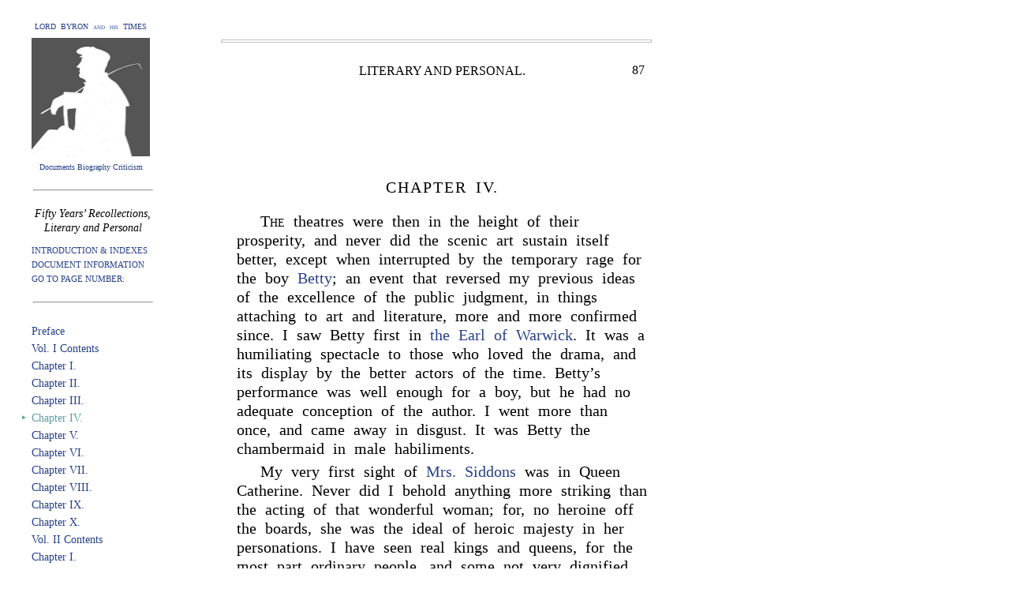

--- FILE ---
content_type: text/html
request_url: https://lordbyron.org/monograph.php?doc=CyReddi.1858&select=IV-19&select=I.ch.4
body_size: 41072
content:
<?xml version="1.0" encoding="UTF-8"?>
<html xmlns="http://www.w3.org/1999/xhtml" xmlns:xi="http://www.w3.org/2001/XInclude" xmlns:tei="http://www.tei-c.org/ns/1.0">
  <head>
    <meta http-equiv="content-type" content="text/html;charset=utf-8"/>
    <title>Redding: Fifty Years’ Recollections</title>
    <script language="JavaScript" type="text/javascript">
                        function
                    addStyleDef(objectID, styleName, newVal) {
                        var object = document.getElementById(objectID);
                        object.style[styleName] = newVal;
                    }
                    function setVisibility(objectID, state) {
                        var object =
                        document.getElementById(objectID);
                        object.style.visibility = state;
                    }
                    function
                    toggleVisibility(event, objectID) {
                        var object = document.getElementById(objectID);
                        var el =
                        document.getElementById(event);
                        var totalOffsetTop = 0;
                        while (el != null) {
                            totalOffsetTop +=
                            el.offsetTop;
                            el = el.offsetParent;
                        }
                        state = object.style.visibility;
                        object.style.top =
                        totalOffsetTop + 'px';
                        if (state == 'hidden') object.style.visibility = 'visible'; else {
                            if
                            (state == 'visible') object.style.visibility = 'hidden'; else object.style.visibility =
                            'visible';
                        }
                    }
                    function popHide() {
                        objPopUp.style.visibility = 'hidden';
                        objPopUp = null;
                    }
                    </script>
    <script>
                  var _paq = window._paq = window._paq || [];
                  /* tracker methods like "setCustomDimension" should be called before "trackPageView" */
                  _paq.push(["setCookieDomain", "*.lordbyron.org"]);
                  _paq.push(['trackPageView']);
                  _paq.push(['enableLinkTracking']);
                  (function() {
                    var u="//matomo-dev.cloud.lib.vt.edu/";
                    _paq.push(['setTrackerUrl', u+'matomo.php']);
                    _paq.push(['setSiteId', '10']);
                    var d=document, g=d.createElement('script'), s=d.getElementsByTagName('script')[0];
                    g.async=true; g.src=u+'matomo.js'; s.parentNode.insertBefore(g,s);
                  })();
                </script>
  </head>
  <body style="margin-top: 0px; margin-bottom: 200px; font-size: 16px; line-height: 22px;">
    <style type="text/css">
                        a.addNote:link {
                        text-decoration: none;
                        font-style: inherit;
                        color: #27408B;
                        }
                        a.addNote:visited {
                        text-decoration: none;
                        font-style: inherit;
                        color: #27408B;
                        }
                        a.addNote:hover {
                        text-decoration: none;
                        font-style: inherit;
                        color: red;
                        }
                        a.blue:link {
                        text-decoration: none;
                        font-style: inherit;
                        color: #27408B;
                        }
                        a.blue:visited {
                        text-decoration: none;
                        font-style: inherit;
                        color:  #27408B;
                        }
                        a.blue:hover {
                        text-decoration: none;
                        font-style: inherit;
                        color: red;
                        }
                        a.blue2:link {
                        text-decoration: none;
                        font-style: inherit;
                        color: #5F9EA0;
                        }
                        a.blue2:visited {
                        text-decoration: none;
                        font-style: inherit;
                        color: #5F9EA0;
                        }
                        a.blue2:hover {
                        text-decoration: none;
                        font-style: inherit;
                        color: red;
                        }
                        a.green:link {
                        text-decoration: none;
                        font-style: inherit;
                        color: #00688B;
                        }
                        a.green:visited {
                        text-decoration: none;
                        font-style: inherit;
                        color: #00688B;
                        }
                        a.green:hover {
                        text-decoration: none;
                        font-style: inherit;
                        color: red;
                        }
                        a.gray:link {
                        text-decoration: none;
                        font-style: inherit;
                        color: gray;
                        }
                        a.gray:visited {
                        text-decoration: none;
                        font-style: inherit;
                        color: gray;
                        }
                        a.gray:hover {
                        text-decoration: none;
                        font-style: inherit;
                        color: red;
                        }
                        a.gloss:link {
                        text-decoration: none;
                        color: #27408B;
                        background-color: white;
                        }
                        a.gloss:hover {
                        text-decoration: none;
                        color: red;
                        background-color: white;
                        }
                        a.gloss:visited {
                        text-decoration: none;
                        color: #27408B;
                        background-color: white;
                        }
                        body {
                        width: 520px;
                        margin-left: 300px;
                        margin-right: 0px;
                        margin-top: 60px;
                        margin-bottom: 100px;
                        font-family: "Times New Roman", Times, Georgia, serif;
                        font-size: 16px;
                        line-height: 24px;
                        font-weight: normal;
                        color: #000000;                        
                        }
                        span.header {                        
                        color: #27408B;                        
                        font-weight: bold;
                        text-transform: uppercase;
                        }
                       .popUp {
                        font-size: 14px;
                        font-family: "Times New Roman", Times, Georgia, serif;
                        background-color: #FAFAFA;
                        visibility: hidden;
                        padding: 15px;
                        text-align: left;
                        position: absolute;
                        top: 50px;
                        left: 20px;
                        line-height: 20px;
                        margin-top: 5px;
                        width: 230px;
                        border-style: solid;
                        border-top-width: thin;
                        border-right-width: thin;
                        border-bottom-width: medium;
                        border-left-width: medium;                        
                        border-top-color: black;
                        border-right-color: black;
                        border-bottom-color: gray;
                        border-left-color: gray;
                        }
                        .margin {
                        font-size: 12px;
                        font-family: "Times New Roman", Times, Georgia, serif;
                        background-color: #FAFAFA;
                        visibility: hidden;
                        padding: 15px;
                        text-align: left;
                        position: absolute;
                        float: left;
                        top: 50px;
                        line-height: 15px;
                        margin-left: -280px;
                        margin-top: 25px;
                        width: 230px;
                        border-style: solid;
                        border-top-width: thin;
                        border-right-width: thin;
                        border-bottom-width: medium;
                        border-left-width: medium;                        
                        border-top-color: black;
                        border-right-color: black;
                        border-bottom-color: gray;
                        border-left-color: gray;
                        }
                        .header {
                        font-size: 12px;
                        font-family: "Times New Roman", Times, Georgia, serif;
                        background-color: #FAFAFA;
                        visibility: hidden;
                        padding: 30px;
                        text-align: left;
                        position: absolute;
                        float: left;
                        top: 50px;
                        line-height: 15px;
                        margin-left: -0px;
                        margin-top: 0px;
                        width: 500px;
                        border-style: solid;
                        border-top-width: thin;
                        border-right-width: thin;
                        border-bottom-width: medium;
                        border-left-width: medium;                        
                        border-top-color: black;
                        border-right-color: black;
                        border-bottom-color: gray;
                        border-left-color: gray;
                        }
                    </style>
    <div xmlns="" style="position: absolute; left: 40px; top: 20px; width: 150px; text-align: center;">
      <div style="font-size: 10px; line-height: 28px; text-align: center; font-variant: small-caps;">
        <a class="blue" href="index.php">LORD  BYRON  and  his  TIMES</a>
      </div>
      <div style="text-align: center;">
        <a class="blue" href="index.php">
          <img src="ByronT.jpg" height="150" width="150" align="left" border="0" alt="Byron"/>
        </a>
      </div>
      <div style="text-align: center; font-size: 10px; line-height: 28px;">
        <a class="blue" href="index.php">Documents Biography Criticism</a>
      </div>
    </div>
    <div style="position: absolute; z-index: 0; top: 220px; left: 40px; width: 155px; text-align: center;">
      <div style="font-size: 14px; line-height: 18px; margin-top: 20px; margin-bottom: 20px;">
        <hr align="center" style="width: 150px; margin-top: 10px; margin-bottom: 20px;"/>
        <div style="font-style: italic; margin-top: 5px; margin-bottom: 10px;">Fifty Years’ Recollections, Literary and Personal</div>
        <div style="text-align: left; font-size: 11px;">
          <a href="contents.php?doc=CyReddi.1858.Contents" class="blue">INTRODUCTION &amp;
                                INDEXES</a>
        </div>
        <div style="text-align: left; font-size: 11px; white-space: nowrap">
          <a class="blue" id="XTEIHeader" onmouseup="toggleVisibility(this.id,'TEIheader')" href="javascript: void('')"> DOCUMENT INFORMATION </a>
        </div>
        <div style="text-align: left; font-size: 11px; white-space: nowrap">
          <a class="blue" id="XTEIHeader" onmouseup="toggleVisibility(this.id,'GoToPage')" href="javascript: void('')"> GO TO PAGE NUMBER: </a>
        </div>
      </div>
      <hr align="center" style="width: 150px; margin-top: 15px; margin-bottom: 25px;"/>
      <div style="text-align: left;">
        <div style="margin-left: 0px; font-size: 14px;">
          <a href="monograph.php?doc=CyReddi.1858&amp;select=Preface" class="blue">Preface</a>
        </div>
        <div style="margin-left: 0px; font-size: 14px;">
          <a href="monograph.php?doc=CyReddi.1858&amp;select=ContentsI" class="blue">Vol. I Contents</a>
        </div>
        <div style="margin-left: 0px; font-size: 14px;">
          <a href="monograph.php?doc=CyReddi.1858&amp;select=I.ch.1" class="blue">Chapter I.</a>
        </div>
        <div style="margin-left: 0px; font-size: 14px;">
          <a href="monograph.php?doc=CyReddi.1858&amp;select=I.ch.2" class="blue">Chapter II.</a>
        </div>
        <div style="margin-left: 0px; font-size: 14px;">
          <a href="monograph.php?doc=CyReddi.1858&amp;select=I.ch.3" class="blue">Chapter III.</a>
        </div>
        <div style="color: #5F9EA0; font-size: 14px;"><span style="float: left; margin-left: -1em; margin-right: 0em;">‣ </span>Chapter IV.</div>
        <div style="margin-left: 0px; font-size: 14px;">
          <a href="monograph.php?doc=CyReddi.1858&amp;select=I.ch.5" class="blue">Chapter V.</a>
        </div>
        <div style="margin-left: 0px; font-size: 14px;">
          <a href="monograph.php?doc=CyReddi.1858&amp;select=I.ch.6" class="blue">Chapter VI.</a>
        </div>
        <div style="margin-left: 0px; font-size: 14px;">
          <a href="monograph.php?doc=CyReddi.1858&amp;select=I.ch.7" class="blue">Chapter VII.</a>
        </div>
        <div style="margin-left: 0px; font-size: 14px;">
          <a href="monograph.php?doc=CyReddi.1858&amp;select=I.ch.8" class="blue">Chapter VIII.</a>
        </div>
        <div style="margin-left: 0px; font-size: 14px;">
          <a href="monograph.php?doc=CyReddi.1858&amp;select=I.ch.9" class="blue">Chapter IX.</a>
        </div>
        <div style="margin-left: 0px; font-size: 14px;">
          <a href="monograph.php?doc=CyReddi.1858&amp;select=I.ch.10" class="blue">Chapter X.</a>
        </div>
        <div style="margin-left: 0px; font-size: 14px;">
          <a href="monograph.php?doc=CyReddi.1858&amp;select=Contents2" class="blue">Vol. II Contents</a>
        </div>
        <div style="margin-left: 0px; font-size: 14px;">
          <a href="monograph.php?doc=CyReddi.1858&amp;select=II.ch.I" class="blue">Chapter I.</a>
        </div>
        <div style="margin-left: 0px; font-size: 14px;">
          <a href="monograph.php?doc=CyReddi.1858&amp;select=II.ch.2" class="blue">Chapter II.</a>
        </div>
        <div style="margin-left: 0px; font-size: 14px;">
          <a href="monograph.php?doc=CyReddi.1858&amp;select=II.ch.3" class="blue">Chapter III.</a>
        </div>
        <div style="margin-left: 0px; font-size: 14px;">
          <a href="monograph.php?doc=CyReddi.1858&amp;select=II.ch.4" class="blue">Chapter IV.</a>
        </div>
        <div style="margin-left: 0px; font-size: 14px;">
          <a href="monograph.php?doc=CyReddi.1858&amp;select=II.ch.5" class="blue">Chapter V.</a>
        </div>
        <div style="margin-left: 0px; font-size: 14px;">
          <a href="monograph.php?doc=CyReddi.1858&amp;select=II.ch.6" class="blue">Chapter VI.</a>
        </div>
        <div style="margin-left: 0px; font-size: 14px;">
          <a href="monograph.php?doc=CyReddi.1858&amp;select=II.ch.7" class="blue">Chapter VII.</a>
        </div>
        <div style="margin-left: 0px; font-size: 14px;">
          <a href="monograph.php?doc=CyReddi.1858&amp;select=II.ch.8" class="blue">Chapter VIII.</a>
        </div>
        <div style="margin-left: 0px; font-size: 14px;">
          <a href="monograph.php?doc=CyReddi.1858&amp;select=Contents3" class="blue">Vol. III Contents</a>
        </div>
        <div style="margin-left: 0px; font-size: 14px;">
          <a href="monograph.php?doc=CyReddi.1858&amp;select=III.ch.1" class="blue">Chapter I.</a>
        </div>
        <div style="margin-left: 0px; font-size: 14px;">
          <a href="monograph.php?doc=CyReddi.1858&amp;select=III.ch.2" class="blue">Chapter II.</a>
        </div>
        <div style="margin-left: 0px; font-size: 14px;">
          <a href="monograph.php?doc=CyReddi.1858&amp;select=III.ch.3" class="blue">Chapter III.</a>
        </div>
        <div style="margin-left: 0px; font-size: 14px;">
          <a href="monograph.php?doc=CyReddi.1858&amp;select=III.ch.4" class="blue">Chapter IV.</a>
        </div>
        <div style="margin-left: 0px; font-size: 14px;">
          <a href="monograph.php?doc=CyReddi.1858&amp;select=III.ch.5" class="blue">Chapter V.</a>
        </div>
        <div style="margin-left: 0px; font-size: 14px;">
          <a href="monograph.php?doc=CyReddi.1858&amp;select=III.ch.6" class="blue">Chapter VI.</a>
        </div>
        <div style="margin-left: 0px; font-size: 14px;">
          <a href="monograph.php?doc=CyReddi.1858&amp;select=III.ch.7" class="blue">Chapter VII.</a>
        </div>
        <div style="margin-left: 0px; font-size: 14px;">
          <a href="monograph.php?doc=CyReddi.1858&amp;select=III.ch.8" class="blue">Chapter VIII.</a>
        </div>
        <div style="margin-left: 0px; font-size: 14px;">
          <a href="monograph.php?doc=CyReddi.1858&amp;select=III.ch.9" class="blue">Chapter IX.</a>
        </div>
        <div style="margin-left: 0px; font-size: 14px;">
          <a href="monograph.php?doc=CyReddi.1858&amp;select=III.ch.10" class="blue">Chapter X.</a>
        </div>
      </div>
      <div style="margin-top: 40px; text-align: left; font-size: 10px; line-height: 14px;"><a rel="license" href="http://creativecommons.org/licenses/by-nc-sa/3.0/"><img alt="Creative Commons License" style="border-width:0" src="http://i.creativecommons.org/l/by-nc-sa/3.0/88x31.png"/></a><br/><br/> Licensed under a <a class="blue" rel="license" href="http://creativecommons.org/licenses/by-nc-sa/3.0/">Creative Commons
                            Attribution-Noncommercial-Share Alike 3.0 Unported License</a>. </div>
      <div style="margin-top: 10px; text-align: left; font-size: 15px; line-height: 18px; letter-spacing: .1em; word-spacing: .1em;"> Produced by <a class="gray" style="font-family: Arial, Geneva, Helvetica, sans-serif; font-size: 15px; text-decoration: none; letter-spacing: .2em;" href="http://wiz2.cath.vt.edu">CATH</a></div>
    </div>
    <div xmlns="" style="height: 10px; width: 520px">
      <a id="I.ch.4"/>
    </div>
    <a xmlns="" id="I.87"/>
    <img xmlns="" width="100%" height="4" style="width: 105%; margin-left: -20px; margin-top: 40px; margin-top: 40px; margin-bottom: 0px; border: 2px;"/>
    <table xmlns="" width="100%" style="margin-top: 20px; margin-bottom: 0px;">
      <tr>
        <td width="30" align="left"/>
        <td align="center" style="font-size: 16px; text-indent: 0px;">
          <span style="line-height: 25px;">LITERARY AND PERSONAL.</span>
        </td>
        <td width="30" align="right" style="font-size: 16px;">87</td>
      </tr>
    </table>
    <img xmlns="" width="100%" height="1" style="margin-top: 10px; margin-bottom: 10px; border:0px;"/>
    <div xmlns="">
      <div style="margin-top: 100px; margin-bottom: 0px;"/>
    </div>
    <div xmlns="" style="text-align: center; font-size: 20px; margin-top: 10px; margin-bottom: 20px; letter-spacing: .1em;  word-spacing: .2em;"> CHAPTER IV. </div>
    <a xmlns="" id="IV-1"/>
    <p xmlns="" style="text-indent: 30px; font-size: 20px; line-height: 24px; word-spacing:      .3em; margin-top: 5px; margin-bottom: 5px;"><span style="font-variant: small-caps">The</span> theatres were then in the height of their prosperity, and
                        never did the scenic art sustain itself better, except when interrupted by the temporary
                        rage for the boy <a class="gloss" id="!WiBetty1874IV-1" onmouseup="toggleVisibility(this.id,'zWiBetty1874')" href="javascript: void('')">Betty</a>; an event that reversed my
                        previous ideas of the excellence of the public judgment, in things attaching to art and
                        literature, more and more confirmed since. I saw Betty first in <a class="gloss" id="!ThFranc1784.EarlWarwickIV-1" onmouseup="toggleVisibility(this.id,'zThFranc1784.EarlWarwick')" href="javascript: void('')">the Earl of Warwick</a>. It was a
                        humiliating spectacle to those who loved the drama, and its display by the better actors of
                        the time. Betty’s performance was well enough for a boy, but he
                        had no adequate conception of the author. I went more than once, and came away in disgust.
                        It was Betty the chambermaid in male habiliments. </p>
    <a xmlns="" id="IV-2"/>
    <p xmlns="" style="text-indent: 30px; font-size: 20px; line-height: 24px; word-spacing:      .3em; margin-top: 5px; margin-bottom: 5px;"> My very first sight of <a class="gloss" id="!SaSiddo1831IV-2" onmouseup="toggleVisibility(this.id,'zSaSiddo1831')" href="javascript: void('')">Mrs. Siddons</a>
                        was in Queen Catherine. Never did I behold anything
                        more striking than the acting of that wonderful woman; for, no heroine off the boards, she
                        was the ideal of heroic majesty in her personations. I have seen real kings and queens, for
                        the most part ordinary people, and some not very dignified, but in
                            Siddons there was the poetry of royalty, all that hedges round the
                        ideal of majesty, the ideal of those wonderful creations of genius, which rise far beyond
                        the common images exhibited in the <a id="I.88"/><img width="100%" height="4" style="width: 105%; margin-left: -20px; margin-top: 40px; margin-top: 40px; margin-bottom: 0px; border: 2px;"/><table width="100%" style="margin-top: 20px; margin-bottom: 0px;"><tr><td width="100" align="left" style="font-size: 16px; text-indent: 0px;">88</td><td width="300" align="center" style="font-size: 16px; text-indent: 0px;"><span style="line-height: 25px;">FIFTY YEARS’ RECOLLECTIONS,</span></td><td width="100" align="right" style="font-size: 14px; text-indent: 0px;">   </td></tr></table><img width="100%" height="1" style="margin-top: 10px; margin-bottom: 10px; border: 0px;"/> world’s dim spot. It was
                        difficult to credit that her acting was an illusion. She placed the spectator in the
                        presence of the original—she identified herself with heroic life—she
                        transferred every sense of the spectator into the scenic reality, and made him cast all
                        extraneous things aside. At such times, the crowded and dense audience scarcely breathed;
                        the painted scenery seemed to become one, and live with the character before it. Venice,
                        Rome were there, not their representations. Another moment, and there was no object seen
                        but that wonderful woman, because even the clever adjuncts vanished as if of too little
                        moment to engross attention. If her acting were not genius, it was the nearest thing to it
                        upon record. In Lady Macbeth, she made the beholders
                        shiver—a thrill of horror seemed to run through the house, the audience, thousands in
                        number, for every seat was filled, even the galleries—the audience was fear-stricken.
                        A sorcerer seemed to have hushed the breathing of the spectators into the inactivity of
                        fear, as if it were the real fact that all were on the verge of some terrible catastrophe. </p>
    <a xmlns="" id="IV-3"/>
    <p xmlns="" style="text-indent: 30px; font-size: 20px; line-height: 24px; word-spacing:      .3em; margin-top: 5px; margin-bottom: 5px;"><a class="gloss" id="!ElONeil1872IV-3" onmouseup="toggleVisibility(this.id,'zElONeil1872')" href="javascript: void('')">Miss O’Neil</a> has been called a fine actress.
                        She did not appear to me as anything striking after <a class="gloss" id="!SaSiddo1831IV-3" onmouseup="toggleVisibility(this.id,'zSaSiddo1831')" href="javascript: void('')">Siddons</a>. It is true her line of acting had not so much of the high heroic
                        cast as that of Siddons, and the two performers could in no respect be
                        compared, their styles were different. I saw <a class="gloss" id="!GeCooke1812IV-3" onmouseup="toggleVisibility(this.id,'zGeCooke1812')" href="javascript: void('')">George Frederick
                            Cook</a> several times in tragedy, but not in comedy, although his Pertinax M’Sycophant was so celebrated a stimulus to
                        Scotch anger. His Richard III. was, as a whole,
                        superior to that of <a class="gloss" id="!EdKean1833IV-3" onmouseup="toggleVisibility(this.id,'zEdKean1833')" href="javascript: void('')">Kean</a>. It is true he looked the
                        character well in every respect, which Kean’s insigni-<a id="I.89"/><img width="100%" height="4" style="width: 105%; margin-left: -20px; margin-top: 40px; margin-top: 40px; margin-bottom: 0px; border: 2px;"/><table width="100%" style="margin-top: 20px; margin-bottom: 0px;"><tr><td width="30" align="left"/><td align="center" style="font-size: 16px; text-indent: 0px;"><span style="line-height: 25px;">LITERARY AND PERSONAL.</span></td><td width="30" align="right" style="font-size: 16px;">89</td></tr></table><img width="100%" height="1" style="margin-top: 10px; margin-bottom: 10px; border:0px;"/>ficance of person forbade. He also took more liberties with his audience
                        than any other actor. I remember seeing him stagger away drunk from under the curtain and
                        still he was cheered. How he remembered his part is surprizing. <a class="gloss" id="!JoKembl1823IV-3" onmouseup="toggleVisibility(this.id,'zJoKembl1823')" href="javascript: void('')">John Kemble</a> was not so good a Hamlet as
                            <a class="gloss" id="!ChYoung1856IV-3" onmouseup="toggleVisibility(this.id,'zChYoung1856')" href="javascript: void('')">Young</a>, but his Roman characters always deeply
                        impressed me, <a class="gloss" id="!Pluta120IV-3" onmouseup="toggleVisibility(this.id,'zPluta120')" href="javascript: void('')">Plutarch</a>-reader as I was, with their
                        great fidelity. I confess after all I was no great devotee to theatrical representations.
                        The old genteel comedy pleased me. <a class="gloss" id="!GeHolma1817IV-3" onmouseup="toggleVisibility(this.id,'zGeHolma1817')" href="javascript: void('')">Holman</a>, in
                            Lord Townley, was a favourite performer, where the
                        wit was as “keen and polished as his sword.” I enjoyed <a class="gloss" id="!JoBanni1836IV-3" onmouseup="toggleVisibility(this.id,'zJoBanni1836')" href="javascript: void('')">Bannister’s</a> never-flagging humour, the most buoyant
                        of comedians, and <a class="gloss" id="!WiLewis1812IV-3" onmouseup="toggleVisibility(this.id,'zWiLewis1812')" href="javascript: void('')">Lewis</a>, one of the most pleasing
                        and gentlemanly; he was, in a certain line, the best comedian our stage ever possessed. But
                        the great charm of comedy of another kind was <a class="gloss" id="!DoJorda1816IV-3" onmouseup="toggleVisibility(this.id,'zDoJorda1816')" href="javascript: void('')">Mrs.
                            Jordan</a>, though at this time her appearances were rare. Her hilarity was like
                        champagne, brisk, refreshing, gleesome; she was boisterous enough, too, when she pleased.
                        She laughed as no one else ever laughed before, and made oftentimes the tender and soft run
                        into the romping, jovial, don’t-caring, rattling vein. She threw a spirit into
                        everything, and made her incongruity of character forgotten in the second youth she
                        assumed, as if in defiance of nature and time. </p>
    <a xmlns="" id="IV-4"/>
    <p xmlns="" style="text-indent: 30px; font-size: 20px; line-height: 24px; word-spacing:      .3em; margin-top: 5px; margin-bottom: 5px;"><a class="gloss" id="!JoGrima1837IV-4" onmouseup="toggleVisibility(this.id,'zJoGrima1837')" href="javascript: void('')">Grimaldi</a> appeared at Covent Garden the first year I
                        was in town, and about the same time <a class="gloss" id="!MaKembl1838IV-4" onmouseup="toggleVisibility(this.id,'zMaKembl1838')" href="javascript: void('')">Miss de Camp</a>
                        became a favourite in the “<a class="gloss" id="!GeColma1836.FortyThievesIV-4" onmouseup="toggleVisibility(this.id,'zGeColma1836.FortyThieves')" href="javascript: void('')">Forty
                            Thieves</a>.” <a class="gloss" id="!ChYoung1856IV-4" onmouseup="toggleVisibility(this.id,'zChYoung1856')" href="javascript: void('')">Young</a> and <a class="gloss" id="!JoKembl1823IV-4" onmouseup="toggleVisibility(this.id,'zJoKembl1823')" href="javascript: void('')">Kemble</a> in Brutus and
                            Cassius were much followed. I have stood on the
                        back seats in the uppermost boxes to get a sight of the stage, when they have played, and
                            <a id="I.90"/><img width="100%" height="4" style="width: 105%; margin-left: -20px; margin-top: 40px; margin-top: 40px; margin-bottom: 0px; border: 2px;"/><table width="100%" style="margin-top: 20px; margin-bottom: 0px;"><tr><td width="100" align="left" style="font-size: 16px; text-indent: 0px;">90</td><td width="300" align="center" style="font-size: 16px; text-indent: 0px;"><span style="line-height: 25px;">FIFTY YEARS’ RECOLLECTIONS,</span></td><td width="100" align="right" style="font-size: 14px; text-indent: 0px;">   </td></tr></table><img width="100%" height="1" style="margin-top: 10px; margin-bottom: 10px; border: 0px;"/> the house became as still as midnight. Young
                        was both a first-rate actor and a gentleman. </p>
    <a xmlns="" id="IV-5"/>
    <p xmlns="" style="text-indent: 30px; font-size: 20px; line-height: 24px; word-spacing:      .3em; margin-top: 5px; margin-bottom: 5px;"> I hold myself, after all, no reliable authority on stage-going matters,
                        judging, perhaps, too much by my own impressions of excellence, in place of histrionic
                        rules. Here, therefore, I must conclude my remarks upon a topic which, since <a class="gloss" id="!WiShake1616IV-5" onmouseup="toggleVisibility(this.id,'zWiShake1616')" href="javascript: void('')">Shakspeare</a> has been abandoned in his native land, and the
                        tendencies of the age in dramatic literature are so decidedly downwards, can excite small
                        interest. </p>
    <a xmlns="" id="IV-6"/>
    <p xmlns="" style="text-indent: 30px; font-size: 20px; line-height: 24px; word-spacing:      .3em; margin-top: 5px; margin-bottom: 5px;"> This same year, I lost my father, and paying a visit to my home for the first
                        time after my departure, I passed through the town of Chudleigh, which had just been
                        consumed. A town in ashes is a forlorn object of human helplessness. </p>
    <a xmlns="" id="IV-7"/>
    <p xmlns="" style="text-indent: 30px; font-size: 20px; line-height: 24px; word-spacing:      .3em; margin-top: 5px; margin-bottom: 5px;"> A newspaper at Plymouth was projected, by the proprietors of the ‘<a class="gloss" id="!Pilot1807IV-7" onmouseup="toggleVisibility(this.id,'zPilot1807')" href="javascript: void('')">Pilot</a>,’ stimulated by a gentleman of that town
                        intimate with <a class="gloss" id="!EmSamue1818IV-7" onmouseup="toggleVisibility(this.id,'zEmSamue1818')" href="javascript: void('')">Samuel</a>. Towards the end of the year
                        all was ready to start such a speculation. An active and experienced editor alone was
                        wanting. This delayed the progress of the publication until the end of February, 1808. I
                        took a share. </p>
    <a xmlns="" id="IV-8"/>
    <p xmlns="" style="text-indent: 30px; font-size: 20px; line-height: 24px; word-spacing:      .3em; margin-top: 5px; margin-bottom: 5px;"> The seizure of the Danish fleet, or as our sailors called it, the pirate
                        robbery, had just taken place, and the vessels were brought to England. Some came to
                        Chatham, and an old friend being on board the Haf Fruen, who could
                        not quit her, I went down with his brother on a Friday. We made merry among the spoils of
                        the poor Danes for two or three days, lying close alongside the Victory, which had brought home the body of <a class="gloss" id="!LdNelsoIV-8" onmouseup="toggleVisibility(this.id,'zLdNelso')" href="javascript: void('')">Lord
                            Nelson</a> about a year before. It was necessary we should be in town before
                        Monday morning, <a id="I.91"/><img width="100%" height="4" style="width: 105%; margin-left: -20px; margin-top: 40px; margin-top: 40px; margin-bottom: 0px; border: 2px;"/><table width="100%" style="margin-top: 20px; margin-bottom: 0px;"><tr><td width="30" align="left"/><td align="center" style="font-size: 16px; text-indent: 0px;"><span style="line-height: 25px;">LITERARY AND PERSONAL.</span></td><td width="30" align="right" style="font-size: 16px;">91</td></tr></table><img width="100%" height="1" style="margin-top: 10px; margin-bottom: 10px; border:0px;"/> we posted up on a Sunday night. When we came to change
                        horses at Gravesend, then a miserable little place, the post-boy stopped at the small inn
                        by the high road side, now called the Lord Nelson. This road was the most noted in the
                        kingdom for the extortion and plunder of the traveller all the way up from Dover. While the
                        horses were changing, we had a biscuit and a glass of spirits and water, for which we were
                        charged five shillings. “It’s the customary charge on our road to gentlemen
                            going to town, Sir,” said the waiter. </p>
    <a xmlns="" id="IV-9"/>
    <p xmlns="" style="text-indent: 30px; font-size: 20px; line-height: 24px; word-spacing:      .3em; margin-top: 5px; margin-bottom: 5px;"> My companion, a wild youth, was in a rage. While I was paying, he went back
                        into the room and managed to smash half a dozen glasses on the side-board. When we arrived
                        at the next stage, he quietly called the Gravesend post-boy aside, and bade him tell the
                        waiter at home, that he would find gentlemen going to town that road could observe old
                        customs as well as his master, as he would see if he examined the side-board. “The
                        custom of the Dover road,” became a saying among naval youngsters. </p>
    <a xmlns="" id="IV-10"/>
    <p xmlns="" style="text-indent: 30px; font-size: 20px; line-height: 24px; word-spacing:      .3em; margin-top: 5px; margin-bottom: 5px;"> We found an editor in a Scotch clergyman. The printer, his men and material
                        were sent off. I went down with the embryo editor to set the machinery going. The first
                        number appeared. Seeing all in order, and things likely to go on smoothly, I returned,
                        having no idea of living out of London. No one can imagine the watchfulness necessary in
                        those days to succeed with a country paper, where only a false and fictitious freedom of
                        pen was to be maintained, under a ticklish dependence upon every opposing political
                        interest. The difficulty was enhanced in a great naval and military arsenal, where every
                        sentiment <a id="I.92"/><img width="100%" height="4" style="width: 105%; margin-left: -20px; margin-top: 40px; margin-top: 40px; margin-bottom: 0px; border: 2px;"/><table width="100%" style="margin-top: 20px; margin-bottom: 0px;"><tr><td width="100" align="left" style="font-size: 16px; text-indent: 0px;">92</td><td width="300" align="center" style="font-size: 16px; text-indent: 0px;"><span style="line-height: 25px;">FIFTY YEARS’ RECOLLECTIONS,</span></td><td width="100" align="right" style="font-size: 14px; text-indent: 0px;">   </td></tr></table><img width="100%" height="1" style="margin-top: 10px; margin-bottom: 10px; border: 0px;"/> broached was in accordance with the views of the Treasury for
                        the time being. It was necessary to avoid any decided expression of political opinion, for
                        it was requisite to be in keeping with all. Nobody was to be displeased in local or general
                        politics. The Tory attorney or auctioneer would not send an advertisement to a paper that
                        had a sentence displeasing to his party, and the Whig side acted in the same manner.
                        Radicals were then all either in the shell, or held themselves in a politic silence
                            “praying a plague on both houses.” </p>
    <a xmlns="" id="IV-11"/>
    <p xmlns="" style="text-indent: 30px; font-size: 20px; line-height: 24px; word-spacing:      .3em; margin-top: 5px; margin-bottom: 5px;"> I cannot refrain from giving an extract of a part of the prospectus, because
                        it paints faithfully the feeling and the style of address adopted on such occasions, in
                        that eventful period. </p>
    <a xmlns="" id="IV-12"/>
    <p xmlns="" style="text-indent: 30px; font-size: 20px; line-height: 24px; word-spacing:      .3em; margin-top: 5px; margin-bottom: 5px;"> “Threatened as we are by such a people directed by a head of
                            unrivalled sagacity, assisted by the acquisition of an immeasurable force, it is not to
                            be concealed that the danger of our country is imminent. To conceive that we risk only
                            a few points of naval etiquette, or that we are only likely to concede on our failure a
                            few privileges of trade, would be to flatter a prejudice most injurious to the public
                            safety, and to destroy that patriotic sensibility which ought to be at every post alive
                            and watchful. It cannot be too strongly impressed upon every mind, that it is nothing
                            less than our all against which our enemy combines his efforts, and that the variety
                            and extent of means which his combination embraces are the most formidable that were
                            ever arrayed against any nation of the world. ‘Proud Islanders’ as we are
                            termed in reproach, and Proud Islanders as we may be, and in a proper scene we ought to
                            be, let us not suffer either the privileges we enjoy from one political consti-<a id="I.93"/><img width="100%" height="4" style="width: 105%; margin-left: -20px; margin-top: 40px; margin-top: 40px; margin-bottom: 0px; border: 2px;"/><table width="100%" style="margin-top: 20px; margin-bottom: 0px;"><tr><td width="30" align="left"/><td align="center" style="font-size: 16px; text-indent: 0px;"><span style="line-height: 25px;">LITERARY AND PERSONAL.</span></td><td width="30" align="right" style="font-size: 16px;">93</td></tr></table><img width="100%" height="1" style="margin-top: 10px; margin-bottom: 10px; border:0px;"/>tution, nor the safety we derive from our local situation, to
                            inflate us with a proud contempt of any danger which menaces the island of our glory.
                            How correctly soever we may think or feel concerning our real and relative condition,
                            some future historian, who shall state it with fidelity, will recount with astonishment
                            the number and the force of the foes that are marshalled around us, wonder why so vast
                            a multitude should have been found necessary to overcome so small a population, and
                            exhibit in its brightest pages, the struggles which we support, and the triumphs we
                            obtain. But while it is left to transmit to posterity the memorials of this eventful
                            crisis, it is for the defenders of our country to furnish the exploits which he will
                            emblazon, and it is for the journalist to record and to animate the exertions which our
                            country demands.” </p>
    <a xmlns="" id="IV-13"/>
    <p xmlns="" style="text-indent: 30px; font-size: 20px; line-height: 24px; word-spacing:      .3em; margin-top: 5px; margin-bottom: 5px;"> I returned to town and resumed my customary duties. The ministry had
                        determined, by the irresistable argument of an obedient majority, that all done in India,
                        right or wrong, was to be sanctioned. <a class="gloss" id="!EmSamue1818IV-13" onmouseup="toggleVisibility(this.id,'zEmSamue1818')" href="javascript: void('')">Samuel</a> became
                        less anxious about the paper he had set up to advocate a worthy cause. He left the
                        editorship to <a class="gloss" id="!HeCompt1846IV-13" onmouseup="toggleVisibility(this.id,'zHeCompt1846')" href="javascript: void('')">Compton</a>, or as he was called at Madras
                        “lotta Compton,” from the frequent use and odd
                        pronunciation of a word, he often adopted in his addresses to the bench. </p>
    <a xmlns="" id="IV-14"/>
    <p xmlns="" style="text-indent: 30px; font-size: 20px; line-height: 24px; word-spacing:      .3em; margin-top: 5px; margin-bottom: 5px;"> After <a class="gloss" id="!HeCompt1846IV-14" onmouseup="toggleVisibility(this.id,'zHeCompt1846')" href="javascript: void('')">Compton’s</a> departure for
                        India, when <a class="gloss" id="!EdFitzg1823IV-14" onmouseup="toggleVisibility(this.id,'zEdFitzg1823')" href="javascript: void('')">Fitzgerald</a> became editor, the
                        “<a class="gloss" id="!Pilot1807IV-14" onmouseup="toggleVisibility(this.id,'zPilot1807')" href="javascript: void('')">Pilot</a>” rose into favour at the Horse
                        Guards. The <a class="gloss" id="!DuYorkIV-14" onmouseup="toggleVisibility(this.id,'zDuYork')" href="javascript: void('')">Duke of York</a> subsequently supported it so far
                        as to impart to it the exclusive intelligence in his department. I had then quitted town,
                            <a class="gloss" id="!SpPerce1812IV-14" onmouseup="toggleVisibility(this.id,'zSpPerce1812')" href="javascript: void('')">Perceval</a> having betrayed his client, the
                        unfortunate <a class="gloss" id="!QuCarolineIV-14" onmouseup="toggleVisibility(this.id,'zQuCaroline')" href="javascript: void('')">Queen Caroline</a>, and “the
                        Book” he compiled in her vindication, had become <a id="I.94"/><img width="100%" height="4" style="width: 105%; margin-left: -20px; margin-top: 40px; margin-top: 40px; margin-bottom: 0px; border: 2px;"/><table width="100%" style="margin-top: 20px; margin-bottom: 0px;"><tr><td width="100" align="left" style="font-size: 16px; text-indent: 0px;">94</td><td width="300" align="center" style="font-size: 16px; text-indent: 0px;"><span style="line-height: 25px;">FIFTY YEARS’ RECOLLECTIONS,</span></td><td width="100" align="right" style="font-size: 14px; text-indent: 0px;">   </td></tr></table><img width="100%" height="1" style="margin-top: 10px; margin-bottom: 10px; border: 0px;"/> minister. One
                        day the dispatches having been posted off to Windsor, a summary of their contents was sent
                        so quickly afterwards to the “Pilot,” that before
                        they could have been opened at the former place, they must have been set up for that
                        day’s paper. When the news appeared in that paper exclusively, and it reached the
                        ears of Perceval, he told the Duke that the “<a class="gloss" id="!TheCourierIV-14" onmouseup="toggleVisibility(this.id,'zTheCourier')" href="javascript: void('')">Courier</a>,” which had some time before apostatized from the
                        Whig to the Tory side, was that which he and the administration supplied. In those days,
                        there was a preference shown for an apostate at head-quarters before an honest man.
                            <a class="gloss" id="!LeGolds1846IV-14" onmouseup="toggleVisibility(this.id,'zLeGolds1846')" href="javascript: void('')">Jew Goldsmith</a>, the traitor to France and England
                        alike, was a pet of Perceval. <a class="gloss" id="!WiPitt1806IV-14" onmouseup="toggleVisibility(this.id,'zWiPitt1806')" href="javascript: void('')">Pitt</a> had years before established the “<a class="gloss" id="!TheSunIV-14" onmouseup="toggleVisibility(this.id,'zTheSun')" href="javascript: void('')">Sun</a>,” through old <a class="gloss" id="!GeRose1818IV-14" onmouseup="toggleVisibility(this.id,'zGeRose1818')" href="javascript: void('')">George
                            Rose</a>; and that paper would most consistently have been the ministerial
                        organ; but the minister had a liking for a Magdalen repentance, and preferred addressing to
                        consistent papers, the Magdalen recommendation to the institution, “Go thou and do
                            likewise.” </p>
    <a xmlns="" id="IV-15"/>
    <p xmlns="" style="text-indent: 30px; font-size: 20px; line-height: 24px; word-spacing:      .3em; margin-top: 5px; margin-bottom: 5px;"> The <a class="gloss" id="!DuYorkIV-15" onmouseup="toggleVisibility(this.id,'zDuYork')" href="javascript: void('')">Duke of York</a> replied to <a class="gloss" id="!SpPerce1812IV-15" onmouseup="toggleVisibility(this.id,'zSpPerce1812')" href="javascript: void('')">Perceval</a>, that if he could not have his own way in similar
                        matters, relating solely to his own department, their substance should not go to any paper
                        at all, save the Gazette. The general heads only were all the
                        Duke had permitted to be communicated. </p>
    <a xmlns="" id="IV-16"/>
    <p xmlns="" style="text-indent: 30px; font-size: 20px; line-height: 24px; word-spacing:      .3em; margin-top: 5px; margin-bottom: 5px;"> The “<a class="gloss" id="!TheCourierIV-16" onmouseup="toggleVisibility(this.id,'zTheCourier')" href="javascript: void('')">Courier</a>” had, by
                        its apostacy, attained an enormous circulation. Messrs. <a class="gloss" id="!PeStree1822IV-16" onmouseup="toggleVisibility(this.id,'zPeStree1822')" href="javascript: void('')">Street</a> and <a class="gloss" id="!DaStuar1846IV-16" onmouseup="toggleVisibility(this.id,'zDaStuar1846')" href="javascript: void('')">Dan Stuart</a> were the
                        proprietors. There was a <a class="gloss" id="!PeStuar1812IV-16" onmouseup="toggleVisibility(this.id,'zPeStuar1812')" href="javascript: void('')">brother</a> of Dan, if I
                        recollect rightly, who once edited the “<a class="gloss" id="!MorningPostIV-16" onmouseup="toggleVisibility(this.id,'zMorningPost')" href="javascript: void('')">Post</a>,” and then possessed the “<a class="gloss" id="!Oracle1789IV-16" onmouseup="toggleVisibility(this.id,'zOracle1789')" href="javascript: void('')">Oracle</a>.” The latter was a morning paper, published on the south-side of
                        Fleet Street. Dan Stuart was a Whig, and stated upon the change of the
                        politics <a id="I.95"/><img width="100%" height="4" style="width: 105%; margin-left: -20px; margin-top: 40px; margin-top: 40px; margin-bottom: 0px; border: 2px;"/><table width="100%" style="margin-top: 20px; margin-bottom: 0px;"><tr><td width="30" align="left"/><td align="center" style="font-size: 16px; text-indent: 0px;"><span style="line-height: 25px;">LITERARY AND PERSONAL.</span></td><td width="30" align="right" style="font-size: 16px;">95</td></tr></table><img width="100%" height="1" style="margin-top: 10px; margin-bottom: 10px; border:0px;"/> of the paper, that he had nothing more to do with the
                        Editorship. </p>
    <a xmlns="" id="IV-17"/>
    <p xmlns="" style="text-indent: 30px; font-size: 20px; line-height: 24px; word-spacing:      .3em; margin-top: 5px; margin-bottom: 5px;"> He still took his share of the profits, and ultimately retired into
                        Oxfordshire with a large fortune, afterwards serving the office of Sheriff for the county.
                            <a class="gloss" id="!PeStree1822IV-17" onmouseup="toggleVisibility(this.id,'zPeStree1822')" href="javascript: void('')">Street</a>, who was an anythingarian in politics,
                        conducted the paper, lived liberally, and I believe died poor. Neither of them were men of
                        any literary talent. Street had written a poem, not poetic, and
                            <a class="gloss" id="!DaStuar1846IV-17" onmouseup="toggleVisibility(this.id,'zDaStuar1846')" href="javascript: void('')">Stuart</a> had been delivered of a mediocre
                        pamphlet. It is curious that many years afterwards, another <a class="gloss" id="!JaStuar1849IV-17" onmouseup="toggleVisibility(this.id,'zJaStuar1849')" href="javascript: void('')">Stuart</a> should have become proprietor of the “<a class="gloss" id="!TheCourierIV-17" onmouseup="toggleVisibility(this.id,'zTheCourier')" href="javascript: void('')">Courier</a>” about 1831. He was said to be a city coal
                        merchant, and in the mercantile spirit of the present, rather than the past time in such
                        concerns, he went down to <a class="gloss" id="!LdGrey2IV-17" onmouseup="toggleVisibility(this.id,'zLdGrey2')" href="javascript: void('')">Lord Grey</a> soon after the
                        accession of the noble lord to office, and offered him the support of the Tory “Courier” in exchange for the Treasury patronage.
                            Lord Grey looked at him with indignation, rang the bell, and when
                        the attendant entered, bade him “show that gentleman the door.” The Editorship
                        of this paper was once offered to myself, but I declined it at a moment its acceptance
                        would have been of great service to me. I adhered to the old principle, not to write when I
                        could not write with the whole will bearing upon the expressed opinion. </p>
    <a xmlns="" id="IV-18"/>
    <p xmlns="" style="text-indent: 30px; font-size: 20px; line-height: 24px; word-spacing:      .3em; margin-top: 5px; margin-bottom: 5px;"> The paper most respected for principle at that time was the “<a class="gloss" id="!MorningChronIV-18" onmouseup="toggleVisibility(this.id,'zMorningChron')" href="javascript: void('')">Morning Chronicle</a>,” the organ of the old
                        Whig party, patronized by <a class="gloss" id="!ChFox1806IV-18" onmouseup="toggleVisibility(this.id,'zChFox1806')" href="javascript: void('')">Charles Fox</a> and his friends
                        after him. The Whigs were notorious for neglecting those who supported them, and for
                        rewarding their political opponents, in this respect contrasting ill with the
                        straightforward gratitude of the Tories. <a class="gloss" id="!JaPerry1821IV-18" onmouseup="toggleVisibility(this.id,'zJaPerry1821')" href="javascript: void('')">Perry</a>, the
                            <a id="I.96"/><img width="100%" height="4" style="width: 105%; margin-left: -20px; margin-top: 40px; margin-top: 40px; margin-bottom: 0px; border: 2px;"/><table width="100%" style="margin-top: 20px; margin-bottom: 0px;"><tr><td width="100" align="left" style="font-size: 16px; text-indent: 0px;">96</td><td width="300" align="center" style="font-size: 16px; text-indent: 0px;"><span style="line-height: 25px;">FIFTY YEARS’ RECOLLECTIONS,</span></td><td width="100" align="right" style="font-size: 14px; text-indent: 0px;">   </td></tr></table><img width="100%" height="1" style="margin-top: 10px; margin-bottom: 10px; border: 0px;"/> editor, was a personal friend of Fox. The
                            <a class="gloss" id="!DuNorfo11IV-18" onmouseup="toggleVisibility(this.id,'zDuNorfo11')" href="javascript: void('')">Duke of Norfolk</a>, in private friendship, so I was
                        told, gave him the house in the Strand, where he published his paper, the back of which
                        extended to the Thames. <a class="gloss" id="!JaMacki1832IV-18" onmouseup="toggleVisibility(this.id,'zJaMacki1832')" href="javascript: void('')">Macintosh</a>, <a class="gloss" id="!ThCampb1844IV-18" onmouseup="toggleVisibility(this.id,'zThCampb1844')" href="javascript: void('')">Campbell</a>, <a class="gloss" id="!ThMoore1852IV-18" onmouseup="toggleVisibility(this.id,'zThMoore1852')" href="javascript: void('')">Moore</a>,
                            <a class="gloss" id="!RiSheri1816IV-18" onmouseup="toggleVisibility(this.id,'zRiSheri1816')" href="javascript: void('')">Sheridan</a>, and others contributed to his columns.
                        I became personally acquainted with him about 1813. </p>
    <a xmlns="" id="IV-19"/>
    <p xmlns="" style="text-indent: 30px; font-size: 20px; line-height: 24px; word-spacing:      .3em; margin-top: 5px; margin-bottom: 5px;"> The “<a class="gloss" id="!Statesman1806IV-19" onmouseup="toggleVisibility(this.id,'zStatesman1806')" href="javascript: void('')">Statesman</a>”
                        was an opposition paper, edited by a <a class="gloss" id="!DaLovel1818IV-19" onmouseup="toggleVisibility(this.id,'zDaLovel1818')" href="javascript: void('')">Mr. Lovel</a> in
                        Fleet Street. It affected to be an ultra-Liberal of those times. </p>
    <a xmlns="" id="IV-20"/>
    <p xmlns="" style="text-indent: 30px; font-size: 20px; line-height: 24px; word-spacing:      .3em; margin-top: 5px; margin-bottom: 5px;"> The “<a class="gloss" id="!TheSunIV-20" onmouseup="toggleVisibility(this.id,'zTheSun')" href="javascript: void('')">Sun</a>” was edited by
                            <a class="gloss" id="!JoTaylo1832IV-20" onmouseup="toggleVisibility(this.id,'zJoTaylo1832')" href="javascript: void('')">John Taylor</a>, a kind-hearted man of great
                        play-going renown. His paper, <a class="gloss" id="!JoWolco1819IV-20" onmouseup="toggleVisibility(this.id,'zJoWolco1819')" href="javascript: void('')">Peter Pindar</a> used to
                        tell him, was a Sun without a ray of light when old <a class="gloss" id="!GeRose1818IV-20" onmouseup="toggleVisibility(this.id,'zGeRose1818')" href="javascript: void('')">George
                            Rose</a> had it, and he hoped Taylor would light it up. I
                        believe it made little way under a play-goer and punster of the best intentions, the author
                        of the farce of ‘<a class="gloss" id="!JoTaylo1832.TonsonIV-20" onmouseup="toggleVisibility(this.id,'zJoTaylo1832.Tonson')" href="javascript: void('')">Monsieur
                        Tonson</a>.’ </p>
    <a xmlns="" id="IV-21"/>
    <p xmlns="" style="text-indent: 30px; font-size: 20px; line-height: 24px; word-spacing:      .3em; margin-top: 5px; margin-bottom: 5px;"> The “<a class="gloss" id="!TravellerIV-21" onmouseup="toggleVisibility(this.id,'zTraveller')" href="javascript: void('')">Traveller</a>” and
                            “<a class="gloss" id="!Globe1803IV-21" onmouseup="toggleVisibility(this.id,'zGlobe1803')" href="javascript: void('')">Globe</a>” were edited by <a class="gloss" id="!EdQuin1823IV-21" onmouseup="toggleVisibility(this.id,'zEdQuin1823')" href="javascript: void('')">Edward Quin</a>, a noted member of the Common Council of
                        London, where he was renowned for his orations. He was an agreeable man, and a good
                        speaker. I was introduced to him by Major Kavanagh. He had a son at
                        the bar, who went the Warwick Circuit, and died in the prime of life, just as he was
                        getting into extensive practice. I must break the chain of time here, as I shall often do,
                        to mention that, some years after I had long parted from the sight both of father and son,
                        I met the latter in the assize court at Warwick. Our meeting was rendered memorable by a
                        specimen <a class="gloss" id="!LdWynfo1IV-21" onmouseup="toggleVisibility(this.id,'zLdWynfo1')" href="javascript: void('')">Judge Best</a> gave of his bland temper. We were
                        seated at the barristers’ table. A man named <a class="gloss" id="!GeEdmon1868IV-21" onmouseup="toggleVisibility(this.id,'zGeEdmon1868')" href="javascript: void('')">Edmonds</a> was on trial for a blasphemous libel, as it was styled under the
                            <a id="I.97"/><img width="100%" height="4" style="width: 105%; margin-left: -20px; margin-top: 40px; margin-top: 40px; margin-bottom: 0px; border: 2px;"/><table width="100%" style="margin-top: 20px; margin-bottom: 0px;"><tr><td width="30" align="left"/><td align="center" style="font-size: 16px; text-indent: 0px;"><span style="line-height: 25px;">LITERARY AND PERSONAL.</span></td><td width="30" align="right" style="font-size: 16px;">97</td></tr></table><img width="100%" height="1" style="margin-top: 10px; margin-bottom: 10px; border:0px;"/> rule of <a class="gloss" id="!LdCastl1IV-21" onmouseup="toggleVisibility(this.id,'zLdCastl1')" href="javascript: void('')">Lord Castlereagh</a>, who
                        made war against the press so unrelentingly. Edmonds, in his defence,
                        impugned some of the doctrines of the Church, stating the view he took of religion. I had
                        my attention called off, at the moment, by a question from a person who had brought me a
                        note. </p>
    <a xmlns="" id="IV-22"/>
    <p xmlns="" style="text-indent: 30px; font-size: 20px; line-height: 24px; word-spacing:      .3em; margin-top: 5px; margin-bottom: 5px;"> “There, <a class="gloss" id="!CyReddi1870IV-22" onmouseup="toggleVisibility(this.id,'zCyReddi1870')" href="javascript: void('')">Redding</a>, did your
                            hear that?” said <a class="gloss" id="!EdQuin1823IV-22" onmouseup="toggleVisibility(this.id,'zEdQuin1823')" href="javascript: void('')">Quin</a>, the bar
                        tittering, and <a class="gloss" id="!WiReade1852IV-22" onmouseup="toggleVisibility(this.id,'zWiReade1852')" href="javascript: void('')">Reader</a>, once so well known, who went
                        that Circuit, laughing audibly. </p>
    <a xmlns="" id="IV-23"/>
    <p xmlns="" style="text-indent: 30px; font-size: 20px; line-height: 24px; word-spacing:      .3em; margin-top: 5px; margin-bottom: 5px;"> I replied, I had heard nothing. </p>
    <a xmlns="" id="IV-24"/>
    <p xmlns="" style="text-indent: 30px; font-size: 20px; line-height: 24px; word-spacing:      .3em; margin-top: 5px; margin-bottom: 5px;"> “You observe that gentleman who is taking his seat by the
                            judge—a friend, I suppose. You see <a class="gloss" id="!LdWynfo1IV-24" onmouseup="toggleVisibility(this.id,'zLdWynfo1')" href="javascript: void('')">Best</a> is in
                            a towering passion with the defendant. When the gentleman introduced himself,
                                Best said to him, loud enough for everybody to hear,
                            ‘I’ll be d—d if I will sit and hear the Christian religion reviled in
                            this way!’ This notion of religion recalled to my memory that of the boatswain,
                            who was sent after a youngster missing at divine service-time on board, and found him
                            asleep in a cask; hitting him with a rope’s end, he bade him, with an oath, get
                            out and save his young sinful soul.” </p>
    <a xmlns="" id="IV-25"/>
    <p xmlns="" style="text-indent: 30px; font-size: 20px; line-height: 24px; word-spacing:      .3em; margin-top: 5px; margin-bottom: 5px;"> “Very becoming in <a class="gloss" id="!LdWynfo1IV-25" onmouseup="toggleVisibility(this.id,'zLdWynfo1')" href="javascript: void('')">Best</a> as a
                            judge,” I observed to <a class="gloss" id="!EdQuin1823IV-25" onmouseup="toggleVisibility(this.id,'zEdQuin1823')" href="javascript: void('')">Quin</a>. I never saw
                        him afterwards. This gentleman must not be confounded with <a class="gloss" id="!MiQuin1843IV-25" onmouseup="toggleVisibility(this.id,'zMiQuin1843')" href="javascript: void('')">Quin</a> of Gray’s Inn, who wrote ‘<a class="gloss" id="!MiQuin1843.SteamIV-25" onmouseup="toggleVisibility(this.id,'zMiQuin1843.Steam')" href="javascript: void('')">Travels by the Danube</a>.’ </p>
    <a xmlns="" id="IV-26"/>
    <p xmlns="" style="text-indent: 30px; font-size: 20px; line-height: 24px; word-spacing:      .3em; margin-top: 5px; margin-bottom: 5px;"> A morning paper, called the “<a class="gloss" id="!Aurora1807IV-26" onmouseup="toggleVisibility(this.id,'zAurora1807')" href="javascript: void('')">Aurora</a>,” was started about 1807, in Fleet Street. Of the <a class="gloss" id="!WiJerda1869IV-26" onmouseup="toggleVisibility(this.id,'zWiJerda1869')" href="javascript: void('')">editors</a>, or proprietors, I know nothing. I only remember
                        that its career was short, and that it exhibited no talent of any attractive kind. </p>
    <a xmlns="" id="IV-27"/>
    <p xmlns="" style="text-indent: 30px; font-size: 20px; line-height: 24px; word-spacing:      .3em; margin-top: 5px; margin-bottom: 5px;"> If I remember correctly, Captain Macdonnell, a pale,
                        sickly-looking man, of very gentlemanly manners, <a id="I.98"/><img width="100%" height="4" style="width: 105%; margin-left: -20px; margin-top: 40px; margin-top: 40px; margin-bottom: 0px; border: 2px;"/><table width="100%" style="margin-top: 20px; margin-bottom: 0px;"><tr><td width="100" align="left" style="font-size: 16px; text-indent: 0px;">98</td><td width="300" align="center" style="font-size: 16px; text-indent: 0px;"><span style="line-height: 25px;">FIFTY YEARS’ RECOLLECTIONS,</span></td><td width="100" align="right" style="font-size: 14px; text-indent: 0px;">   </td></tr></table><img width="100%" height="1" style="margin-top: 10px; margin-bottom: 10px; border: 0px;"/> edited the
                            “<a class="gloss" id="!MorningHeraldIV-27" onmouseup="toggleVisibility(this.id,'zMorningHerald')" href="javascript: void('')">Morning Herald</a>,” which had
                        been the property of the “bruising parson,” as he was then called, <a class="gloss" id="!HeDudle1824IV-27" onmouseup="toggleVisibility(this.id,'zHeDudle1824')" href="javascript: void('')">Sir H. B. Dudley</a>, who had once edited the “<a class="gloss" id="!MorningPostIV-27" onmouseup="toggleVisibility(this.id,'zMorningPost')" href="javascript: void('')">Morning Post</a>.” He fought with his fist as
                        well as his pen and pistols, just as it happened. He was a hero, I found, among the
                        theatrical ladies, and somewhat too loose for a divine, even in those days. </p>
    <a xmlns="" id="IV-28"/>
    <p xmlns="" style="text-indent: 30px; font-size: 20px; line-height: 24px; word-spacing:      .3em; margin-top: 5px; margin-bottom: 5px;"> The “<a class="gloss" id="!TheTimesIV-28" onmouseup="toggleVisibility(this.id,'zTheTimes')" href="javascript: void('')">Times</a>” was more
                        noticed by its past unmerited persecutions than by its talents, even at this time.
                            <a class="gloss" id="!JoWalte1847IV-28" onmouseup="toggleVisibility(this.id,'zJoWalte1847')" href="javascript: void('')">Walter</a>, the proprietor, had, some years before,
                        been tried and imprisoned for stating that the <a class="gloss" id="!William4IV-28" onmouseup="toggleVisibility(this.id,'zWilliam4')" href="javascript: void('')">Duke of
                            Clarence</a> had returned home without leave. It was true enough. The priority
                        of news of this paper was then noted by the public. </p>
    <a xmlns="" id="IV-29"/>
    <p xmlns="" style="text-indent: 30px; font-size: 20px; line-height: 24px; word-spacing:      .3em; margin-top: 5px; margin-bottom: 5px;"> There was a paper called the “<a class="gloss" id="!ScourgeIV-29" onmouseup="toggleVisibility(this.id,'zScourge')" href="javascript: void('')">Scourge</a>” or “<a class="gloss" id="!SatiristIV-29" onmouseup="toggleVisibility(this.id,'zSatirist')" href="javascript: void('')">Satirist</a>”—I forget which, edited by an individual named <a class="gloss" id="!GeManne1853IV-29" onmouseup="toggleVisibility(this.id,'zGeManne1853')" href="javascript: void('')">Manners</a>, a barrister, whom I several times met in society.
                        It attacked age and sex alike, provided they were anti-ministerial, in the most scandalous
                        manner; and, for this dirty work, Manners obtained the consulship at
                        Boston, United States, which he held up to the time of his decease a few years ago. He was
                        a tall, stout, clumsy man in person. </p>
    <a xmlns="" id="IV-30"/>
    <p xmlns="" style="text-indent: 30px; font-size: 20px; line-height: 24px; word-spacing:      .3em; margin-top: 5px; margin-bottom: 5px;"> Another dishonour of the press, at this time, was the notorious <a class="gloss" id="!LeGolds1846IV-30" onmouseup="toggleVisibility(this.id,'zLeGolds1846')" href="javascript: void('')">Jew Goldsmith</a>, already named. He advocated republican
                        principles here, and then became editor of the “<a class="gloss" id="!Argus1802IV-30" onmouseup="toggleVisibility(this.id,'zArgus1802')" href="javascript: void('')">Argus</a>” in Paris, writing against England. He left France, and, coming
                        home, libelled the French in their turn. He trumped up extravagant falsehoods regarding the
                        public men in France. <a class="gloss" id="!Napoleon1IV-30" onmouseup="toggleVisibility(this.id,'zNapoleon1')" href="javascript: void('')">Napoleon</a>, he declared, was the
                        son of a shoemaker named Nicholas. His libels and falsehoods were read
                        with great zest during the <a id="I.99"/><img width="100%" height="4" style="width: 105%; margin-left: -20px; margin-top: 40px; margin-top: 40px; margin-bottom: 0px; border: 2px;"/><table width="100%" style="margin-top: 20px; margin-bottom: 0px;"><tr><td width="30" align="left"/><td align="center" style="font-size: 16px; text-indent: 0px;"><span style="line-height: 25px;">LITERARY AND PERSONAL.</span></td><td width="30" align="right" style="font-size: 16px;">99</td></tr></table><img width="100%" height="1" style="margin-top: 10px; margin-bottom: 10px; border:0px;"/> extraordinary and blind hatred which
                        prevailed against all Frenchmen, except the Bourbons and emigrants. In pursuance of the
                        system of that day, in supporting an apostate rather than an honest advocate,
                            Goldsmith touched the public money, there is no doubt; and never
                        was more villanous trash rewarded. There was his “<a class="gloss" id="!RevolutionaryIV-30" onmouseup="toggleVisibility(this.id,'zRevolutionary')" href="javascript: void('')">Revolutionary Plutarch</a>,” published under the name of
                            Stewarton, the larger portion a malicious fiction. “<a class="gloss" id="!LeGolds1846.SecretIV-30" onmouseup="toggleVisibility(this.id,'zLeGolds1846.Secret')" href="javascript: void('')">A Secret History of Bonaparte</a>,” a
                            “<a class="gloss" id="!FemaleRevolutionaryIV-30" onmouseup="toggleVisibility(this.id,'zFemaleRevolutionary')" href="javascript: void('')">Female Revolutionary
                            Plutarch</a>,” charging all ladies, related to persons holding power in
                        France, with every kind of vice. He is said to have forged “<a class="gloss" id="!TalleyrandIV-30" onmouseup="toggleVisibility(this.id,'zTalleyrand')" href="javascript: void('')">Memoirs of Talleyrand</a>.” He made way here by falsely
                        declaring that Napoleon had offered him licences for twelve ships,
                        worth £100,000, if he would cease writing against him, and stranger than the tale of
                        the offer, was this man’s refusal of it. His end, in the assertion, was to enhance
                        his value to our ministry. His anti-Gallican paper produced no effect. Scarcely anybody
                        read it, because his character was too well known. To terminate what I recollect of him, by
                        passing onward a few years—I was standing in <a class="gloss" id="!GiGalig1821IV-30" onmouseup="toggleVisibility(this.id,'zGiGalig1821')" href="javascript: void('')">Galignani’s</a> shop, in the Rue Vivienne, in 1817, when, to the
                        astonishment of old Galignani, with whom I happened to be conversing,
                            Goldsmith entered the shop. Galignani was
                        surprised. “How dare you venture here? You are not come over in your own
                        name?” </p>
    <a xmlns="" id="IV-31"/>
    <p xmlns="" style="text-indent: 30px; font-size: 20px; line-height: 24px; word-spacing:      .3em; margin-top: 5px; margin-bottom: 5px;"> It must be observed that <a class="gloss" id="!LeGolds1846IV-31" onmouseup="toggleVisibility(this.id,'zLeGolds1846')" href="javascript: void('')">Goldsmith’s</a> libel upon France and Frenchmen had not been concealed
                        after he had left the “<a class="gloss" id="!Argus1802IV-31" onmouseup="toggleVisibility(this.id,'zArgus1802')" href="javascript: void('')">Argus</a>;” and
                        his diatribes had naturally caused him to be regarded, in France, in the light he merited.
                        He replied: </p>
    <a xmlns="" id="IV-32"/>
    <p xmlns="" style="text-indent: 30px; font-size: 20px; line-height: 24px; word-spacing:      .3em; margin-top: 5px; margin-bottom: 5px;"> “No, I am not here in my own name; but if I <a id="I.100"/><img width="100%" height="4" style="width: 105%; margin-left: -20px; margin-top: 40px; margin-top: 40px; margin-bottom: 0px; border: 2px;"/><table width="100%" style="margin-top: 20px; margin-bottom: 0px;"><tr><td width="100" align="left" style="font-size: 16px; text-indent: 0px;">100</td><td width="300" align="center" style="font-size: 16px; text-indent: 0px;"><span style="line-height: 25px;">FIFTY YEARS’ RECOLLECTIONS,</span></td><td width="100" align="right" style="font-size: 14px; text-indent: 0px;">   </td></tr></table><img width="100%" height="1" style="margin-top: 10px; margin-bottom: 10px; border: 0px;"/>
                            were, I should be safe under the protection of a strong power,” pointing to
                        the westward, in allusion to the <a class="gloss" id="!DuWelli1IV-32" onmouseup="toggleVisibility(this.id,'zDuWelli1')" href="javascript: void('')">Duke of
                            Wellington’s</a> residence, meaning that he should claim shelter there. In
                        reality, he had come over to intrigue with the new French government—a manœuvre
                        said to be successful. He found his reception rather cool. <a class="gloss" id="!GiGalig1821IV-32" onmouseup="toggleVisibility(this.id,'zGiGalig1821')" href="javascript: void('')">Galignani</a> observed to me, “that man’s impudence beats
                            anything I ever knew. He is a liar about France and Frenchmen. He has libelled and
                            abused everybody, good or bad alike; and he is no doubt come over now upon some
                            nefarious scheme.” It was singular enough that, in two or three weeks
                        afterwards, I encountered this man’s wife in company with a daughter, in the same
                        place that I had met the father. It appeared he had left England suddenly, and they had
                        come over in search of him. Mrs. Goldsmith appeared a respectable and
                        personable woman. Galignani spoke of her in the highest terms, as
                        being, in every way, a thousand times too good for her unworthy consort. </p>
    <a xmlns="" id="IV-33"/>
    <p xmlns="" style="text-indent: 30px; font-size: 20px; line-height: 24px; word-spacing:      .3em; margin-top: 5px; margin-bottom: 5px;"> To go back to 1808—<a class="gloss" id="!JaBeres1840IV-33" onmouseup="toggleVisibility(this.id,'zJaBeres1840')" href="javascript: void('')">Beresford’s</a> silly book, “<a class="gloss" id="!JaBeres1840.MiseriesIV-33" onmouseup="toggleVisibility(this.id,'zJaBeres1840.Miseries')" href="javascript: void('')">The Miseries of Human Life</a>,” made its
                        appearance, and passed through four editions. Beresford, an Oxford
                        clergyman, soothed the severity of his theological studies by recording the petty
                        annoyances of social life. </p>
    <a xmlns="" id="IV-34"/>
    <p xmlns="" style="text-indent: 30px; font-size: 20px; line-height: 24px; word-spacing:      .3em; margin-top: 5px; margin-bottom: 5px;"> At this time, I met <a class="gloss" id="!ThHardy1832IV-34" onmouseup="toggleVisibility(this.id,'zThHardy1832')" href="javascript: void('')">Thomas Hardy</a>,
                        once the Secretary of the Corresponding Society, and the keeper of a bootmaker’s shop
                        on the north side of Fleet Street, where I bought such goods. Boots and leather brogues
                        were then the fashion. He was a plain man, with much simplicity of manner, the last to be
                        expected to plan evil against a monarchy. I met this quiet man in Waterloo Place just after
                        the Reform Bill had <a id="I.101"/><img width="100%" height="4" style="width: 105%; margin-left: -20px; margin-top: 40px; margin-top: 40px; margin-bottom: 0px; border: 2px;"/><table width="100%" style="margin-top: 20px; margin-bottom: 0px;"><tr><td width="30" align="left"/><td align="center" style="font-size: 16px; text-indent: 0px;"><span style="line-height: 25px;">LITERARY AND PERSONAL.</span></td><td width="30" align="right" style="font-size: 16px;">101</td></tr></table><img width="100%" height="1" style="margin-top: 10px; margin-bottom: 10px; border:0px;"/> passed, nearly eighty years of age. He had a small
                        income of his own, to which <a class="gloss" id="!FrBurde1844IV-34" onmouseup="toggleVisibility(this.id,'zFrBurde1844')" href="javascript: void('')">Sir Francis Burdett</a>
                        added fifty pounds more during his life. “Who would ever have thought that a
                            Reform Bill would be the law of the land in my time! I was to have been hanged, drawn
                            and quartered, for advocating parliamentary reform. Thank God! such bloody persecutions
                            can never happen again.” </p>
    <a xmlns="" id="IV-35"/>
    <p xmlns="" style="text-indent: 30px; font-size: 20px; line-height: 24px; word-spacing:      .3em; margin-top: 5px; margin-bottom: 5px;"> To an officer of militia, I met sometimes in <a class="gloss" id="!ThHardy1832IV-35" onmouseup="toggleVisibility(this.id,'zThHardy1832')" href="javascript: void('')">Hardy’s</a> shop, named Porter, an Irishman, London
                        was ever an inextricable labyrinth. A story told of him was a counterpart of his dullness
                        in this way. The subalterns were ordered sometimes to put the regiment through the manual
                        exercise, and the customary manœuvres of the parade. He was performing his duty, and
                        got the regiment into a square; but he could not recollect the words of command to get the
                        men out of it again. Time passed—his memory was still treacherous. The brilliant idea
                        struck him that, if he called out “Ugh! ugh!” the men would move out of
                        the square of their own accord. “Men, attention! ugh! ugh!” The regiment
                        remained stock still. “Ugh! ugh!” he repeated. There was no movement. At
                        length, fairly at his wit’s end, he bawled out “Ugh! ugh!” adding
                            “get out of that there, I say.” </p>
    <a xmlns="" id="IV-36"/>
    <p xmlns="" style="text-indent: 30px; font-size: 20px; line-height: 24px; word-spacing:      .3em; margin-top: 5px; margin-bottom: 5px;"> Life is ruled by trivial events. It is vain to repine. We are the slaves of
                        circumstance, not of our talents nor will, as our self-conceit generally makes us suppose.
                        A straw across life’s pathway will bar our fortunes, quench our proudest aspirations,
                        and convince us how little we do against accident. </p>
    <a xmlns="" id="IV-37"/>
    <p xmlns="" style="text-indent: 30px; font-size: 20px; line-height: 24px; word-spacing:      .3em; margin-top: 5px; margin-bottom: 5px;"> The individual whom we had sent to Plymouth, was <a id="I.102"/><img width="100%" height="4" style="width: 105%; margin-left: -20px; margin-top: 40px; margin-top: 40px; margin-bottom: 0px; border: 2px;"/><table width="100%" style="margin-top: 20px; margin-bottom: 0px;"><tr><td width="100" align="left" style="font-size: 16px; text-indent: 0px;">102</td><td width="300" align="center" style="font-size: 16px; text-indent: 0px;"><span style="line-height: 25px;">FIFTY YEARS’ RECOLLECTIONS,</span></td><td width="100" align="right" style="font-size: 14px; text-indent: 0px;">   </td></tr></table><img width="100%" height="1" style="margin-top: 10px; margin-bottom: 10px; border: 0px;"/> not
                        equal to his editorial duties. He set as formally about the composition of a leading
                        article as he would about the composition of a book. If an Editor cannot use the pen of the
                        ready-writer at the eleventh hour, upon a topic which unexpectedly arises, he is not duly
                        qualified. Many well-educated men have failed here. Becoming confused, and unable to
                        marshal their ideas, they are brought to a stand-still. Complaints reached us, too, that
                        our reverend Scotchman had the incurable propensity of many of his countrymen, for
                        swallowing whiskey-toddy. Prompt measures were required. Would I go down, if only for a
                        time? No one else could be spared—was the concern to be sacrificed? I started per
                        mail, displaced the Scotchman, and did not see London again until the autumn of the
                        following year.* When I had organised the establishment, my duties were light. I had
                        generally completed them before noon, the mail coming in at 8 <span style="font-variant: small-caps">a.m.</span> I read or wrote diligently until four o’clock, then the customary
                        dinner hour. I contributed, at this time, to “<a class="gloss" id="!NavalChronIV-37" onmouseup="toggleVisibility(this.id,'zNavalChron')" href="javascript: void('')">Gould’s Naval Chronicle</a>,” sending up my contributions. Born in a
                        bustling sea-port, and now resident in one of our more important naval stations, I had
                        great facilities of acquiring information. Here, too, I saw the ‘Caledonia’ launched at Plymouth dock- <table style="width: 100%; margin-top: 20px; margin-bottom: 0px; font-size: 14px; line-height: 20px;" id=""><tr><td><a id="I.102-n1"/><p style="text-indent: 20px; margin-top: 5px; margin-bottom: 5px; font-size: 17px; word-spacing: .1em;"> * In <a class="gloss" id="!WiJerda1869I.102-n1" onmouseup="toggleVisibility(this.id,'zWiJerda1869')" href="javascript: void('')">Mr.
                                    Jerdan’s</a> <a class="gloss" id="!WiJerda1869.AutobiographyI.102-n1" onmouseup="toggleVisibility(this.id,'zWiJerda1869.Autobiography')" href="javascript: void('')">Autobiography</a>, in a passage which
                                mentions my connexion with the ‘<a class="gloss" id="!Pilot1807I.102-n1" onmouseup="toggleVisibility(this.id,'zPilot1807')" href="javascript: void('')">Pilot</a>’, he states that he held a department in, or was a contributor
                                to it, during <a class="gloss" id="!HeCompt1846I.102-n1" onmouseup="toggleVisibility(this.id,'zHeCompt1846')" href="javascript: void('')">Compton’s</a> editorship.
                                This must have taken place after I quitted London on the above occasion. I did not
                                know Mr. Jerdan until my return from the continent, ten years
                                after I left the ‘Pilot.’ As I was connected
                                with the paper at its commencement, I must in any other case, have had a personal
                                knowledge of that gentleman. </p></td></tr></table><img width="100%" height="1" style="margin-top: 0px; margin-bottom: 0px; border: 0px;"/>
                        <a id="I.103"/><img width="100%" height="4" style="width: 105%; margin-left: -20px; margin-top: 40px; margin-top: 40px; margin-bottom: 0px; border: 2px;"/><table width="100%" style="margin-top: 20px; margin-bottom: 0px;"><tr><td width="30" align="left"/><td align="center" style="font-size: 16px; text-indent: 0px;"><span style="line-height: 25px;">LITERARY AND PERSONAL.</span></td><td width="30" align="right" style="font-size: 16px;">103</td></tr></table><img width="100%" height="1" style="margin-top: 10px; margin-bottom: 10px; border:0px;"/> yard, and was nearly swamped. I was in a four-oared gig, rather too
                        near her bow, as she plunged into the element in which, I believe, she has floated to the
                        present hour. </p>
    <a xmlns="" id="IV-38"/>
    <p xmlns="" style="text-indent: 30px; font-size: 20px; line-height: 24px; word-spacing:      .3em; margin-top: 5px; margin-bottom: 5px;"> I unexpectedly met my old friend Hambly, then first
                        lieutenant of the ‘Defence,’ a seventy-four, commanded
                        by the late <a class="gloss" id="!ChEkins1855IV-38" onmouseup="toggleVisibility(this.id,'zChEkins1855')" href="javascript: void('')">Sir Charles Ekins</a>. One day I went off to
                        the ship, and was surprised to see at the mess several foreign officers, dressed in blue
                        with red facings. They were Spaniards from the ‘Algeziras,’ the first vessel of war that entered an English port after the
                        peace with Spain. The ‘Algeziras’ was a French ship,
                        taken at Trafalgar. In the gale that followed the battle, she escaped into Cadiz. The
                        Spaniards had now seized and appropriated her. The officers were gentlemanly young men; and
                        we made merry enough. The compliment of breaking the glasses after national toasts, by
                        throwing them over our heads, smashing them against the guns, I saw for the first time. The
                        intention being, that they should never be drunk out of again after the sentiment given. We
                        drank the <a class="gloss" id="!George3IV-38" onmouseup="toggleVisibility(this.id,'zGeorge3')" href="javascript: void('')">King of England</a> with that honour, and then
                        (Heaven “forgive me!) <a class="gloss" id="!Ferdinand7IV-38" onmouseup="toggleVisibility(this.id,'zFerdinand7')" href="javascript: void('')">Ferdinand VII.</a>; but the
                        peculiar virtues of Ferdinand were not then known, nor had he
                        embroidered petticoats for the Virgin Mary and other lady idols. Before we separated, the
                        Dons were rather heady; but they reached their vessel in the Sound safely. In the return
                        invitation, they did me the honour to insist on my presence. The celebrated Breakwater was
                        not then begun. A tumbling sea rolled in from the south-west. The boatmen who took me out
                        were “two sheets in the wind;” and we had some trouble to get alongside. The
                            ‘Algeziras’ <a id="I.104"/><img width="100%" height="4" style="width: 105%; margin-left: -20px; margin-top: 40px; margin-top: 40px; margin-bottom: 0px; border: 2px;"/><table width="100%" style="margin-top: 20px; margin-bottom: 0px;"><tr><td width="100" align="left" style="font-size: 16px; text-indent: 0px;">104</td><td width="300" align="center" style="font-size: 16px; text-indent: 0px;"><span style="line-height: 25px;">FIFTY YEARS’ RECOLLECTIONS,</span></td><td width="100" align="right" style="font-size: 14px; text-indent: 0px;">   </td></tr></table><img width="100%" height="1" style="margin-top: 10px; margin-bottom: 10px; border: 0px;"/> lost a hundred
                        and fifty killed, and a hundred and eighty wounded, at Trafalgar—a prodigious
                        massacre. She had borne the French <a class="gloss" id="!ChMagon1805IV-38" onmouseup="toggleVisibility(this.id,'zChMagon1805')" href="javascript: void('')">Admiral
                            Magon’s</a> flag, who fell on that renowned day. We renewed our toasts and
                        glass-breaking, until the deck was covered with fragments. Compliments and wine were pushed
                        to an extent that sober Spaniards had rarely seen before. I slept in the ‘Defence,’ returning in her boats, and little thinking that,
                        with the exception of her gallant Captain and my friend Hambly, who
                        quitted the ship prior to her sailing for the Baltic, all the fine fellows with whom I had
                        been so merry, as well as the entire crew, were destined to perish on the Haak Sand, in the
                            ‘Texel,’ with the ‘St.
                            George,’ and other vessels, a year or two afterwards, most of them being
                        frozen to death, together with my fellow-townsman, <a class="gloss" id="!RoReyno1816IV-38" onmouseup="toggleVisibility(this.id,'zRoReyno1816')" href="javascript: void('')">Admiral
                            Reynolds</a>. It is grateful to record the virtues of the dead. At that time,
                        desertions from the navy were continual. The crews of the ships of war were made up of men
                        of all characters and countries. The discipline in some was unnecessarily severe. It was
                        difficult for any, except long-tried men, to get leave to go on shore. Running alongside
                        the ‘Defence’ one morning, I observed a solitary
                        marine, from a shore-boat, mount the ship’s side, and remarking upon it to one of the
                        officers, he said: </p>
    <a xmlns="" id="IV-39"/>
    <p xmlns="" style="text-indent: 30px; font-size: 20px; line-height: 24px; word-spacing:      .3em; margin-top: 5px; margin-bottom: 5px;"> “That man has been on shore. He has had twenty-four hours’
                            leave—no refusal is ever given in our ship to a request to go on shore, if the
                            duty will admit of it.” </p>
    <a xmlns="" id="IV-40"/>
    <p xmlns="" style="text-indent: 30px; font-size: 20px; line-height: 24px; word-spacing:      .3em; margin-top: 5px; margin-bottom: 5px;"> “Then you have desertions?” </p>
    <a xmlns="" id="IV-41"/>
    <p xmlns="" style="text-indent: 30px; font-size: 20px; line-height: 24px; word-spacing:      .3em; margin-top: 5px; margin-bottom: 5px;"> “No, we have no reason to complain. We make a man who asks for
                            leave, find two sureties on board, that he will be back to his duty at the time his
                            leave expires. <a id="I.105"/><img width="100%" height="4" style="width: 105%; margin-left: -20px; margin-top: 40px; margin-top: 40px; margin-bottom: 0px; border: 2px;"/><table width="100%" style="margin-top: 20px; margin-bottom: 0px;"><tr><td width="30" align="left"/><td align="center" style="font-size: 16px; text-indent: 0px;"><span style="line-height: 25px;">LITERARY AND PERSONAL.</span></td><td width="30" align="right" style="font-size: 16px;">105</td></tr></table><img width="100%" height="1" style="margin-top: 10px; margin-bottom: 10px; border:0px;"/> I have known a man give the last half-guinea he
                            possessed to a boatman to come off with him, and save his honour. The system works
                            well. When men are debarred from going on shore, as in some cases has happened for
                            years together, they will desert.” </p>
    <a xmlns="" id="IV-42"/>
    <p xmlns="" style="text-indent: 30px; font-size: 20px; line-height: 24px; word-spacing:      .3em; margin-top: 5px; margin-bottom: 5px;"><a class="gloss" id="!JaHilly1843IV-42" onmouseup="toggleVisibility(this.id,'zJaHilly1843')" href="javascript: void('')">Captain Hillyar</a> of the ‘Phœbe,’ was another officer, who used his crew so well that he did
                        not suffer from desertions. He used to land his men and march them to Stonehouse Church on
                        Sunday mornings, leaving none but the cooks on board. Some of his brother officers, on that
                        account, called him the psalm-singer. One day, I saw him marching at the head of his men,
                        when he met a brother officer in commission, and pointing to his crew, said, “Do
                            it, my boy—you daren’t!” It was too true. Few in those days dared
                        to follow his example. </p>
    <a xmlns="" id="IV-43"/>
    <p xmlns="" style="text-indent: 30px; font-size: 20px; line-height: 24px; word-spacing:      .3em; margin-top: 5px; margin-bottom: 5px;"> This desertion was not wonderful in men who had been pressed, I was told of
                        a man who had not set his foot on shore for five years, yet the anchorage to which he came,
                        when his ship ran in from the Channel Fleet, was in sight of his own home! </p>
    <a xmlns="" id="IV-44"/>
    <p xmlns="" style="text-indent: 30px; font-size: 20px; line-height: 24px; word-spacing:      .3em; margin-top: 5px; margin-bottom: 5px;"> Ships having officers of a character that stood high with the seamen, were
                        often filled with volunteers in those days, while others could not get a man. <a class="gloss" id="!LdDundo10IV-44" onmouseup="toggleVisibility(this.id,'zLdDundo10')" href="javascript: void('')">Lord Cochrane</a> in the ‘Impérieuse,’ was one of the sailors’ favourites. I have heard
                        a captain say, he had not a good man in his ship that was not a Yankee, the rest were made
                        up of all he could kidnap, and he was not nice how he got them. He could flog them into
                        duty. What a system! Captain M’Culloch, of the Engineers, a
                        brother of the well-known Dr. M’Culloch, and an old boy
                        companion, I fell in with here. He had as many per-<a id="I.106"/><img width="100%" height="4" style="width: 105%; margin-left: -20px; margin-top: 40px; margin-top: 40px; margin-bottom: 0px; border: 2px;"/><table width="100%" style="margin-top: 20px; margin-bottom: 0px;"><tr><td width="100" align="left" style="font-size: 16px; text-indent: 0px;">106</td><td width="300" align="center" style="font-size: 16px; text-indent: 0px;"><span style="line-height: 25px;">FIFTY YEARS’ RECOLLECTIONS,</span></td><td width="100" align="right" style="font-size: 14px; text-indent: 0px;">   </td></tr></table><img width="100%" height="1" style="margin-top: 10px; margin-bottom: 10px; border: 0px;"/>sonal eccentricities
                        as the doctor. He was wounded at the siege of Badajoz, and returning home, died at Cork.
                        How the memory of the perished friends of youth darkens the latter years of existence. We
                        are accustomed to speak of the “cherished” memory of departed friends, but it
                        is difficult to reconcile the pain thus inflicted with anything enjoyable. Is not this
                        feeling’ rather a cherished sense of regard, in which we would not willingly be found
                        wanting—a duty rather than a pleasure. </p>
    <a xmlns="" id="IV-45"/>
    <p xmlns="" style="text-indent: 30px; font-size: 20px; line-height: 24px; word-spacing:      .3em; margin-top: 5px; margin-bottom: 5px;"> There was a tall, stout, brawny lieutenant whom I sometimes used to meet,
                        the best tempered fellow in the world. Dining in his company with a party of blue and red
                        coats, a marine officer got angry at some joke the lieutenant passed, being a little fiery
                        fellow. He rose from the table, evidently, for the purpose of going out to send a
                        challenge. There could be no other interpretation put upon his conduct. </p>
    <a xmlns="" id="IV-46"/>
    <p xmlns="" style="text-indent: 30px; font-size: 20px; line-height: 24px; word-spacing:      .3em; margin-top: 5px; margin-bottom: 5px;"> “Don’t go—don’t go. I am your commanding officer.
                            I’ll put you under arrest if you do. I won’t consent to be
                        murdered,” said the blue-coat coolly. </p>
    <a xmlns="" id="IV-47"/>
    <p xmlns="" style="text-indent: 30px; font-size: 20px; line-height: 24px; word-spacing:      .3em; margin-top: 5px; margin-bottom: 5px;"> “I am not in a jesting mood, Sir,” replied the marine. </p>
    <a xmlns="" id="IV-48"/>
    <p xmlns="" style="text-indent: 30px; font-size: 20px; line-height: 24px; word-spacing:      .3em; margin-top: 5px; margin-bottom: 5px;"> “Nor I,” said the Lieutenant, “I have more at
                            stake than you can have. I’ll be chalked, if you must have
                        satisfaction.” </p>
    <a xmlns="" id="IV-49"/>
    <p xmlns="" style="text-indent: 30px; font-size: 20px; line-height: 24px; word-spacing:      .3em; margin-top: 5px; margin-bottom: 5px;"> “Chalked! What does that mean?” I asked. </p>
    <a xmlns="" id="IV-50"/>
    <p xmlns="" style="text-indent: 30px; font-size: 20px; line-height: 24px; word-spacing:      .3em; margin-top: 5px; margin-bottom: 5px;"> “Why, C—— shall be chalked out full size upon my body,
                            and if he hits outside the mark, it shall be murder.” </p>
    <a xmlns="" id="IV-51"/>
    <p xmlns="" style="text-indent: 30px; font-size: 20px; line-height: 24px; word-spacing:      .3em; margin-top: 5px; margin-bottom: 5px;"> The laugh went round. The Lieutenant asked the marine to take a glass of
                        wine, and in a few minutes <a id="I.107"/><img width="100%" height="4" style="width: 105%; margin-left: -20px; margin-top: 40px; margin-top: 40px; margin-bottom: 0px; border: 2px;"/><table width="100%" style="margin-top: 20px; margin-bottom: 0px;"><tr><td width="30" align="left"/><td align="center" style="font-size: 16px; text-indent: 0px;"><span style="line-height: 25px;">LITERARY AND PERSONAL.</span></td><td width="30" align="right" style="font-size: 16px;">107</td></tr></table><img width="100%" height="1" style="margin-top: 10px; margin-bottom: 10px; border:0px;"/> his angry mood was over. Duelling was then
                        but too common, where the ground of offence was equally trivial. I thought the
                        lieutenant’s condition fair. He would have made full two of his opponent in bulk, and
                        therefore the odds would have been double against him. </p>
    <a xmlns="" id="IV-52"/>
    <p xmlns="" style="text-indent: 30px; font-size: 20px; line-height: 24px; word-spacing:      .3em; margin-top: 5px; margin-bottom: 5px;"> Just after I went to the West the second time, I attended the first naval
                        court-martial of which I had been witness. A master’s mate of the ‘Parthian’ had shot his captain for threatening to disrate him.
                        His name was John Smith, son of a planter at Vera Cruz, a fine young
                        man, aged only twenty. Such a trial was a rare occurrence. <a class="gloss" id="!JoQuill1829IV-52" onmouseup="toggleVisibility(this.id,'zJoQuill1829')" href="javascript: void('')">Captain Quilliam</a>, a Manx man, <a class="gloss" id="!LdNelsoIV-52" onmouseup="toggleVisibility(this.id,'zLdNelso')" href="javascript: void('')">Lord
                            Nelson’s</a> first lieutenant at Trafalgar, whom I knew, was one of the
                        court. It was a painful scene. There were not more than twenty spectators besides myself.
                        The public knew nothing of the proceedings, but I had always private information whenever
                        anything of moment was about to occur. The prisoner in custody of the sergeant-at-arms was
                        introduced, unshackled, into the ward-room of that noble first-rate, the ‘Salvador del Mundo.’ It was a soul-harrowing scene to the
                        spectator. I stood close to the culprit, and was astonished at his imperturbability. He had
                        mentally assented to his doom. When the evidence closed, and he was asked what he had to
                        say in his defence, he replied with firmness, “nothing.” He spoke in a mild
                        tone, not without deep feeling. He had no defence to offer for such an outrageous act. He
                        was not master of himself, through intoxication, when he committed the crime, and as he
                        knew that was no excuse, he made up his mind to a sentence of <a id="I.108"/><img width="100%" height="4" style="width: 105%; margin-left: -20px; margin-top: 40px; margin-top: 40px; margin-bottom: 0px; border: 2px;"/><table width="100%" style="margin-top: 20px; margin-bottom: 0px;"><tr><td width="100" align="left" style="font-size: 16px; text-indent: 0px;">108</td><td width="300" align="center" style="font-size: 16px; text-indent: 0px;"><span style="line-height: 25px;">FIFTY YEARS’ RECOLLECTIONS,</span></td><td width="100" align="right" style="font-size: 14px; text-indent: 0px;">   </td></tr></table><img width="100%" height="1" style="margin-top: 10px; margin-bottom: 10px; border: 0px;"/> death.
                        It was the most striking condemnation I ever witnessed. </p>
    <a xmlns="" id="IV-53"/>
    <p xmlns="" style="text-indent: 30px; font-size: 20px; line-height: 24px; word-spacing:      .3em; margin-top: 5px; margin-bottom: 5px;"> A remarkable incident occurred during the proceedings, showing how intently
                        my senses were fixed upon what was going forward. As I ascended the gangway to leave, I
                        smelt powder and remarked it. </p>
    <a xmlns="" id="IV-54"/>
    <p xmlns="" style="text-indent: 30px; font-size: 20px; line-height: 24px; word-spacing:      .3em; margin-top: 5px; margin-bottom: 5px;"> “To be sure you do,” said one of the lieutenants,
                            “we have just fired a salute of twenty-one guns.” </p>
    <a xmlns="" id="IV-55"/>
    <p xmlns="" style="text-indent: 30px; font-size: 20px; line-height: 24px; word-spacing:      .3em; margin-top: 5px; margin-bottom: 5px;"> “I declare solemnly, I never heard a gun,” I replied. </p>
    <a xmlns="" id="IV-56"/>
    <p xmlns="" style="text-indent: 30px; font-size: 20px; line-height: 24px; word-spacing:      .3em; margin-top: 5px; margin-bottom: 5px;"> “It is true,” he answered, with a smile of incredulity,
                            “a great deal of the sound does go outside the ports.” </p>
    <a xmlns="" id="IV-57"/>
    <p xmlns="" style="text-indent: 30px; font-size: 20px; line-height: 24px; word-spacing:      .3em; margin-top: 5px; margin-bottom: 5px;"> The weather was cold, and the ports were shut close where the court sat. I
                        recollected that I had once or twice shifted my footing, I knew not why, but I now
                        attributed it to the vibration or tremour of the timbers under my feet; but I heard
                        nothing. My absorption in the proceedings may thus be guessed, while had it not happened
                        personally, I should scarcely have believed such a thing possible. <a class="gloss" id="!JoQuill1829IV-57" onmouseup="toggleVisibility(this.id,'zJoQuill1829')" href="javascript: void('')">Quilliam</a> and myself were engaged to spend the Saturday and
                        Sunday following at Wembury House, five miles from Plymouth. The order of the Admiralty had
                        come down for Smith’s execution. On the Monday he was to die.
                            <a class="gloss" id="!WiYoung1821IV-57" onmouseup="toggleVisibility(this.id,'zWiYoung1821')" href="javascript: void('')">Admiral Young</a> ordered that the officers, who
                        composed the court-martial, should attend the execution, a very unusual order. Saturday and
                        Sunday we passed pleasantly in the hospitable mansion where we were entertained. </p>
    <a xmlns="" id="IV-58"/>
    <p xmlns="" style="text-indent: 30px; font-size: 20px; line-height: 24px; word-spacing:      .3em; margin-top: 5px; margin-bottom: 5px;"> “The execution will be at eight o’clock,” said
                            <a class="gloss" id="!JoQuill1829IV-58" onmouseup="toggleVisibility(this.id,'zJoQuill1829')" href="javascript: void('')">Quilliam</a>, “we must rise early, and be
                            in town by half-past seven, then I shall have time to go off to the ‘Parthian,’ where the execution takes place.” </p>
    <a xmlns="" id="I.109"/>
    <img xmlns="" width="100%" height="4" style="width: 105%; margin-left: -20px; margin-top: 40px; margin-top: 40px; margin-bottom: 0px; border: 2px;"/>
    <table xmlns="" width="100%" style="margin-top: 20px; margin-bottom: 0px;">
      <tr>
        <td width="30" align="left"/>
        <td align="center" style="font-size: 16px; text-indent: 0px;">
          <span style="line-height: 25px;">LITERARY AND PERSONAL.</span>
        </td>
        <td width="30" align="right" style="font-size: 16px;">109</td>
      </tr>
    </table>
    <img xmlns="" width="100%" height="1" style="margin-top: 10px; margin-bottom: 10px; border:0px;"/>
    <a xmlns="" id="IV-59"/>
    <p xmlns="" style="text-indent: 30px; font-size: 20px; line-height: 24px; word-spacing:      .3em; margin-top: 5px; margin-bottom: 5px;"> We rose early—it was a dark frosty morning—breakfast delayed us.
                        Some rain, too, had fallen, and frozen upon the surface of a hilly road. We calculated
                        minutes hurrying on at a rapid rate, both able to take long strides, for <a class="gloss" id="!JoQuill1829IV-59" onmouseup="toggleVisibility(this.id,'zJoQuill1829')" href="javascript: void('')">Quilliam</a>, as well as myself, was above six feet high. </p>
    <a xmlns="" id="IV-60"/>
    <p xmlns="" style="text-indent: 30px; font-size: 20px; line-height: 24px; word-spacing:      .3em; margin-top: 5px; margin-bottom: 5px;"> “We shall do it,” said <a class="gloss" id="!LdNelsoIV-60" onmouseup="toggleVisibility(this.id,'zLdNelso')" href="javascript: void('')">Quilliam</a>. </p>
    <a xmlns="" id="IV-61"/>
    <p xmlns="" style="text-indent: 30px; font-size: 20px; line-height: 24px; word-spacing:      .3em; margin-top: 5px; margin-bottom: 5px;"> “But if we don’t find the passage-boat to cross the
                        Lara?” I remarked. </p>
    <a xmlns="" id="IV-62"/>
    <p xmlns="" style="text-indent: 30px; font-size: 20px; line-height: 24px; word-spacing:      .3em; margin-top: 5px; margin-bottom: 5px;"> “O, I had forgot that, we must double our speed.” </p>
    <a xmlns="" id="IV-63"/>
    <p xmlns="" style="text-indent: 30px; font-size: 20px; line-height: 24px; word-spacing:      .3em; margin-top: 5px; margin-bottom: 5px;"> In a state of exhaustion we reached the water, and the boat was on the
                        opposite side. The Captain was in a fit of great impatience. Minutes seemed hours, for
                            <a class="gloss" id="!WiYoung1821IV-63" onmouseup="toggleVisibility(this.id,'zWiYoung1821')" href="javascript: void('')">Admiral Young</a> was a strict disciplinarian. We
                        crossed the ferry, proceeded at a running pace, and had got within a quarter of a mile of
                        the spot, and I had just said “good morning,” having had enough exercise,
                        without any desire to see the death of the criminal, when the echo of the gun reverberated
                        from the rocky heights. “He’s at the yard arm,” said <a class="gloss" id="!LdNelsoIV-63" onmouseup="toggleVisibility(this.id,'zLdNelso')" href="javascript: void('')">Quilliam</a>, posting on still more rapidly. He reached the vessel
                        twenty minutes after the sufferer had been suspended. The Admiral passed over the breach of
                        order. We neither of us recovered the effects of that day’s effort for some time
                        afterwards. Quilliam went to his native island at the general peace,
                        amused himself on his estate, and died in the prime of existence. </p>
    <a xmlns="" id="IV-64"/>
    <p xmlns="" style="text-indent: 30px; font-size: 20px; line-height: 24px; word-spacing:      .3em; margin-top: 5px; margin-bottom: 5px;"><a class="gloss" id="!WiBeatt1842IV-64" onmouseup="toggleVisibility(this.id,'zWiBeatt1842')" href="javascript: void('')">Sir William Beatty</a>, <a class="gloss" id="!LdNelsoIV-64" onmouseup="toggleVisibility(this.id,'zLdNelso')" href="javascript: void('')">Lord
                            Nelson’s</a> medical officer, was resident as physician to the Channel
                        Fleet on my arrival in the port. We used often to meet during the five years of my
                        residence there. Thirty years afterwards in Baker Street, we casually met again. <a id="I.110"/><img width="100%" height="4" style="width: 105%; margin-left: -20px; margin-top: 40px; margin-top: 40px; margin-bottom: 0px; border: 2px;"/><table width="100%" style="margin-top: 20px; margin-bottom: 0px;"><tr><td width="100" align="left" style="font-size: 16px; text-indent: 0px;">110</td><td width="300" align="center" style="font-size: 16px; text-indent: 0px;"><span style="line-height: 25px;">FIFTY YEARS’ RECOLLECTIONS,</span></td><td width="100" align="right" style="font-size: 14px; text-indent: 0px;">   </td></tr></table><img width="100%" height="1" style="margin-top: 10px; margin-bottom: 10px; border: 0px;"/> “I think,” said Beatty, “you
                            and I ought to be old acquaintance?” </p>
    <a xmlns="" id="IV-65"/>
    <p xmlns="" style="text-indent: 30px; font-size: 20px; line-height: 24px; word-spacing:      .3em; margin-top: 5px; margin-bottom: 5px;"><a class="gloss" id="!WiBeatt1842IV-65" onmouseup="toggleVisibility(this.id,'zWiBeatt1842')" href="javascript: void('')">Beatty’s</a> frame promised a longer existence.
                        Another acquaintance in Plymouth was the <a class="gloss" id="!WiBerti1810IV-65" onmouseup="toggleVisibility(this.id,'zWiBerti1810')" href="javascript: void('')">Hon. Willoughby
                            Bertie</a>, of the ‘Satellite,’ in which vessel he perished, going
                        down with all his crew in the Channel. In fact, my nautical acquaintances were numerous. </p>
    <a xmlns="" id="IV-66"/>
    <p xmlns="" style="text-indent: 30px; font-size: 20px; line-height: 24px; word-spacing:      .3em; margin-top: 5px; margin-bottom: 5px;"> There were a few literary and scientific individuals, too, in the town whom
                        I knew, and who, occasionally, made up a small circle for conversation. One of these was
                            <a class="gloss" id="!SaNorth1813IV-66" onmouseup="toggleVisibility(this.id,'zSaNorth1813')" href="javascript: void('')">Samuel Northcote</a>, a brother of the painter of
                        that name, and a superior man in mind to the artist. He was of a shy unobtrusive
                        disposition, and his confidence was necessary to be acquired before he could be brought
                        out. He had nothing of the cynical ill-nature, close disposition in pecuniary affairs, or
                        small views of his brother. Meek in manner, and a profound thinker, he was one of those who
                        attracted little public notice, either through his unobtrusiveness, or from that sterling
                        love of independence which often rules superior minds, and keeps them retired. He possessed
                        no wealth. He was above all the trickery of trading accumulation. Getting infirm, his
                        brother wished him to come to town and reside in his house. He consented, but the cramped
                        mind and narrow spirit of the painter, did not suit his more enlarged views and generous
                        aspirations. He returned to his old home again, where he died. The <a class="gloss" id="!JoBidla1814IV-66" onmouseup="toggleVisibility(this.id,'zJoBidla1814')" href="javascript: void('')">Rev. Dr. Bidlake</a>, Master of the Grammar School at
                        Plymouth, was another of this small party. An excellent scholar, in person small and
                        deformed, but with a well-stored mind. He had a brother, a colonel <a id="I.111"/><img width="100%" height="4" style="width: 105%; margin-left: -20px; margin-top: 40px; margin-top: 40px; margin-bottom: 0px; border: 2px;"/><table width="100%" style="margin-top: 20px; margin-bottom: 0px;"><tr><td width="30" align="left"/><td align="center" style="font-size: 16px; text-indent: 0px;"><span style="line-height: 25px;">LITERARY AND PERSONAL.</span></td><td width="30" align="right" style="font-size: 16px;">111</td></tr></table><img width="100%" height="1" style="margin-top: 10px; margin-bottom: 10px; border:0px;"/> of
                        marines, almost as insignificant in person as himself, whom he delighted in saluting as his
                        “ugly brother.” He loved to bring out talent wherever he could find it. He was
                        the patron of <a class="gloss" id="!NaHowar1832IV-66" onmouseup="toggleVisibility(this.id,'zNaHowar1832')" href="javascript: void('')">Nathaniel Howard</a>, whose <a class="gloss" id="!NaHowar1832.InfernoIV-66" onmouseup="toggleVisibility(this.id,'zNaHowar1832.Inferno')" href="javascript: void('')">translation of Dante’s
                            “Inferno”</a> long years afterwards, I shewed to <a class="gloss" id="!UgFosco1827IV-66" onmouseup="toggleVisibility(this.id,'zUgFosco1827')" href="javascript: void('')">Foscolo</a>, who pronounced it the most literal we possessed,
                        and as I recollect mentioned it in his “<a class="gloss" id="!UgFosco1827.PetrarchIV-66" onmouseup="toggleVisibility(this.id,'zUgFosco1827.Petrarch')" href="javascript: void('')">Essay on Petrarch</a>.” It was published by <a class="gloss" id="!JoMurra1843IV-66" onmouseup="toggleVisibility(this.id,'zJoMurra1843')" href="javascript: void('')">Murray</a>, but I believe did not pass through a second edition. It was the
                        scholar’s <a class="gloss" id="!DaAlighIV-66" onmouseup="toggleVisibility(this.id,'zDaAligh')" href="javascript: void('')">Dante</a>. Dr. Bidlake
                        was an amateur artist, and brought forward <a class="gloss" id="!PhRoger1853IV-66" onmouseup="toggleVisibility(this.id,'zPhRoger1853')" href="javascript: void('')">Rogers</a>, a
                        landscape painter of considerable promise. He educated <a class="gloss" id="!BeHaydo1846IV-66" onmouseup="toggleVisibility(this.id,'zBeHaydo1846')" href="javascript: void('')">Haydon</a>, and gave him a love for his art, which did not please the
                        artist’s father. Fond of simple pursuits and of the country, Dr.
                            Bidlake had a cottage some distance from Plymouth, which I used to visit,
                        situated in a retired spot, where a clear brook ran brawling by, through a sweet flower
                        garden, of which I cannot now think without regret and that our meetings there should have
                        passed away for ever. Tea, fruit, clouted cream, and conversation, the latter of the most
                        agreeable and instructive kind, formed our summer afternoon entertainments. </p>
    <a xmlns="" id="IV-67"/>
    <p xmlns="" style="text-indent: 30px; font-size: 20px; line-height: 24px; word-spacing:      .3em; margin-top: 5px; margin-bottom: 5px;"> One who occasionally joined our symposia in the town was <a class="gloss" id="!WiEastl1845IV-67" onmouseup="toggleVisibility(this.id,'zWiEastl1845')" href="javascript: void('')">Mr. William Eastlake</a>, the elder brother of the present
                        Royal Academician. He possessed much information, and was somewhat of a metaphysician. He
                        was afflicted with asthma. I met him for the last time in Paris, in 1817. One brother, I
                        remember, took it into his head to become a traveller in Africa, and prepared himself for
                        that object. I could not help remarking to his relatives that his stout, full make and <a id="I.112"/><img width="100%" height="4" style="width: 105%; margin-left: -20px; margin-top: 40px; margin-top: 40px; margin-bottom: 0px; border: 2px;"/><table width="100%" style="margin-top: 20px; margin-bottom: 0px;"><tr><td width="100" align="left" style="font-size: 16px; text-indent: 0px;">112</td><td width="300" align="center" style="font-size: 16px; text-indent: 0px;"><span style="line-height: 25px;">FIFTY YEARS’ RECOLLECTIONS,</span></td><td width="100" align="right" style="font-size: 14px; text-indent: 0px;">   </td></tr></table><img width="100%" height="1" style="margin-top: 10px; margin-bottom: 10px; border: 0px;"/> habit of body were against him in such a design. He went, and, as I
                        foresaw, died, I believe, in a few days, after landing on that shore of pestilence. The
                            Landers, whose father I remember keeping a small public-house in
                        the West, succeeded better. The elder Eastlake was solicitor to the Admiralty at Plymouth.
                        I used to dine with him sometimes, and was indebted to him for one of the best-worst of
                        mortuary inscriptions, which I have never forgotten.* </p>
    <a xmlns="" id="IV-68"/>
    <p xmlns="" style="text-indent: 30px; font-size: 20px; line-height: 24px; word-spacing:      .3em; margin-top: 5px; margin-bottom: 5px;"> There was also a gentleman, an old inhabitant, named
                            Cookworthy, somewhat eccentric, of reflective habits, whose family
                        established the first porcelain manufactory in England, about 1760, principally of Cornish
                        materials. Some specimens of this manufacture are still unrivalled in this country. He
                        used, when walking on the flag pavement, always to put his feet on particular stones. There
                        was a medical practitioner of the same respectable family whom I met here, newly entered
                        upon his professional duties. </p>
    <a xmlns="" id="IV-69"/>
    <p xmlns="" style="text-indent: 30px; font-size: 20px; line-height: 24px; word-spacing:      .3em; margin-top: 5px; margin-bottom: 5px;"> Obliged to pay a hurried visit to London, I found the O. P. riot in full
                        exercise, and went twice. The theatre was crowded to suffocation. When the actors came on,
                        people stood up, and the whole beat time with their feet, turning their backs to the stage.
                        Clouds of dust rendered dim the pantomimical actors. Whistles, catcalls and small bugles
                        contributed to the dissonance, at such a scene as never before took place in a theatre. Bow
                        Street officers were present; but they could do <table style="width: 100%; margin-top: 20px; margin-bottom: 0px; font-size: 14px; line-height: 20px;" id=""><tr><td><a id="I.112a"/><table style="text-indent: 0px; margin-top: 5px; margin-bottom: 5px; margin-left:      80px; margin-right: 0px; line-height: 18px; font-size: 14px; word-spacing: .2em;"><tr><td><div> * Here lies the body of Betsy Bauden, </div><div> She would live longer, but she cou’den, </div><div> Old age and death did she decay, </div><div> ’Twas she’s bad leg carr’d she away. </div></td></tr></table><img width="100%" height="1" style="margin-top: 0px; margin-bottom: 0px; border: 0px;"/></td></tr></table><img width="100%" height="1" style="margin-top: 0px; margin-bottom: 0px; border: 0px;"/>
                        <a id="I.113"/><img width="100%" height="4" style="width: 105%; margin-left: -20px; margin-top: 40px; margin-top: 40px; margin-bottom: 0px; border: 2px;"/><table width="100%" style="margin-top: 20px; margin-bottom: 0px;"><tr><td width="30" align="left"/><td align="center" style="font-size: 16px; text-indent: 0px;"><span style="line-height: 25px;">LITERARY AND PERSONAL.</span></td><td width="30" align="right" style="font-size: 16px;">113</td></tr></table><img width="100%" height="1" style="margin-top: 10px; margin-bottom: 10px; border:0px;"/> nothing in a crowd so dense, purposely impeding their operations. Ears
                        were superfluities, sight was almost useless. The mass of living heads in the pit undulated
                        like ocean waves. The shouts of the gods were deafening. The heat and dust produced extreme
                        thirst. The actors, more like <span style="font-style: italic">les ombres
                            Chinoises</span> than anything else, strutting in dumb show, presented a scene
                        strangely novel and exciting. I pitied <a class="gloss" id="!JoKembl1823IV-69" onmouseup="toggleVisibility(this.id,'zJoKembl1823')" href="javascript: void('')">Kemble</a>,
                        although in a pecuniary sense he could not have suffered. </p>
    <a xmlns="" id="IV-70"/>
    <p xmlns="" style="text-indent: 30px; font-size: 20px; line-height: 24px; word-spacing:      .3em; margin-top: 5px; margin-bottom: 5px;"> While on this short visit to town, the proprietors of the ‘<a class="gloss" id="!Pilot1807IV-70" onmouseup="toggleVisibility(this.id,'zPilot1807')" href="javascript: void('')">Pilot</a>’ gave a dinner to some of the officers of
                        the Horse Guards at the British Coffee House. After a sumptuous repast, in the fashion of
                        the time, we sat down to wine. There was present a bustling little man, a Scotch colonel,
                        named Macleod, with his son, a fine young man, about twenty years old,
                        who sat by me. He was an only son, with a number of sisters. The bottle was pushed hard.
                        The youth partook too freely for one of his years. He was seized with fever and died. The
                        estate entailed went by his death to distant relatives; and his mother and sisters, who
                        would have had to depend on him, were left pennyless on the father’s demise. </p>
    <a xmlns="" id="IV-71"/>
    <p xmlns="" style="text-indent: 30px; font-size: 20px; line-height: 24px; word-spacing:      .3em; margin-top: 5px; margin-bottom: 5px;"> I returned by the mail to the West. The sea breezes and a little cruising
                        off the headlands during the leisure time at my command, strengthened my healthful
                        feelings. Off the Eddystone, I fell into the midst of the fleet and transports returning
                        with the wreck of <a class="gloss" id="!JoMoore1809IV-71" onmouseup="toggleVisibility(this.id,'zJoMoore1809')" href="javascript: void('')">Sir John Moore’s</a> army from
                        Corunna. Some of the vessels went on to Portsmouth. I learned the particulars of the
                        battle. No troops could be in a more wretched plight. Those who have only seen soldiers on
                        a parade ground can <a id="I.114"/><img width="100%" height="4" style="width: 105%; margin-left: -20px; margin-top: 40px; margin-top: 40px; margin-bottom: 0px; border: 2px;"/><table width="100%" style="margin-top: 20px; margin-bottom: 0px;"><tr><td width="100" align="left" style="font-size: 16px; text-indent: 0px;">114</td><td width="300" align="center" style="font-size: 16px; text-indent: 0px;"><span style="line-height: 25px;">FIFTY YEARS’ RECOLLECTIONS,</span></td><td width="100" align="right" style="font-size: 14px; text-indent: 0px;">   </td></tr></table><img width="100%" height="1" style="margin-top: 10px; margin-bottom: 10px; border: 0px;"/> have no conception of an army demoralized by
                        hunger, combat, and disease. Even the well looked ill enough; the ill seemed at the gates
                        of death. Some of the officers were scarcely recognizable from the men. The latter were
                        many of them toil-worn skeletons. A tall grenadier might be seen supported to the hospital
                        by a couple of hardy tars, making the contrast more striking, his cheekbones sticking out,
                        his eyes brightly clear, his voice faltering. </p>
    <a xmlns="" id="IV-72"/>
    <p xmlns="" style="text-indent: 30px; font-size: 20px; line-height: 24px; word-spacing:      .3em; margin-top: 5px; margin-bottom: 5px;"> “Wounded, my good man?” </p>
    <a xmlns="" id="IV-73"/>
    <p xmlns="" style="text-indent: 30px; font-size: 20px; line-height: 24px; word-spacing:      .3em; margin-top: 5px; margin-bottom: 5px;"> “No, no, weak—only weak.” </p>
    <a xmlns="" id="IV-74"/>
    <p xmlns="" style="text-indent: 30px; font-size: 20px; line-height: 24px; word-spacing:      .3em; margin-top: 5px; margin-bottom: 5px;"> The fine military hospital at Plymouth, and the noble naval one, before
                        nearly empty, were both filled with sick and wounded men. The officers were accommodated in
                        private houses. The cavalry had been on board ship before the battle, having shot their
                        horses, and were far better off than the infantry, the latter having embarked in confusion.
                        A naval officer who assisted in the embarkation told me he thought he had a man in one of
                        his boats from every regiment in the service. Most of the badly wounded were left behind.
                        The French moved down field pieces, and fired at some of the transports, which cut their
                        cables, their commanders being frightened. “We got our broadside to bear upon
                            them, and our heavy shot sent them off scampering, pop-guns and all,” said my
                        friend. The seamen had difficulty in avoiding the pressure of the troops into the boats.
                            “Come, my men, a little patience; we’ll be quickly back for you all.
                            See, our ship’s broadside will protect you; the shot will hit high and dry,
                            passing above your heads.” Most vigorously did the seamen labour, and
                        cheerfully did they divide their allowance <a id="I.115"/><img width="100%" height="4" style="width: 105%; margin-left: -20px; margin-top: 40px; margin-top: 40px; margin-bottom: 0px; border: 2px;"/><table width="100%" style="margin-top: 20px; margin-bottom: 0px;"><tr><td width="30" align="left"/><td align="center" style="font-size: 16px; text-indent: 0px;"><span style="line-height: 25px;">LITERARY AND PERSONAL.</span></td><td width="30" align="right" style="font-size: 16px;">115</td></tr></table><img width="100%" height="1" style="margin-top: 10px; margin-bottom: 10px; border:0px;"/> with the toilworn soldiery.
                        It was a noble picture of kindness in the tars. I shared my room with the late <a class="gloss" id="!EdKerri1853IV-74" onmouseup="toggleVisibility(this.id,'zEdKerri1853')" href="javascript: void('')">Colonel Sir Edward Kerrison</a>, one of <a class="gloss" id="!LdAngle1IV-74" onmouseup="toggleVisibility(this.id,'zLdAngle1')" href="javascript: void('')">Lord Anglesey’s</a> lieutenant-colonels in the 7th Light
                        Dragoons. He had a broken arm. Death soon laid many gallant hearts low among the returned
                        wreck of that army. </p>
    <a xmlns="" id="IV-75"/>
    <p xmlns="" style="text-indent: 30px; font-size: 20px; line-height: 24px; word-spacing:      .3em; margin-top: 5px; margin-bottom: 5px;"> The same year, I saw the military suffering under the Walcheren fever. I
                        called upon a medical officer I knew in the cavalry, on my way down from London. </p>
    <a xmlns="" id="IV-76"/>
    <p xmlns="" style="text-indent: 30px; font-size: 20px; line-height: 24px; word-spacing:      .3em; margin-top: 5px; margin-bottom: 5px;"> “We landed,” the surgeon said, “on our return,
                            with not twenty men ill in the country, having been little on the Dutch shore. Now we
                            are in a worse state than any other regiment. We have not men left in health to look
                            after the horses, and have retained ostlers and grooms for that purpose.
                                Major Orde is lying dead over the mess-room, and others are
                            ill, some dying; meet us at the mess to-day—it will be a charity, for there is no
                            overcoming the gloom—there is no excitement.” </p>
    <a xmlns="" id="IV-77"/>
    <p xmlns="" style="text-indent: 30px; font-size: 20px; line-height: 24px; word-spacing:      .3em; margin-top: 5px; margin-bottom: 5px;"> “Thank God, then, you are well.” </p>
    <a xmlns="" id="IV-78"/>
    <p xmlns="" style="text-indent: 30px; font-size: 20px; line-height: 24px; word-spacing:      .3em; margin-top: 5px; margin-bottom: 5px;"> “I shall have my turn, I dare say. Come with me. I will show you
                            such a sight as you never saw before.” </p>
    <a xmlns="" id="IV-79"/>
    <p xmlns="" style="text-indent: 30px; font-size: 20px; line-height: 24px; word-spacing:      .3em; margin-top: 5px; margin-bottom: 5px;"> “But I shall get the fever.” </p>
    <a xmlns="" id="IV-80"/>
    <p xmlns="" style="text-indent: 30px; font-size: 20px; line-height: 24px; word-spacing:      .3em; margin-top: 5px; margin-bottom: 5px;"> “No, you are not acclimated—you must be acclimated to take
                            it.” </p>
    <a xmlns="" id="IV-81"/>
    <p xmlns="" style="text-indent: 30px; font-size: 20px; line-height: 24px; word-spacing:      .3em; margin-top: 5px; margin-bottom: 5px;"> I passed from room to room, and bed to bed, and confess I was never before
                        or since so painfully affected. The want of a visible cause for the suffering I
                        encountered, seemed to enhance the impression it made. I have been through civil hospitals,
                        but never saw anything like it in them. The wounded and sick of <a class="gloss" id="!JoMoore1809IV-81" onmouseup="toggleVisibility(this.id,'zJoMoore1809')" href="javascript: void('')">Sir John Moore’s</a> army, were no parallel. There was an obvious <a id="I.116"/><img width="100%" height="4" style="width: 105%; margin-left: -20px; margin-top: 40px; margin-top: 40px; margin-bottom: 0px; border: 2px;"/><table width="100%" style="margin-top: 20px; margin-bottom: 0px;"><tr><td width="100" align="left" style="font-size: 16px; text-indent: 0px;">116</td><td width="300" align="center" style="font-size: 16px; text-indent: 0px;"><span style="line-height: 25px;">FIFTY YEARS’ RECOLLECTIONS,</span></td><td width="100" align="right" style="font-size: 14px; text-indent: 0px;">   </td></tr></table><img width="100%" height="1" style="margin-top: 10px; margin-bottom: 10px; border: 0px;"/> cause there. Here, fever and death seemed to operate so stealthily,
                        that the destroying angel of Sennacherib in black midnight, could not
                        have more silently cut off his prey. Gaunt spectres of men, some half-dressed, tottered
                        along between rows of beds. Others, still weaker, lounged on their beds, attenuated, pale,
                        acute of feature, balanced between relapse and recovery. Some lay motionless from debility,
                        others were contending with the King of Terrors near their exit. Here was encountered in
                        the mass, what we meet with only now and then in solitary instances among our neighbours.
                        It was a harvest of death, not the gleaning of a solitary stem. </p>
    <a xmlns="" id="IV-82"/>
    <p xmlns="" style="text-indent: 30px; font-size: 20px; line-height: 24px; word-spacing:      .3em; margin-top: 5px; margin-bottom: 5px;"> In this expedition, which exhausted the provident genius of <a class="gloss" id="!LdCastl1IV-82" onmouseup="toggleVisibility(this.id,'zLdCastl1')" href="javascript: void('')">Lord Castlereagh</a>, and the martial prowess of General the
                            <a class="gloss" id="!LdChath2IV-82" onmouseup="toggleVisibility(this.id,'zLdChath2')" href="javascript: void('')">Earl of Chatham</a>, our real loss was never known. The
                        pretensions of a <span style="font-style: italic">coup de main</span>, in a commander who
                        embarked with twelve pair of silver candlesticks, and sat down to a siege as a beginning,
                        was odd enough. Walcheren was taken by as fine an army of 30,000 men as ever left the
                        English shore. By the time the siege was over, the <span style="font-style: italic">coup de
                                main</span>, which the French say must have succeeded, had become
                        impracticable. When this was admitted, why did the army not return? There was no reply.
                        Five weeks’ idle encampment on the pestilential ground, for no possible end, made the
                        work of death surer. The poison lurked in the human frame sometimes months before its
                        effects appeared, and killed at last. Change of place was no security. A most pompous
                        medical staff was sent out, which just knew as much of the existence of the malady as of
                        the earth’s interior. Every smuggler and <a id="I.117"/><img width="100%" height="4" style="width: 105%; margin-left: -20px; margin-top: 40px; margin-top: 40px; margin-bottom: 0px; border: 2px;"/><table width="100%" style="margin-top: 20px; margin-bottom: 0px;"><tr><td width="30" align="left"/><td align="center" style="font-size: 16px; text-indent: 0px;"><span style="line-height: 25px;">LITERARY AND PERSONAL.</span></td><td width="30" align="right" style="font-size: 16px;">117</td></tr></table><img width="100%" height="1" style="margin-top: 10px; margin-bottom: 10px; border:0px;"/> trader, from Johnny
                        Groat’s to the Land’s End, knew of the fever. Many of the regimental medical
                        men had heard and read of it, but the medical staff knew nothing about it. When the
                        regimental medical officer applied for bark and wine, the only remedies known, not any were
                        to be had—there were none with the Expedition. </p>
    <a xmlns="" id="IV-83"/>
    <p xmlns="" style="text-indent: 30px; font-size: 20px; line-height: 24px; word-spacing:      .3em; margin-top: 5px; margin-bottom: 5px;"> In the first two or three weeks only 23,000 out of 30,000 men were fit for
                        duty. In a little time, some 11,000 were down. How many got the fever after their return is
                        still a secret. I knew officers who went to the West Indies to avoid a return of the
                        complaint, and died there. </p>
    <a xmlns="" id="IV-84"/>
    <p xmlns="" style="text-indent: 30px; font-size: 20px; line-height: 24px; word-spacing:      .3em; margin-top: 5px; margin-bottom: 5px;"> I did not dine at the mess on the above occasion, but drank a glass or two
                        more of wine at dinner that day, than I should have done, but for the scene in the morning.
                        My friend was nine or ten months before he got the fever, and escaped with life. </p>
    <div xmlns="">
      <div style="margin-top: 250px; margin-bottom: 0px;"/>
    </div>
    <table width="100%" style="margin-top: 20px">
      <tr>
        <td style="text-align: left;">
          <a href="monograph.php?doc=CyReddi.1858&amp;&amp;select=I.ch.3" style="text-decoration: none; color:&#10;                                        silver;">≪ PREV </a>
        </td>
        <td style="text-align: right">
          <a href="monograph.php?doc=CyReddi.1858&amp;&amp;select=I.ch.5" style="text-decoration: none; color:&#10;                                        silver;"> NEXT ≫</a>
        </td>
      </tr>
    </table>
    <div id="zJoBanni1836" style="visibility: hidden" class="margin" onmouseup="toggleVisibility(this.id,this.id)"><a href="persRec.php?&amp;selectPerson=JoBanni1836" class="blue">John Bannister</a>  (1760-1836)  
                  English comic actor whose roles included Tony Lumpkin, Sir Fretful Plagiary, and Sir
                        Anthony Absolute. He was a favorite of Charles Lamb.
               </div>
    <div id="zWiBeatt1842" style="visibility: hidden" class="margin" onmouseup="toggleVisibility(this.id,this.id)"><a href="persRec.php?&amp;selectPerson=WiBeatt1842" class="blue">Sir William Beatty</a>  (d. 1842)  
                  The naval surgeon who treated Admiral Nelson at Trafalgar; he published <i xmlns="">An Authentic Narrative of the Death of Lord Nelson</i> (1807).
               </div>
    <div id="zJaBeres1840" style="visibility: hidden" class="margin" onmouseup="toggleVisibility(this.id,this.id)"><a href="persRec.php?&amp;selectPerson=JaBeres1840" class="blue">James Beresford</a>  (1764-1840)  
                  Educated at Charterhouse and Merton College, Oxford, he was rector of Kibworth Beauchamp,
                        Leicestershire, and author of <i xmlns="">The Miseries of Human Life, or, the last
                            Groans of Timothy Testy and Samuel Sensitive,</i> 2 vols, (1806-7).
               </div>
    <div id="zWiBerti1810" style="visibility: hidden" class="margin" onmouseup="toggleVisibility(this.id,this.id)"><a href="persRec.php?&amp;selectPerson=WiBerti1810" class="blue">Willoughby Bertie</a>  (1781-1810)  
                  Of Plymouth; captain of H.M.S. Satellite, wrecked on the Goodwin Sands in 1810 with the
                        loss of all aboard. He was the brother of Montagu Bertie, fifth Earl of Abingdon.
               </div>
    <div id="zLdWynfo1" style="visibility: hidden" class="margin" onmouseup="toggleVisibility(this.id,this.id)"><a href="persRec.php?&amp;selectPerson=LdWynfo1" class="blue">William Draper Best, first baron Wynford</a>  (1767-1845)  
                  Tory MP and barrister; he was chief justice of the common pleas and privy councillor
                        (1824); a party man, he was raised to the peerage (1829) and was deputy speaker of the
                        House of Lords.
               </div>
    <div id="zWiBetty1874" style="visibility: hidden" class="margin" onmouseup="toggleVisibility(this.id,this.id)"><a href="persRec.php?&amp;selectPerson=WiBetty1874" class="blue">William Henry West Betty [The Young Roscius] </a>  (1791-1874)  
                  The celebrated child actor who made his debut at Covent Garden in December 1804.
               </div>
    <div id="zJoBidla1814" style="visibility: hidden" class="margin" onmouseup="toggleVisibility(this.id,this.id)"><a href="persRec.php?&amp;selectPerson=JoBidla1814" class="blue">John Bidlake</a>  (1755-1814)  
                  Plymouth schoolmaster and prolific minor poet; among his pupils were Sir Charles Eastlake
                        and Benjamin Haydon.
               </div>
    <div id="zFrBurde1844" style="visibility: hidden" class="margin" onmouseup="toggleVisibility(this.id,this.id)"><a href="persRec.php?&amp;selectPerson=FrBurde1844" class="blue">Sir Francis Burdett, fifth baronet</a>  (1770-1844)  
                  Whig MP for Westminster (1807-1837) who was imprisoned on political charges in 1810 and
                        again in 1820; in the 1830s he voted with the Conservatives.
               </div>
    <div id="zThCampb1844" style="visibility: hidden" class="margin" onmouseup="toggleVisibility(this.id,this.id)"><a href="persRec.php?&amp;selectPerson=ThCampb1844" class="blue">Thomas Campbell</a>  (1777-1844)  
                  Scottish poet and man of letters; author of <i xmlns="">The Pleasures of Hope</i>
                        (1799), <i xmlns="">Gertrude of Wyoming</i> (1808) and lyric odes. He edited the <i xmlns="">New Monthly Magazine</i> (1821-30).
               </div>
    <div id="zQuCaroline" style="visibility: hidden" class="margin" onmouseup="toggleVisibility(this.id,this.id)"><a href="persRec.php?&amp;selectPerson=QuCaroline" class="blue">Queen Caroline of Brunswick-Wolfenbüttel</a>  (1768-1821)  
                  Married the Prince of Wales in 1795 and separated in 1796; her husband instituted
                        unsuccessful divorce proceedings in 1820 when she refused to surrender her rights as
                        queen.
               </div>
    <div id="zLdDundo10" style="visibility: hidden" class="margin" onmouseup="toggleVisibility(this.id,this.id)"><a href="persRec.php?&amp;selectPerson=LdDundo10" class="blue">Thomas Cochrane, tenth earl of Dundonald</a>  (1775-1860)  
                  After an adventurous naval career in the Napoleonic wars he was caught up in financial
                        scandal and dismissed; he secured the independence of Chile and Peru (1819-22) but was less
                        successful as admiral of the Greek navy (1827-28); he was MP (1806, expelled 1814) and
                        succeeded to the earldom in 1831.
               </div>
    <div id="zHeCompt1846" style="visibility: hidden" class="margin" onmouseup="toggleVisibility(this.id,this.id)"><a href="persRec.php?&amp;selectPerson=HeCompt1846" class="blue">Sir Herbert Abingdon Draper Compton</a>  (1776-1846)  
                  After serving as an ensign in India he entered the legal profession and rose to be chief
                        justice of Bombay; he was editor of <i xmlns="">The Pilot</i> newspaper.
               </div>
    <div id="zGeCooke1812" style="visibility: hidden" class="margin" onmouseup="toggleVisibility(this.id,this.id)"><a href="persRec.php?&amp;selectPerson=GeCooke1812" class="blue">George Frederick Cooke</a>  (1756-1812)  
                  Shakespearean actor in London and the United States; his journals became the basis for
                        the biography by the American playwright William Dunlop (1766-1839).
               </div>
    <div id="zDaAligh" style="visibility: hidden" class="margin" onmouseup="toggleVisibility(this.id,this.id)"><a href="persRec.php?&amp;selectPerson=DaAligh" class="blue">Dante Alighieri</a>  (1265-1321)  
                  Florentine poet, the author of the <i xmlns="">Divine Comedy</i> and other
                        works.
               </div>
    <div id="zHeDudle1824" style="visibility: hidden" class="margin" onmouseup="toggleVisibility(this.id,this.id)"><a href="persRec.php?&amp;selectPerson=HeDudle1824" class="blue">Sir Henry Bate Dudley, first baronet [the Fighting Parson] </a>  (1745-1824)  
                  Originally Bate; educated at Queen's College, Oxford, he was the editor of the <i xmlns="">Morning Post</i> from 1775 and was created baronet in 1813.
               </div>
    <div id="zWiEastl1845" style="visibility: hidden" class="margin" onmouseup="toggleVisibility(this.id,this.id)"><a href="persRec.php?&amp;selectPerson=WiEastl1845" class="blue">Sir William Eastlake</a>  (d. 1845)  
                  Solicitor, the elder brother of the painter Charles Lock Eastlake; he was a member of the
                        Plymouth Institute, and John Bidlake's circle.
               </div>
    <div id="zGeEdmon1868" style="visibility: hidden" class="margin" onmouseup="toggleVisibility(this.id,this.id)"><a href="persRec.php?&amp;selectPerson=GeEdmon1868" class="blue">George Edmonds</a>  (1788-1868)  
                  English radical and pamphleteer; he edited <i xmlns="">Edmond's Weekly
                            Register</i> in Birmingham (1819-20).
               </div>
    <div id="zChEkins1855" style="visibility: hidden" class="margin" onmouseup="toggleVisibility(this.id,this.id)"><a href="persRec.php?&amp;selectPerson=ChEkins1855" class="blue">Sir Charles Ekins</a>  (1768-1855)  
                  Son of Jeffery Ekins, dean of Carlisle; he was a naval commander during the Napoleonic
                        wars and published <i xmlns="">Naval Battles of Great Britain from the Accession of
                            the illustrious House of Hanover to the Battle of Navarin reviewed</i> (1824).
               </div>
    <div id="zFerdinand7" style="visibility: hidden" class="margin" onmouseup="toggleVisibility(this.id,this.id)"><a href="persRec.php?&amp;selectPerson=Ferdinand7" class="blue">King Ferdinand VII of Spain</a>  (1784-1833)  
                  The son of Charles IV, king of Spain; after his father's abdication and the defeat of the
                        French in the Peninsular War he ruled Spain from 1813 to 1833.
               </div>
    <div id="zEdFitzg1823" style="visibility: hidden" class="margin" onmouseup="toggleVisibility(this.id,this.id)"><a href="persRec.php?&amp;selectPerson=EdFitzg1823" class="blue">Edward Fitzgerald</a>  (d. 1823)  
                  Editor of <i xmlns="">The Pilot</i> newspaper, afterwards chief Justice and Judge
                        of the Vice-Admiralty of Court in Sierra Leone. He published <i xmlns="">The Regent's
                            Fete, a Poem</i> (1811).
               </div>
    <div id="zUgFosco1827" style="visibility: hidden" class="margin" onmouseup="toggleVisibility(this.id,this.id)"><a href="persRec.php?&amp;selectPerson=UgFosco1827" class="blue">Ugo Foscolo</a>  (1778-1827)  
                  Italian poet and critic who settled in London in 1816 where he contributed essays on
                        Italian literature to the <i xmlns="">Edinburgh</i> and <i xmlns="">Quarterly
                            Reviews</i>.
               </div>
    <div id="zChFox1806" style="visibility: hidden" class="margin" onmouseup="toggleVisibility(this.id,this.id)"><a href="persRec.php?&amp;selectPerson=ChFox1806" class="blue">Charles James Fox</a>  (1749-1806)  
                  Whig statesman and the leader of the Whig opposition in Parliament after his falling-out
                        with Edmund Burke.
               </div>
    <div id="zDuYork" style="visibility: hidden" class="margin" onmouseup="toggleVisibility(this.id,this.id)"><a href="persRec.php?&amp;selectPerson=DuYork" class="blue">Frederick Augustus, Duke of York</a>  (1763-1827)  
                  He was commander-in-chief of the Army, 1798-1809, until his removal on account of the
                        scandal involving his mistress Mary Anne Clarke.
               </div>
    <div id="zGiGalig1821" style="visibility: hidden" class="margin" onmouseup="toggleVisibility(this.id,this.id)"><a href="persRec.php?&amp;selectPerson=GiGalig1821" class="blue">Giovanni Antonio Galignani</a>  (1757-1821)  
                  Bookseller and from 1814 publisher of <i xmlns="">Galignani's Messenger,</i> an
                        English newspaper issued from Paris.
               </div>
    <div id="zGeorge3" style="visibility: hidden" class="margin" onmouseup="toggleVisibility(this.id,this.id)"><a href="persRec.php?&amp;selectPerson=George3" class="blue">King George III of Great Britain</a>  (1738-1820)  
                  King of Great Britain (1760-1820).
               </div>
    <div id="zLeGolds1846" style="visibility: hidden" class="margin" onmouseup="toggleVisibility(this.id,this.id)"><a href="persRec.php?&amp;selectPerson=LeGolds1846" class="blue">Lewis Goldsmith</a>  (1764 c.-1846)  
                  English journalist and pamphleteer; as a Jacobin he published <i xmlns="">The
                            Crimes of Cabinets</i> (1801) and as an anti-Gallican, <i xmlns="">The Secret
                            History of the Cabinet of Bonaparte</i> (1810).
               </div>
    <div id="zLdGrey2" style="visibility: hidden" class="margin" onmouseup="toggleVisibility(this.id,this.id)"><a href="persRec.php?&amp;selectPerson=LdGrey2" class="blue">Charles Grey, second earl Grey</a>  (1764-1845)  
                  Whig statesman and lover of the Duchess of Devonshire; the second son of the first earl
                        (d. 1807), he was prime minister (1831-34).
               </div>
    <div id="zJoGrima1837" style="visibility: hidden" class="margin" onmouseup="toggleVisibility(this.id,this.id)"><a href="persRec.php?&amp;selectPerson=JoGrima1837" class="blue">Joseph Grimaldi</a>  (1778-1837)  
                  English pantomime actor and clown at Drury Lane, Sadler's Wells, and Covent
                        Garden.
               </div>
    <div id="zThHardy1832" style="visibility: hidden" class="margin" onmouseup="toggleVisibility(this.id,this.id)"><a href="persRec.php?&amp;selectPerson=ThHardy1832" class="blue">Thomas Hardy</a>  (1752-1832)  
                  English shoemaker and radical who was tried for treason and acquitted in the 1794
                        trials.
               </div>
    <div id="zBeHaydo1846" style="visibility: hidden" class="margin" onmouseup="toggleVisibility(this.id,this.id)"><a href="persRec.php?&amp;selectPerson=BeHaydo1846" class="blue">Benjamin Robert Haydon</a>  (1786-1846)  
                  English historical painter and diarist who recorded anecdotes of romantic writers and the
                        physiognomy of several in his paintings.
               </div>
    <div id="zJaHilly1843" style="visibility: hidden" class="margin" onmouseup="toggleVisibility(this.id,this.id)"><a href="persRec.php?&amp;selectPerson=JaHilly1843" class="blue">Sir James Hillyar</a>  (1769-1843)  
                  Naval commander during the Napoleonic Wars; he was promoted to read-admiral in
                        1837.
               </div>
    <div id="zGeHolma1817" style="visibility: hidden" class="margin" onmouseup="toggleVisibility(this.id,this.id)"><a href="persRec.php?&amp;selectPerson=GeHolma1817" class="blue">Joseph George Holman</a>  (1764-1817)  
                  English comic actor and playwright who emigrated to the United States in 1812.
               </div>
    <div id="zDuNorfo11" style="visibility: hidden" class="margin" onmouseup="toggleVisibility(this.id,this.id)"><a href="persRec.php?&amp;selectPerson=DuNorfo11" class="blue">Charles Howard, eleventh duke of Norfolk</a>  (1746-1815)  
                  The son of the tenth duke (d. 1786); educated by Roman Catholic tutors, he was a
                        supporter of Charles James Fox and friend of the Prince of Wales.
               </div>
    <div id="zNaHowar1832" style="visibility: hidden" class="margin" onmouseup="toggleVisibility(this.id,this.id)"><a href="persRec.php?&amp;selectPerson=NaHowar1832" class="blue">Nathaniel Howard</a>  (1780 c.-1832 fl.)  
                  English poet and translator of Dante who studied under John Bidlake as a charity student;
                        later in life he published textbooks and was apparently a schoolmaster at Eton. He was a
                        member of the Plymouth Institute.
               </div>
    <div id="zWiJerda1869" style="visibility: hidden" class="margin" onmouseup="toggleVisibility(this.id,this.id)"><a href="persRec.php?&amp;selectPerson=WiJerda1869" class="blue">William Jerdan</a>  (1782-1869)  
                  Scottish journalist who for decades edited the <i xmlns="">Literary Gazette</i>;
                        he was author of <i xmlns="">Autobiography</i> (1853) and <i xmlns="">Men I
                            have Known</i> (1866).
               </div>
    <div id="zDoJorda1816" style="visibility: hidden" class="margin" onmouseup="toggleVisibility(this.id,this.id)"><a href="persRec.php?&amp;selectPerson=DoJorda1816" class="blue">Dorothy Jordan  [née Phillips] </a>  (1761-1816)  
                  Irish actress; after a career in Ireland and the provinces she made her London debut in
                        1785; at one time she was a mistress of the Duke of Clarence.
               </div>
    <div id="zEdKean1833" style="visibility: hidden" class="margin" onmouseup="toggleVisibility(this.id,this.id)"><a href="persRec.php?&amp;selectPerson=EdKean1833" class="blue">Edmund Kean</a>  (1787-1833)  
                  English tragic actor famous for his Shakespearean roles.
               </div>
    <div id="zJoKembl1823" style="visibility: hidden" class="margin" onmouseup="toggleVisibility(this.id,this.id)"><a href="persRec.php?&amp;selectPerson=JoKembl1823" class="blue">John Philip Kemble</a>  (1757-1823)  
                  English actor renowned for his Shakespearean roles; he was manager of Drury Lane
                        (1783-1802) and Covent Garden (1803-1808).
               </div>
    <div id="zMaKembl1838" style="visibility: hidden" class="margin" onmouseup="toggleVisibility(this.id,this.id)"><a href="persRec.php?&amp;selectPerson=MaKembl1838" class="blue">Maria Theresa Kemble  [née De Camp] </a>  (1777-1838)  
                  English actress, the daughter of the musician George Lewis De Camp; she began performing
                        at the age of eight and married the actor Charles Kemble in 1806.
               </div>
    <div id="zEdKerri1853" style="visibility: hidden" class="margin" onmouseup="toggleVisibility(this.id,this.id)"><a href="persRec.php?&amp;selectPerson=EdKerri1853" class="blue">Sir Edward Kerrison, first baronet</a>  (1776-1853)  
                  Army officer who fought in the Peninsular Campaign and was wounded at Waterloo; he was a
                        Tory MP for Shaftesbury (1813-18), Northampton (1818-20), and Eye (1824-52).
               </div>
    <div id="zWiLewis1812" style="visibility: hidden" class="margin" onmouseup="toggleVisibility(this.id,this.id)"><a href="persRec.php?&amp;selectPerson=WiLewis1812" class="blue">William Thomas Lewis [Gentleman Lewis] </a>  (1746 c.-1812)  
                  Irish-born actor and manager at Covent Garden theater.
               </div>
    <div id="zDaLovel1818" style="visibility: hidden" class="margin" onmouseup="toggleVisibility(this.id,this.id)"><a href="persRec.php?&amp;selectPerson=DaLovel1818" class="blue">Daniel Lovell</a>  (d. 1818)  
                  Radical journalist who was imprisoned and fined for statements published in <i xmlns="">The Statesman</i>, which he owned or edited from 1806 to 1818.
               </div>
    <div id="zJaMacki1832" style="visibility: hidden" class="margin" onmouseup="toggleVisibility(this.id,this.id)"><a href="persRec.php?&amp;selectPerson=JaMacki1832" class="blue">Sir James Mackintosh</a>  (1765-1832)  
                  Scottish philosopher and man of letters who defended the French Revolution in <i xmlns="">Vindiciae Gallicae</i> (1791); he was Recorder of Bombay (1803-1812) and
                        MP for Knaresborough (1819-32).
               </div>
    <div id="zChMagon1805" style="visibility: hidden" class="margin" onmouseup="toggleVisibility(this.id,this.id)"><a href="persRec.php?&amp;selectPerson=ChMagon1805" class="blue">Charles René Magon de Médine</a>  (1763-1805)  
                  French admiral killed at Trafalgar while commanding the Algésiras.
               </div>
    <div id="zGeManne1853" style="visibility: hidden" class="margin" onmouseup="toggleVisibility(this.id,this.id)"><a href="persRec.php?&amp;selectPerson=GeManne1853" class="blue">George Manners</a>  (1778-1853)  
                  English barrister and publisher of <i xmlns="">The Satirist</i> (1807-12); he was
                        British consul at Boston (1815-1839).
               </div>
    <div id="zJoMoore1809" style="visibility: hidden" class="margin" onmouseup="toggleVisibility(this.id,this.id)"><a href="persRec.php?&amp;selectPerson=JoMoore1809" class="blue">Sir John Moore</a>  (1761-1809)  
                  A hero of the Peninsular Campaign, killed at the Battle of Corunna; he was the son of Dr.
                        John Moore, the author of <i xmlns="">Zeluco</i>.
               </div>
    <div id="zThMoore1852" style="visibility: hidden" class="margin" onmouseup="toggleVisibility(this.id,this.id)"><a href="persRec.php?&amp;selectPerson=ThMoore1852" class="blue">Thomas Moore</a>  (1779-1852)  
                  Irish poet and biographer, author of the <i xmlns="">Irish Melodies</i> (1807-34),
                            <i xmlns="">The Fudge Family in Paris</i> (1818), and <i xmlns="">Lalla
                            Rookh</i> (1817); he was Byron's close friend and designated biographer.
               </div>
    <div id="zJoMurra1843" style="visibility: hidden" class="margin" onmouseup="toggleVisibility(this.id,this.id)"><a href="persRec.php?&amp;selectPerson=JoMurra1843" class="blue">John Murray II</a>  (1778-1843)  
                  The second John Murray began the <i xmlns="">Quarterly Review</i> in 1809 and
                        published works by Scott, Byron, Austen, Crabbe, and other literary notables.
               </div>
    <div id="zNapoleon1" style="visibility: hidden" class="margin" onmouseup="toggleVisibility(this.id,this.id)"><a href="persRec.php?&amp;selectPerson=Napoleon1" class="blue">Emperor Napoleon I</a>  (1769-1821)  
                  Military leader, First Consul (1799), and Emperor of the French (1804), after his
                        abdication he was exiled to Elba (1814); after his defeat at Waterloo he was exiled to St.
                        Helena (1815).
               </div>
    <div id="zLdNelso" style="visibility: hidden" class="margin" onmouseup="toggleVisibility(this.id,this.id)"><a href="persRec.php?&amp;selectPerson=LdNelso" class="blue">Horatio Nelson, viscount Nelson</a>  (1758-1805)  
                  Britain's naval hero who destroyed the French fleet in the Battle of the Nile (1798) and
                        defeated the combined French and Spanish fleets at Trafalgar (1805) in which action he was
                        killed.
               </div>
    <div id="zSaNorth1813" style="visibility: hidden" class="margin" onmouseup="toggleVisibility(this.id,this.id)"><a href="persRec.php?&amp;selectPerson=SaNorth1813" class="blue">Samuel Northcote</a>  (1743-1813)  
                  Plymouth watchmaker, the elder brother of the painter James Northcote.
               </div>
    <div id="zElONeil1872" style="visibility: hidden" class="margin" onmouseup="toggleVisibility(this.id,this.id)"><a href="persRec.php?&amp;selectPerson=ElONeil1872" class="blue">Elizabeth O'Neill</a>  (1791-1872)  
                  Irish-born actress who excelled in parts such as Ellen in the adaptation of Scott's <i xmlns="">The Lady of the Lake</i>; she retired in 1819 following her marriage to
                        William Wrixon-Becher (1780-1850), Irish MP.
               </div>
    <div id="zLdAngle1" style="visibility: hidden" class="margin" onmouseup="toggleVisibility(this.id,this.id)"><a href="persRec.php?&amp;selectPerson=LdAngle1" class="blue">Henry William Paget, first marquess of Anglesey</a>  (1768-1854)  
                  Originally Bayly, educated at Westminster and Christ Church, Oxford; he was MP
                        (1790-1810), commander of cavalry under Sir John Moore, lost a leg at Waterloo, and raised
                        to the peerage 1815; he was lord-lieutenant of Ireland (1828-29, 1830-33).
               </div>
    <div id="zSpPerce1812" style="visibility: hidden" class="margin" onmouseup="toggleVisibility(this.id,this.id)"><a href="persRec.php?&amp;selectPerson=SpPerce1812" class="blue">Spencer Perceval</a>  (1762-1812)  
                  English statesman; chancellor of the exchequer (1807), succeeded the Duke of Portland as
                        prime minister (1809); he was assassinated in the House of Commons.
               </div>
    <div id="zJaPerry1821" style="visibility: hidden" class="margin" onmouseup="toggleVisibility(this.id,this.id)"><a href="persRec.php?&amp;selectPerson=JaPerry1821" class="blue">James Perry</a>  (1756-1821)  
                  Whig journalist; founder and editor of the <i xmlns="">European Magazine</i>
                        (1782), editor of the <i xmlns="">Morning Chronicle</i> (1790-1821).
               </div>
    <div id="zLdChath2" style="visibility: hidden" class="margin" onmouseup="toggleVisibility(this.id,this.id)"><a href="persRec.php?&amp;selectPerson=LdChath2" class="blue">John Pitt, second earl of Chatham</a>  (1756-1835)  
                  The eldest son of the elder Pitt and favourite of George III; as lieutenant-general he
                        led the Walcheren expedition (1809).
               </div>
    <div id="zWiPitt1806" style="visibility: hidden" class="margin" onmouseup="toggleVisibility(this.id,this.id)"><a href="persRec.php?&amp;selectPerson=WiPitt1806" class="blue">William Pitt the younger</a>  (1759-1806)  
                  The second son of William Pitt, earl of Chatham (1708-1778); he was Tory prime minister
                        1783-1801.
               </div>
    <div id="zPluta120" style="visibility: hidden" class="margin" onmouseup="toggleVisibility(this.id,this.id)"><a href="persRec.php?&amp;selectPerson=Pluta120" class="blue">Plutarch</a>  (46 c.-120 c.)  
                  Greek biographer and moral philosopher; author of <i xmlns="">Parallel Lives</i>
                        and <i xmlns="">Moralia.</i>
                    
                  
               </div>
    <div id="zJoQuill1829" style="visibility: hidden" class="margin" onmouseup="toggleVisibility(this.id,this.id)"><a href="persRec.php?&amp;selectPerson=JoQuill1829" class="blue">John Quilliam</a>  (1771-1829)  
                  Of Kirk Michael on the Isle of Man; he was first lieutenant of the Victory, fighting
                        under Nelson at Trafalgar. Robert Southey described him as “a sailor of the old Blake and
                        Dampier breed.”
               </div>
    <div id="zEdQuin1823" style="visibility: hidden" class="margin" onmouseup="toggleVisibility(this.id,this.id)"><a href="persRec.php?&amp;selectPerson=EdQuin1823" class="blue">Edward Turnly Quin</a>  (1762-1823)  
                  Irish-born journalist who edited a number of London newspapers, among them <i xmlns="">The Traveller</i> (1803-22).
               </div>
    <div id="zMiQuin1843" style="visibility: hidden" class="margin" onmouseup="toggleVisibility(this.id,this.id)"><a href="persRec.php?&amp;selectPerson=MiQuin1843" class="blue">Michael Joseph Quin</a>  (1796-1843)  
                  Catholic journalist and miscellaneous writer who contributed to the <i xmlns="">Morning Chronicle</i> and <i xmlns="">Morning Herald</i>, and was editor of
                        the <i xmlns="">Monthly Review</i> (1825-32).
               </div>
    <div id="zWiReade1852" style="visibility: hidden" class="margin" onmouseup="toggleVisibility(this.id,this.id)"><a href="persRec.php?&amp;selectPerson=WiReade1852" class="blue">William Reader</a>  (1782-1852)  
                  English journalist and antiquary; he owned the <i xmlns="">Coventry Mercury</i>,
                        contributed to the <i xmlns="">Gentleman's Magazine</i>, and published <i xmlns="">The History and Antiquities of the City of Coventry</i> (1810).
               </div>
    <div id="zCyReddi1870" style="visibility: hidden" class="margin" onmouseup="toggleVisibility(this.id,this.id)"><a href="persRec.php?&amp;selectPerson=CyReddi1870" class="blue">Cyrus Redding</a>  (1785-1870)  
                  English journalist; he was a founding member of the Plymouth Institute, edited <i xmlns="">Galignani's Messenger</i> from 1815-18, and was the effective editor of
                        the <i xmlns="">New Monthly Magazine</i> (1821-30) and <i xmlns="">The
                            Metropolitan</i> (1831-33).
               </div>
    <div id="zRoReyno1816" style="visibility: hidden" class="margin" onmouseup="toggleVisibility(this.id,this.id)"><a href="persRec.php?&amp;selectPerson=RoReyno1816" class="blue">Robert Carthew Reynolds</a>  (1745-1811)  
                  Naval commander promoted to rear-admiral in 1808; he was drowned with 800 other seamen of
                        the St. George off the coast of coast of Jutland.
               </div>
    <div id="zPhRoger1853" style="visibility: hidden" class="margin" onmouseup="toggleVisibility(this.id,this.id)"><a href="persRec.php?&amp;selectPerson=PhRoger1853" class="blue">Philip Hutchings Rogers</a>  (1786-1853)  
                  English painter, a schoolmate of Benjamin Robert Haydon in Plymouth; he exhibited at the
                        Royal Academy.
               </div>
    <div id="zGeRose1818" style="visibility: hidden" class="margin" onmouseup="toggleVisibility(this.id,this.id)"><a href="persRec.php?&amp;selectPerson=GeRose1818" class="blue">George Rose</a>  (1744-1818)  
                  British statesman and ally of William Pitt; he was MP for Launceston (1784-88), Lymington
                        (1788-90), Christchurch (1790-1818), and secretary to the Treasury (1782-83,
                        1784-1801).
               </div>
    <div id="zEmSamue1818" style="visibility: hidden" class="margin" onmouseup="toggleVisibility(this.id,this.id)"><a href="persRec.php?&amp;selectPerson=EmSamue1818" class="blue">Emanuel Samuel</a>  (1760 c.-1818)  
                  Barrister and journalist; a sometime employee of the East India company, he founded the
                            <i xmlns="">Madras Gazette</i> in 1795 and, in London, <i xmlns="">The
                            Pilot</i> (1807).
               </div>
    <div id="zWiShake1616" style="visibility: hidden" class="margin" onmouseup="toggleVisibility(this.id,this.id)"><a href="persRec.php?&amp;selectPerson=WiShake1616" class="blue">William Shakespeare</a>  (1564-1616)  
                  The Bard of Avon.
               </div>
    <div id="zRiSheri1816" style="visibility: hidden" class="margin" onmouseup="toggleVisibility(this.id,this.id)"><a href="persRec.php?&amp;selectPerson=RiSheri1816" class="blue">Richard Brinsley Sheridan</a>  (1751-1816)  
                  Anglo-Irish playwright, author of <i xmlns="">The School for Scandal</i> (1777),
                        Whig MP and ally of Charles James Fox (1780-1812).
               </div>
    <div id="zSaSiddo1831" style="visibility: hidden" class="margin" onmouseup="toggleVisibility(this.id,this.id)"><a href="persRec.php?&amp;selectPerson=SaSiddo1831" class="blue">Sarah Siddons  [née Kemble] </a>  (1755-1831)  
                  English tragic actress, sister of John Philip Kemble, famous roles as Desdemona, Lady
                        Macbeth, and Ophelia. She retired from the stage in 1812.
               </div>
    <div id="zLdCastl1" style="visibility: hidden" class="margin" onmouseup="toggleVisibility(this.id,this.id)"><a href="persRec.php?&amp;selectPerson=LdCastl1" class="blue">Robert Stewart, viscount Castlereagh</a>  (1769-1822)  
                  British statesman who was foreign secretary (1812-1822). He fought a duel with George
                        Canning in 1809 and died a suicide in 1822.
               </div>
    <div id="zPeStree1822" style="visibility: hidden" class="margin" onmouseup="toggleVisibility(this.id,this.id)"><a href="persRec.php?&amp;selectPerson=PeStree1822" class="blue">Peter Street</a>  (1822 fl.)  
                  Part-proprietor of <i xmlns="">The Courier</i>, of which he was editor 1811-22;
                        according to William Jerdan he was a spendthrift who died impoverished and in
                        obscurity.
               </div>
    <div id="zDaStuar1846" style="visibility: hidden" class="margin" onmouseup="toggleVisibility(this.id,this.id)"><a href="persRec.php?&amp;selectPerson=DaStuar1846" class="blue">Daniel Stuart</a>  (1766-1846)  
                  Originally its printer, he was proprietor of the <i xmlns="">Morning Post</i> from
                        1795-1803; in about 1800 he became part-proprietor and editor of <i xmlns="">The
                            Courier</i>.
               </div>
    <div id="zJaStuar1849" style="visibility: hidden" class="margin" onmouseup="toggleVisibility(this.id,this.id)"><a href="persRec.php?&amp;selectPerson=JaStuar1849" class="blue">James Stuart of Dunearn</a>  (1775-1849)  
                  Scottish politician and book-collector who killed Alexander Boswell in a duel over
                        slanderous material in the <i xmlns="">Glasgow Sentinel</i>; he was editor of <i xmlns="">The Courier</i> in the 1830s.
               </div>
    <div id="zPeStuar1812" style="visibility: hidden" class="margin" onmouseup="toggleVisibility(this.id,this.id)"><a href="persRec.php?&amp;selectPerson=PeStuar1812" class="blue">Peter Stuart</a>  (1760 c.-1812 fl.)  
                  The brother of newspaperman Daniel Stuart; he founded the <i xmlns="">Morning
                            Star</i> before purchasing the <i xmlns="">Oracle</i> in 1794.
               </div>
    <div id="zJoTaylo1832" style="visibility: hidden" class="margin" onmouseup="toggleVisibility(this.id,this.id)"><a href="persRec.php?&amp;selectPerson=JoTaylo1832" class="blue">John Taylor</a>  (1757-1832)  
                  Poet and Tory journalist; editor of the <i xmlns="">Morning Post</i> (1787),
                        purchased the <i xmlns="">True Briton</i>, editor and proprietor of <i xmlns="">The Sun</i> (1813-25); author of <i xmlns="">Records of my
                            Life</i> (1832).
               </div>
    <div id="zJoWalte1847" style="visibility: hidden" class="margin" onmouseup="toggleVisibility(this.id,this.id)"><a href="persRec.php?&amp;selectPerson=JoWalte1847" class="blue">John Walter</a>  (1776-1847)  
                  After education at Merchant Taylors' School and an apprenticeship with Thomas Longman he
                        succeeded his father (also John Walter) as proprietor of <i xmlns="">The Times</i>,
                        which he co-edited with John Staddart and Thomas Barnes.
               </div>
    <div id="zDuWelli1" style="visibility: hidden" class="margin" onmouseup="toggleVisibility(this.id,this.id)"><a href="persRec.php?&amp;selectPerson=DuWelli1" class="blue">Arthur Wellesley, first duke of Wellington</a>  (1769-1852)  
                  Soldier and statesman; commander in the Peninsular Campaign (1809-1813), he defeated
                        Napoleon at Waterloo and was prime minister (1828-1830).
               </div>
    <div id="zWilliam4" style="visibility: hidden" class="margin" onmouseup="toggleVisibility(this.id,this.id)"><a href="persRec.php?&amp;selectPerson=William4" class="blue">William IV, king of Great Britain</a>  (1765-1837)  
                  Son of George III, who succeeded his brother as King of England (1830-37).
               </div>
    <div id="zJoWolco1819" style="visibility: hidden" class="margin" onmouseup="toggleVisibility(this.id,this.id)"><a href="persRec.php?&amp;selectPerson=JoWolco1819" class="blue">John Wolcot [Peter Pindar] </a>  (1738-1819)  
                  English satirist who made his reputation by ridiculing the Royal Academicians and the
                        royal family.
               </div>
    <div id="zChYoung1856" style="visibility: hidden" class="margin" onmouseup="toggleVisibility(this.id,this.id)"><a href="persRec.php?&amp;selectPerson=ChYoung1856" class="blue">Charles Mayne Young</a>  (1777-1856)  
                  English Shakespearean actor who began his professional career in 1798; he was admired in
                            <i xmlns="">Hamlet</i>. He was a friend of Sir Walter Scott.
               </div>
    <div id="zWiYoung1821" style="visibility: hidden" class="margin" onmouseup="toggleVisibility(this.id,this.id)"><a href="persRec.php?&amp;selectPerson=WiYoung1821" class="blue">Sir William Young</a>  (1751-1821)  
                  Naval officer; he was commander-in-chief at Plymouth (1804-07) and commander of the North
                        Sea fleet (1811)
               </div>
    <div id="zArgus1802" style="visibility: hidden" class="margin" onmouseup="toggleVisibility(this.id,this.id)"><a href="index.php?&amp;choose=selectTitle&amp;select=Argus1802" class="green">
                  <i xmlns="">The Argus or London review'd in Paris</i>.  </a>  (1802-1810). An English-language, thrice-weekly newspaper published to support Napoleon; the original
                        editor was Lewis Goldsmith.</div>
    <div id="zAurora1807" style="visibility: hidden" class="margin" onmouseup="toggleVisibility(this.id,this.id)"><a href="index.php?&amp;choose=selectTitle&amp;select=Aurora1807" class="green">
                  <i xmlns="">The Aurora and British Imperial Reporter</i>.  </a>  (1807).  An unsuccessful London daily newspaper briefly edited by William Jerdan. </div>
    <div id="zTheCourier" style="visibility: hidden" class="margin" onmouseup="toggleVisibility(this.id,this.id)"><a href="index.php?&amp;choose=selectTitle&amp;select=TheCourier" class="green">
                  <i xmlns="">The Courier</i>.  </a>  (1792-1842). A London evening newspaper; the original proprietor was James Perry; Daniel Stuart, Peter
                        Street, and William Mudford were editors; among the contributors were Samuel Taylor
                        Coleridge and John Galt.</div>
    <div id="zGlobe1803" style="visibility: hidden" class="margin" onmouseup="toggleVisibility(this.id,this.id)"><a href="index.php?&amp;choose=selectTitle&amp;select=Globe1803" class="green">
                  <i xmlns="">The Globe</i>.  </a>  (1803-1922). London evening newspaper; the original proprietor was Sir Richard Phillips; George Lane
                        was among its later editors.</div>
    <div id="zMorningChron" style="visibility: hidden" class="margin" onmouseup="toggleVisibility(this.id,this.id)"><a href="index.php?&amp;choose=selectTitle&amp;select=MorningChron" class="green">
                  <i xmlns="">Morning Chronicle</i>.  </a>  (1769-1862). James Perry was proprietor of this London daily newspaper from 1789-1821; among its many
                        notable poetical contributors were Coleridge, Southey, Lamb, Rogers, and Campbell.</div>
    <div id="zMorningHerald" style="visibility: hidden" class="margin" onmouseup="toggleVisibility(this.id,this.id)"><a href="index.php?&amp;choose=selectTitle&amp;select=MorningHerald" class="green">
                  <i xmlns="">Morning Herald</i>.  </a>  (1780-1869). Sir Henry Bate Dudley (1745–1824) and Alexander Chalmers (1759–1834) were among the
                        original editors; Thomas Holcroft (1745–1809) was Paris correspondent.</div>
    <div id="zMorningPost" style="visibility: hidden" class="margin" onmouseup="toggleVisibility(this.id,this.id)"><a href="index.php?&amp;choose=selectTitle&amp;select=MorningPost" class="green">
                  <i xmlns="">Morning Post</i>.  </a>  (1772-1937). A large-circulation London daily that published verse by many of the prominent poets of
                        the romantic era. John Taylor (1750–1826), Daniel Stuart (1766-1846), and Nicholas Byrne
                        (d. 1833) were among its editors.</div>
    <div id="zNavalChron" style="visibility: hidden" class="margin" onmouseup="toggleVisibility(this.id,this.id)"><a href="index.php?&amp;choose=selectTitle&amp;select=NavalChron" class="green">
                  <i xmlns="">The Naval Chronicle</i>.  </a>  40 vols   (1799-1818). A monthly illustrated journal edited by James Stanier Clarke, Stephen Jones and John
                        Jones.</div>
    <div id="zOracle1789" style="visibility: hidden" class="margin" onmouseup="toggleVisibility(this.id,this.id)"><a href="index.php?&amp;choose=selectTitle&amp;select=Oracle1789" class="green">
                  <i xmlns="">The Oracle</i>.  </a>  (1789-1809). A London morning newspaper; the original proprietor was John Bell; in 1794 he was
                        succeeded by Peter Stuart. The editor was James Boaden.</div>
    <div id="zPilot1807" style="visibility: hidden" class="margin" onmouseup="toggleVisibility(this.id,this.id)"><a href="index.php?&amp;choose=selectTitle&amp;select=Pilot1807" class="green">
                  <i xmlns="">The Pilot</i>.  </a>  (1807-1815). A London evening newspaper concerned with Anglo-Indian affairs edited by Emanuel Samuel,
                        Herbert Compton, and Edward Fitzgerald.</div>
    <div id="zSatirist" style="visibility: hidden" class="margin" onmouseup="toggleVisibility(this.id,this.id)"><a href="index.php?&amp;choose=selectTitle&amp;select=Satirist" class="green">
                  <i xmlns="">The Satirist, or, Monthly Meteor</i>.  </a>  (1807-1814). Originally issued with colored plates, the Tory-inspired <i xmlns="">Satirist</i>
                        was edited by George Manners (1778–1853) from October 1807 to June 1812, and William Jerdan
                        (1782–1869) from July 1812 to August 1814; it was continued as <i xmlns="">Tripod,
                            or, New Satirist</i> (July-Aug. 1814). The humor was coarse, and Byron the target in a
                        series of pieces by Hewson Clarke (1787-1845 fl.).</div>
    <div id="zScourge" style="visibility: hidden" class="margin" onmouseup="toggleVisibility(this.id,this.id)"><a href="index.php?&amp;choose=selectTitle&amp;select=Scourge" class="green">
                  <i xmlns="">The Scourge, or, Monthly Expositor of Imposture and
                        Folly</i>.  </a>  6 vols   (1811-13). A scandal magazine edited by Byron's foe, Hewson Clarke.</div>
    <div id="zStatesman1806" style="visibility: hidden" class="margin" onmouseup="toggleVisibility(this.id,this.id)"><a href="index.php?&amp;choose=selectTitle&amp;select=Statesman1806" class="green">
                  <i xmlns="">The Statesman</i>.  </a>  (1806-1824). Radical London evening paper owned or edited by John Hunt (1806-09), W. M. Willet (1809),
                        John Scott (1809-14), Daniel Lovell (1814-17), Sampson Perry (1817-19), and David Carey
                        (1819-24); it was incorporated into the <i xmlns="">Globe and Traveller</i>.</div>
    <div id="zTheSun" style="visibility: hidden" class="margin" onmouseup="toggleVisibility(this.id,this.id)"><a href="index.php?&amp;choose=selectTitle&amp;select=TheSun" class="green">
                  <i xmlns="">The Sun</i>.  </a>  (1792-1876). A Tory evening paper edited by John Heriot (1792-1806), Robert Clark (1806-07), William
                        Jerdan (1813-17). The poets John Taylor and William Frederick Deacon were also associated
                        with <i xmlns="">The Sun.</i>
                    
               </div>
    <div id="zTheTimes" style="visibility: hidden" class="margin" onmouseup="toggleVisibility(this.id,this.id)"><a href="index.php?&amp;choose=selectTitle&amp;select=TheTimes" class="green">
                  <i xmlns="">The Times</i>.  </a>  (1785-). Founded by John Walter, The Times was edited by Thomas Barnes from 1817 to 1841. In the
                        romantic era it published much less literary material than its rival dailies, the <i xmlns=""> Morning Chronicle</i> and the <i xmlns="">Morning
                        Post</i>.</div>
    <div id="zTraveller" style="visibility: hidden" class="margin" onmouseup="toggleVisibility(this.id,this.id)"><a href="index.php?&amp;choose=selectTitle&amp;select=Traveller" class="green">
                  <i xmlns="">The Traveller</i>.  </a>  (1801-1822). A London daily newspaper edited by Edward Quin and Walter Coulson; Leigh Hunt was a
                        contributor.</div>
    <div id="zFemaleRevolutionary" style="visibility: hidden" class="margin" onmouseup="toggleVisibility(this.id,this.id)"><a href="index.php?&amp;choose=selectTitle&amp;select=FemaleRevolutionary" class="green">
                  <i xmlns="">The Female Revolutionary Plutarch containing biographical, historical and
                        revolutionary Sketches, Characters and Anecdotes</i>. </a>  3 vols   (London: J. Murray, 1806).   By “Stewarton,” thought to be Lewis Goldsmith (1763?-1846)</div>
    <div id="zTalleyrand" style="visibility: hidden" class="margin" onmouseup="toggleVisibility(this.id,this.id)"><a href="index.php?&amp;choose=selectTitle&amp;select=Talleyrand" class="green">
                  <i xmlns="">Memoirs of C. M. Talleyrand de Périgord</i>. </a>  2 vols   (London: J. Murray, 1805).   By “Stewarton,” thought to be Lewis Goldsmith (1763?-1846).</div>
    <div id="zRevolutionary" style="visibility: hidden" class="margin" onmouseup="toggleVisibility(this.id,this.id)"><a href="index.php?&amp;choose=selectTitle&amp;select=Revolutionary" class="green">
                  <i xmlns="">The Revolutionary Plutarch: exhibiting the most distinguished Characters,
                        literary, military, and political, in the recent Annals of the French Republic</i>. </a>  2 vols   (London: John Murray, 1804).   Ascribed to various hands, including Lewis Goldsmith (1763?-1846).</div>
    <div id="zJaBeres1840.Miseries" style="visibility: hidden" class="margin" onmouseup="toggleVisibility(this.id,this.id)"><a href="persRec.php?&amp;selectPerson=JaBeres1840" class="blue">James Beresford  (1764-1840)</a> <a href="index.php?&amp;choose=selectTitle&amp;select=JaBeres1840.Miseries" class="green">
                  <i xmlns="">The Miseries of Human Life, or, The Groans of Samuel Sensitive and Timothy
                        Testy</i>. </a>  2 vols   (William Miller, 1806-1807).   Beresford's dialogues went through a number of editions, one in 1825.</div>
    <div id="zGeColma1836.FortyThieves" style="visibility: hidden" class="margin" onmouseup="toggleVisibility(this.id,this.id)"><a href="persRec.php?&amp;selectPerson=GeColma1836" class="blue">George Colman the younger  (1762-1836)</a>, <a href="persRec.php?&amp;selectPerson=RiSheri1816" class="blue">Richard Brinsley Sheridan  (1751-1816)</a> <a href="index.php?&amp;choose=selectTitle&amp;select=GeColma1836.FortyThieves" class="green">
                  <i xmlns="">The Forty Thieves: a grand romantic drama, in two acts</i>. </a>  (London: J. Cumberland, [1803?]).   </div>
    <div id="zUgFosco1827.Petrarch" style="visibility: hidden" class="margin" onmouseup="toggleVisibility(this.id,this.id)"><a href="persRec.php?&amp;selectPerson=UgFosco1827" class="blue">Ugo Foscolo  (1778-1827)</a> <a href="index.php?&amp;choose=selectTitle&amp;select=UgFosco1827.Petrarch" class="green">
                  <i xmlns="">Essays on Petrarch</i>. </a>  (London: J. Murray, 1823).   Six essays to which are appended translations by Barbarina, Lady Dacre
                        (1768–1854).</div>
    <div id="zThFranc1784.EarlWarwick" style="visibility: hidden" class="margin" onmouseup="toggleVisibility(this.id,this.id)"><a href="persRec.php?&amp;selectPerson=ThFranc1784" class="blue">Thomas Francklin  (1721-1784)</a> <a href="index.php?&amp;choose=selectTitle&amp;select=ThFranc1784.EarlWarwick" class="green">
                  <i xmlns="">The Earl of Warwick: a Tragedy</i>. </a>  (London: T. Davies, 1766).   Adapted from the French of Le Harp.</div>
    <div id="zLeGolds1846.Secret" style="visibility: hidden" class="margin" onmouseup="toggleVisibility(this.id,this.id)"><a href="persRec.php?&amp;selectPerson=LeGolds1846" class="blue">Lewis Goldsmith  (1764 c.-1846)</a> <a href="index.php?&amp;choose=selectTitle&amp;select=LeGolds1846.Secret" class="green">
                  <i xmlns="">The Secret History of the Cabinet of Bonaperte: including his Private Life,
                        Character, Domestic Administration, and his Conduct to Foreign Powers, together with Secret
                        Anecdotes of the different Courts of Europe, and of the French Revolution</i>. </a>  (London: J. M. Richardson and J. Hartchard, 1810).   </div>
    <div id="zNaHowar1832.Inferno" style="visibility: hidden" class="margin" onmouseup="toggleVisibility(this.id,this.id)"><a href="persRec.php?&amp;selectPerson=NaHowar1832" class="blue">Nathaniel Howard  (1780 c.-1832 fl.)</a> <a href="index.php?&amp;choose=selectTitle&amp;select=NaHowar1832.Inferno" class="green">
                  <i xmlns="">The Inferno of Dante Alighieri, translated into English Blank-verse, with
                        Notes</i>. </a>  (London: John Murray, 1807).   </div>
    <div id="zWiJerda1869.Autobiography" style="visibility: hidden" class="margin" onmouseup="toggleVisibility(this.id,this.id)"><a href="persRec.php?&amp;selectPerson=WiJerda1869" class="blue">William Jerdan  (1782-1869)</a> <a href="index.php?&amp;choose=selectTitle&amp;select=WiJerda1869.Autobiography" class="green">
                  <i xmlns="">The Autobiography of William Jerdan, with his Literary, Political and Social
                        Reminiscences and Correspondence during the last Fifty Years</i>. </a>  4 vols   (London: A. Hall, Virtue &amp; Co., 1852-1853).   </div>
    <div id="zMiQuin1843.Steam" style="visibility: hidden" class="margin" onmouseup="toggleVisibility(this.id,this.id)"><a href="persRec.php?&amp;selectPerson=MiQuin1843" class="blue">Michael Joseph Quin  (1796-1843)</a> <a href="index.php?&amp;choose=selectTitle&amp;select=MiQuin1843.Steam" class="green">
                  <i xmlns="">A Steam Voyage down the Danube: with Sketches of Hungary, Wallachia, Servia,
                        Turkey, &amp;c.</i>. </a>  2 vols   (London: R. Bentley, 1835).   </div>
    <div id="zJoTaylo1832.Tonson" style="visibility: hidden" class="margin" onmouseup="toggleVisibility(this.id,this.id)"><a href="persRec.php?&amp;selectPerson=JoTaylo1832" class="blue">John Taylor  (1757-1832)</a> <a href="index.php?&amp;choose=selectTitle&amp;select=JoTaylo1832.Tonson" class="green">
                  <i xmlns="">Monsieur Tonson: a Tale, recited by Mr. Fawcett, at Covent Garden
                        Theatre</i>. </a>  (London: A. Macpherson; and W. Boag, 1795).   </div>
    <div xmlns="" id="TEIheader" style="visibility: hidden" class="header" onmouseup="toggleVisibility(this.id,this.id)">
      <div style="text-align: right; text-decoration: underline">close</div>
      <div style="margin-top: 20px; margin-bottom: 10px;">INFORMATION FROM TEI HEADER</div>
      <div style="margin-top: 10px; margin-bottom: 5px;">
        <b>Source Description:</b>
      </div>
      <div style="margin-left: 20px;"><b>Author:</b> Redding, Cyrus, 1785-1870</div>
      <div style="margin-left: 20px; margin-top: 5px; margin-bottom: 5px;"><b>Title:</b>  <i>Fifty Years’ Recollections, Literary and Personal, with Observations on
                        Men and Things.</i> 3 vols   (London: Charles J. Skeet, 1858).
                             </div>
      <div style="margin-top: 10px; margin-bottom: 5px;">
        <b>Electronic Edition:</b>
      </div>
      <div style="margin-left: 20px; margin-top: 5px; margin-bottom: 5px;"><b>Series:</b> Lord Byron and his Times: http://lordbyron.org</div>
      <div style="margin-left: 20px; margin-top: 5px; margin-bottom: 5px;"><b>Encoding Description:</b> Any dashes occurring in line breaks have been removed.   Obvious and unambiguous compositors’ errors have been silently corrected.</div>
      <div style="margin-left: 20px; margin-top: 5px; margin-bottom: 5px;"><b>Markup and editing by:</b>  David Hill Radcliffe </div>
      <div style="margin-left: 20px; margin-top: 5px; margin-bottom: 5px;"> Completed  March 2010 
                </div>
      <div style="margin-top: 10px; margin-bottom: 5px;">
        <b>Publication Statement:</b>
      </div>
      <div style="margin-left: 20px; margin-top: 5px; margin-bottom: 5px;"><b>Publisher:</b> Center for Applied Technologies in the Humanities,  Virginia Tech </div>
      <div style="margin-left: 20px; margin-top: 5px; margin-bottom: 5px;"><b>Availability:</b> Published under Creative Commons Attribution-Noncommercial-Share Alike 3.0 Unported
                        License</div>
    </div>
    <div xmlns="" id="GoToPage" style="visibility: hidden" class="header" onmouseup="toggleVisibility(this.id,this.id)">
      <div style="text-align: right; text-decoration: underline">close</div>
      <div>
        <div style="font-size: 12px; margin-top: 20px; margin-bottom: 10px;"> VOLUME
                                    1:</div>
        <div>
          <a class="blue" style="font-size: 12px; margin-top: 5px; margin-right: 10px" href="monograph.php?doc=CyReddi.1858&amp;select=I.ch.1#I.1">1</a>
          <a class="blue" style="font-size: 12px; margin-top: 5px; margin-right: 10px" href="monograph.php?doc=CyReddi.1858&amp;select=I.ch.1#I.2">2</a>
          <a class="blue" style="font-size: 12px; margin-top: 5px; margin-right: 10px" href="monograph.php?doc=CyReddi.1858&amp;select=I.ch.1#I.3">3</a>
          <a class="blue" style="font-size: 12px; margin-top: 5px; margin-right: 10px" href="monograph.php?doc=CyReddi.1858&amp;select=I.ch.1#I.4">4</a>
          <a class="blue" style="font-size: 12px; margin-top: 5px; margin-right: 10px" href="monograph.php?doc=CyReddi.1858&amp;select=I.ch.1#I.5">5</a>
          <a class="blue" style="font-size: 12px; margin-top: 5px; margin-right: 10px" href="monograph.php?doc=CyReddi.1858&amp;select=I.ch.1#I.6">6</a>
          <a class="blue" style="font-size: 12px; margin-top: 5px; margin-right: 10px" href="monograph.php?doc=CyReddi.1858&amp;select=I.ch.1#I.7">7</a>
          <a class="blue" style="font-size: 12px; margin-top: 5px; margin-right: 10px" href="monograph.php?doc=CyReddi.1858&amp;select=I.ch.1#I.8">8</a>
          <a class="blue" style="font-size: 12px; margin-top: 5px; margin-right: 10px" href="monograph.php?doc=CyReddi.1858&amp;select=I.ch.1#I.9">9</a>
          <a class="blue" style="font-size: 12px; margin-top: 5px; margin-right: 10px" href="monograph.php?doc=CyReddi.1858&amp;select=I.ch.1#I.10">10</a>
          <a class="blue" style="font-size: 12px; margin-top: 5px; margin-right: 10px" href="monograph.php?doc=CyReddi.1858&amp;select=I.ch.1#I.11">11</a>
          <a class="blue" style="font-size: 12px; margin-top: 5px; margin-right: 10px" href="monograph.php?doc=CyReddi.1858&amp;select=I.ch.1#I.12">12</a>
          <a class="blue" style="font-size: 12px; margin-top: 5px; margin-right: 10px" href="monograph.php?doc=CyReddi.1858&amp;select=I.ch.1#I.13">13</a>
          <a class="blue" style="font-size: 12px; margin-top: 5px; margin-right: 10px" href="monograph.php?doc=CyReddi.1858&amp;select=I.ch.1#I.14">14</a>
          <a class="blue" style="font-size: 12px; margin-top: 5px; margin-right: 10px" href="monograph.php?doc=CyReddi.1858&amp;select=I.ch.1#I.15">15</a>
          <a class="blue" style="font-size: 12px; margin-top: 5px; margin-right: 10px" href="monograph.php?doc=CyReddi.1858&amp;select=I.ch.1#I.16">16</a>
          <a class="blue" style="font-size: 12px; margin-top: 5px; margin-right: 10px" href="monograph.php?doc=CyReddi.1858&amp;select=I.ch.1#I.17">17</a>
          <a class="blue" style="font-size: 12px; margin-top: 5px; margin-right: 10px" href="monograph.php?doc=CyReddi.1858&amp;select=I.ch.1#I.18">18</a>
          <a class="blue" style="font-size: 12px; margin-top: 5px; margin-right: 10px" href="monograph.php?doc=CyReddi.1858&amp;select=I.ch.1#I.19">19</a>
          <a class="blue" style="font-size: 12px; margin-top: 5px; margin-right: 10px" href="monograph.php?doc=CyReddi.1858&amp;select=I.ch.1#I.20">20</a>
          <a class="blue" style="font-size: 12px; margin-top: 5px; margin-right: 10px" href="monograph.php?doc=CyReddi.1858&amp;select=I.ch.1#I.21">21</a>
          <a class="blue" style="font-size: 12px; margin-top: 5px; margin-right: 10px" href="monograph.php?doc=CyReddi.1858&amp;select=I.ch.1#I.22">22</a>
          <a class="blue" style="font-size: 12px; margin-top: 5px; margin-right: 10px" href="monograph.php?doc=CyReddi.1858&amp;select=I.ch.1#I.23">23</a>
          <a class="blue" style="font-size: 12px; margin-top: 5px; margin-right: 10px" href="monograph.php?doc=CyReddi.1858&amp;select=I.ch.1#I.24">24</a>
          <a class="blue" style="font-size: 12px; margin-top: 5px; margin-right: 10px" href="monograph.php?doc=CyReddi.1858&amp;select=I.ch.1#I.25">25</a>
          <a class="blue" style="font-size: 12px; margin-top: 5px; margin-right: 10px" href="monograph.php?doc=CyReddi.1858&amp;select=I.ch.1#I.26">26</a>
          <a class="blue" style="font-size: 12px; margin-top: 5px; margin-right: 10px" href="monograph.php?doc=CyReddi.1858&amp;select=I.ch.1#I.27">27</a>
          <a class="blue" style="font-size: 12px; margin-top: 5px; margin-right: 10px" href="monograph.php?doc=CyReddi.1858&amp;select=I.ch.1#I.28">28</a>
          <a class="blue" style="font-size: 12px; margin-top: 5px; margin-right: 10px" href="monograph.php?doc=CyReddi.1858&amp;select=I.ch.1#I.29">29</a>
          <a class="blue" style="font-size: 12px; margin-top: 5px; margin-right: 10px" href="monograph.php?doc=CyReddi.1858&amp;select=I.ch.1#I.30">30</a>
          <a class="blue" style="font-size: 12px; margin-top: 5px; margin-right: 10px" href="monograph.php?doc=CyReddi.1858&amp;select=I.ch.1#I.31">31</a>
          <a class="blue" style="font-size: 12px; margin-top: 5px; margin-right: 10px" href="monograph.php?doc=CyReddi.1858&amp;select=I.ch.1#I.32">32</a>
          <a class="blue" style="font-size: 12px; margin-top: 5px; margin-right: 10px" href="monograph.php?doc=CyReddi.1858&amp;select=I.ch.1#I.33">33</a>
          <a class="blue" style="font-size: 12px; margin-top: 5px; margin-right: 10px" href="monograph.php?doc=CyReddi.1858&amp;select=I.ch.1#I.34">34</a>
          <a class="blue" style="font-size: 12px; margin-top: 5px; margin-right: 10px" href="monograph.php?doc=CyReddi.1858&amp;select=I.ch.1#I.35">35</a>
          <a class="blue" style="font-size: 12px; margin-top: 5px; margin-right: 10px" href="monograph.php?doc=CyReddi.1858&amp;select=I.ch.1#I.36">36</a>
          <a class="blue" style="font-size: 12px; margin-top: 5px; margin-right: 10px" href="monograph.php?doc=CyReddi.1858&amp;select=I.ch.1#I.37">37</a>
          <a class="blue" style="font-size: 12px; margin-top: 5px; margin-right: 10px" href="monograph.php?doc=CyReddi.1858&amp;select=I.ch.1#I.38">38</a>
          <a class="blue" style="font-size: 12px; margin-top: 5px; margin-right: 10px" href="monograph.php?doc=CyReddi.1858&amp;select=I.ch.2#I.39">39</a>
          <a class="blue" style="font-size: 12px; margin-top: 5px; margin-right: 10px" href="monograph.php?doc=CyReddi.1858&amp;select=I.ch.2#I.40">40</a>
          <a class="blue" style="font-size: 12px; margin-top: 5px; margin-right: 10px" href="monograph.php?doc=CyReddi.1858&amp;select=I.ch.2#I.41">41</a>
          <a class="blue" style="font-size: 12px; margin-top: 5px; margin-right: 10px" href="monograph.php?doc=CyReddi.1858&amp;select=I.ch.2#I.42">42</a>
          <a class="blue" style="font-size: 12px; margin-top: 5px; margin-right: 10px" href="monograph.php?doc=CyReddi.1858&amp;select=I.ch.2#I.43">43</a>
          <a class="blue" style="font-size: 12px; margin-top: 5px; margin-right: 10px" href="monograph.php?doc=CyReddi.1858&amp;select=I.ch.2#I.44">44</a>
          <a class="blue" style="font-size: 12px; margin-top: 5px; margin-right: 10px" href="monograph.php?doc=CyReddi.1858&amp;select=I.ch.2#I.45">45</a>
          <a class="blue" style="font-size: 12px; margin-top: 5px; margin-right: 10px" href="monograph.php?doc=CyReddi.1858&amp;select=I.ch.2#I.46">46</a>
          <a class="blue" style="font-size: 12px; margin-top: 5px; margin-right: 10px" href="monograph.php?doc=CyReddi.1858&amp;select=I.ch.2#I.47">47</a>
          <a class="blue" style="font-size: 12px; margin-top: 5px; margin-right: 10px" href="monograph.php?doc=CyReddi.1858&amp;select=I.ch.2#I.48">48</a>
          <a class="blue" style="font-size: 12px; margin-top: 5px; margin-right: 10px" href="monograph.php?doc=CyReddi.1858&amp;select=I.ch.2#I.49">49</a>
          <a class="blue" style="font-size: 12px; margin-top: 5px; margin-right: 10px" href="monograph.php?doc=CyReddi.1858&amp;select=I.ch.2#I.50">50</a>
          <a class="blue" style="font-size: 12px; margin-top: 5px; margin-right: 10px" href="monograph.php?doc=CyReddi.1858&amp;select=I.ch.2#I.51">51</a>
          <a class="blue" style="font-size: 12px; margin-top: 5px; margin-right: 10px" href="monograph.php?doc=CyReddi.1858&amp;select=I.ch.2#I.52">52</a>
          <a class="blue" style="font-size: 12px; margin-top: 5px; margin-right: 10px" href="monograph.php?doc=CyReddi.1858&amp;select=I.ch.2#I.53">53</a>
          <a class="blue" style="font-size: 12px; margin-top: 5px; margin-right: 10px" href="monograph.php?doc=CyReddi.1858&amp;select=I.ch.2#I.54">54</a>
          <a class="blue" style="font-size: 12px; margin-top: 5px; margin-right: 10px" href="monograph.php?doc=CyReddi.1858&amp;select=I.ch.2#I.55">55</a>
          <a class="blue" style="font-size: 12px; margin-top: 5px; margin-right: 10px" href="monograph.php?doc=CyReddi.1858&amp;select=I.ch.2#I.56">56</a>
          <a class="blue" style="font-size: 12px; margin-top: 5px; margin-right: 10px" href="monograph.php?doc=CyReddi.1858&amp;select=I.ch.3#I.57">57</a>
          <a class="blue" style="font-size: 12px; margin-top: 5px; margin-right: 10px" href="monograph.php?doc=CyReddi.1858&amp;select=I.ch.3#I.58">58</a>
          <a class="blue" style="font-size: 12px; margin-top: 5px; margin-right: 10px" href="monograph.php?doc=CyReddi.1858&amp;select=I.ch.3#I.59">59</a>
          <a class="blue" style="font-size: 12px; margin-top: 5px; margin-right: 10px" href="monograph.php?doc=CyReddi.1858&amp;select=I.ch.3#I.60">60</a>
          <a class="blue" style="font-size: 12px; margin-top: 5px; margin-right: 10px" href="monograph.php?doc=CyReddi.1858&amp;select=I.ch.3#I.61">61</a>
          <a class="blue" style="font-size: 12px; margin-top: 5px; margin-right: 10px" href="monograph.php?doc=CyReddi.1858&amp;select=I.ch.3#I.62">62</a>
          <a class="blue" style="font-size: 12px; margin-top: 5px; margin-right: 10px" href="monograph.php?doc=CyReddi.1858&amp;select=I.ch.3#I.63">63</a>
          <a class="blue" style="font-size: 12px; margin-top: 5px; margin-right: 10px" href="monograph.php?doc=CyReddi.1858&amp;select=I.ch.3#I.64">64</a>
          <a class="blue" style="font-size: 12px; margin-top: 5px; margin-right: 10px" href="monograph.php?doc=CyReddi.1858&amp;select=I.ch.3#I.65">65</a>
          <a class="blue" style="font-size: 12px; margin-top: 5px; margin-right: 10px" href="monograph.php?doc=CyReddi.1858&amp;select=I.ch.3#I.66">66</a>
          <a class="blue" style="font-size: 12px; margin-top: 5px; margin-right: 10px" href="monograph.php?doc=CyReddi.1858&amp;select=I.ch.3#I.67">67</a>
          <a class="blue" style="font-size: 12px; margin-top: 5px; margin-right: 10px" href="monograph.php?doc=CyReddi.1858&amp;select=I.ch.3#I.68">68</a>
          <a class="blue" style="font-size: 12px; margin-top: 5px; margin-right: 10px" href="monograph.php?doc=CyReddi.1858&amp;select=I.ch.3#I.69">69</a>
          <a class="blue" style="font-size: 12px; margin-top: 5px; margin-right: 10px" href="monograph.php?doc=CyReddi.1858&amp;select=I.ch.3#I.70">70</a>
          <a class="blue" style="font-size: 12px; margin-top: 5px; margin-right: 10px" href="monograph.php?doc=CyReddi.1858&amp;select=I.ch.3#I.71">71</a>
          <a class="blue" style="font-size: 12px; margin-top: 5px; margin-right: 10px" href="monograph.php?doc=CyReddi.1858&amp;select=I.ch.3#I.72">72</a>
          <a class="blue" style="font-size: 12px; margin-top: 5px; margin-right: 10px" href="monograph.php?doc=CyReddi.1858&amp;select=I.ch.3#I.73">73</a>
          <a class="blue" style="font-size: 12px; margin-top: 5px; margin-right: 10px" href="monograph.php?doc=CyReddi.1858&amp;select=I.ch.3#I.74">74</a>
          <a class="blue" style="font-size: 12px; margin-top: 5px; margin-right: 10px" href="monograph.php?doc=CyReddi.1858&amp;select=I.ch.3#I.75">75</a>
          <a class="blue" style="font-size: 12px; margin-top: 5px; margin-right: 10px" href="monograph.php?doc=CyReddi.1858&amp;select=I.ch.3#I.76">76</a>
          <a class="blue" style="font-size: 12px; margin-top: 5px; margin-right: 10px" href="monograph.php?doc=CyReddi.1858&amp;select=I.ch.3#I.77">77</a>
          <a class="blue" style="font-size: 12px; margin-top: 5px; margin-right: 10px" href="monograph.php?doc=CyReddi.1858&amp;select=I.ch.3#I.78">78</a>
          <a class="blue" style="font-size: 12px; margin-top: 5px; margin-right: 10px" href="monograph.php?doc=CyReddi.1858&amp;select=I.ch.3#I.79">79</a>
          <a class="blue" style="font-size: 12px; margin-top: 5px; margin-right: 10px" href="monograph.php?doc=CyReddi.1858&amp;select=I.ch.3#I.80">80</a>
          <a class="blue" style="font-size: 12px; margin-top: 5px; margin-right: 10px" href="monograph.php?doc=CyReddi.1858&amp;select=I.ch.3#I.81">81</a>
          <a class="blue" style="font-size: 12px; margin-top: 5px; margin-right: 10px" href="monograph.php?doc=CyReddi.1858&amp;select=I.ch.3#I.82">82</a>
          <a class="blue" style="font-size: 12px; margin-top: 5px; margin-right: 10px" href="monograph.php?doc=CyReddi.1858&amp;select=I.ch.3#I.83">83</a>
          <a class="blue" style="font-size: 12px; margin-top: 5px; margin-right: 10px" href="monograph.php?doc=CyReddi.1858&amp;select=I.ch.3#I.84">84</a>
          <a class="blue" style="font-size: 12px; margin-top: 5px; margin-right: 10px" href="monograph.php?doc=CyReddi.1858&amp;select=I.ch.3#I.85">85</a>
          <a class="blue" style="font-size: 12px; margin-top: 5px; margin-right: 10px" href="monograph.php?doc=CyReddi.1858&amp;select=I.ch.3#I.86">86</a>
          <a class="blue" style="font-size: 12px; margin-top: 5px; margin-right: 10px" href="monograph.php?doc=CyReddi.1858&amp;select=I.ch.4#I.87">87</a>
          <a class="blue" style="font-size: 12px; margin-top: 5px; margin-right: 10px" href="monograph.php?doc=CyReddi.1858&amp;select=I.ch.4#I.88">88</a>
          <a class="blue" style="font-size: 12px; margin-top: 5px; margin-right: 10px" href="monograph.php?doc=CyReddi.1858&amp;select=I.ch.4#I.89">89</a>
          <a class="blue" style="font-size: 12px; margin-top: 5px; margin-right: 10px" href="monograph.php?doc=CyReddi.1858&amp;select=I.ch.4#I.90">90</a>
          <a class="blue" style="font-size: 12px; margin-top: 5px; margin-right: 10px" href="monograph.php?doc=CyReddi.1858&amp;select=I.ch.4#I.91">91</a>
          <a class="blue" style="font-size: 12px; margin-top: 5px; margin-right: 10px" href="monograph.php?doc=CyReddi.1858&amp;select=I.ch.4#I.92">92</a>
          <a class="blue" style="font-size: 12px; margin-top: 5px; margin-right: 10px" href="monograph.php?doc=CyReddi.1858&amp;select=I.ch.4#I.93">93</a>
          <a class="blue" style="font-size: 12px; margin-top: 5px; margin-right: 10px" href="monograph.php?doc=CyReddi.1858&amp;select=I.ch.4#I.94">94</a>
          <a class="blue" style="font-size: 12px; margin-top: 5px; margin-right: 10px" href="monograph.php?doc=CyReddi.1858&amp;select=I.ch.4#I.95">95</a>
          <a class="blue" style="font-size: 12px; margin-top: 5px; margin-right: 10px" href="monograph.php?doc=CyReddi.1858&amp;select=I.ch.4#I.96">96</a>
          <a class="blue" style="font-size: 12px; margin-top: 5px; margin-right: 10px" href="monograph.php?doc=CyReddi.1858&amp;select=I.ch.4#I.97">97</a>
          <a class="blue" style="font-size: 12px; margin-top: 5px; margin-right: 10px" href="monograph.php?doc=CyReddi.1858&amp;select=I.ch.4#I.98">98</a>
          <a class="blue" style="font-size: 12px; margin-top: 5px; margin-right: 10px" href="monograph.php?doc=CyReddi.1858&amp;select=I.ch.4#I.99">99</a>
          <a class="blue" style="font-size: 12px; margin-top: 5px; margin-right: 10px" href="monograph.php?doc=CyReddi.1858&amp;select=I.ch.4#I.100">100</a>
          <a class="blue" style="font-size: 12px; margin-top: 5px; margin-right: 10px" href="monograph.php?doc=CyReddi.1858&amp;select=I.ch.4#I.101">101</a>
          <a class="blue" style="font-size: 12px; margin-top: 5px; margin-right: 10px" href="monograph.php?doc=CyReddi.1858&amp;select=I.ch.4#I.102">102</a>
          <a class="blue" style="font-size: 12px; margin-top: 5px; margin-right: 10px" href="monograph.php?doc=CyReddi.1858&amp;select=I.ch.4#I.103">103</a>
          <a class="blue" style="font-size: 12px; margin-top: 5px; margin-right: 10px" href="monograph.php?doc=CyReddi.1858&amp;select=I.ch.4#I.104">104</a>
          <a class="blue" style="font-size: 12px; margin-top: 5px; margin-right: 10px" href="monograph.php?doc=CyReddi.1858&amp;select=I.ch.4#I.105">105</a>
          <a class="blue" style="font-size: 12px; margin-top: 5px; margin-right: 10px" href="monograph.php?doc=CyReddi.1858&amp;select=I.ch.4#I.106">106</a>
          <a class="blue" style="font-size: 12px; margin-top: 5px; margin-right: 10px" href="monograph.php?doc=CyReddi.1858&amp;select=I.ch.4#I.107">107</a>
          <a class="blue" style="font-size: 12px; margin-top: 5px; margin-right: 10px" href="monograph.php?doc=CyReddi.1858&amp;select=I.ch.4#I.108">108</a>
          <a class="blue" style="font-size: 12px; margin-top: 5px; margin-right: 10px" href="monograph.php?doc=CyReddi.1858&amp;select=I.ch.4#I.109">109</a>
          <a class="blue" style="font-size: 12px; margin-top: 5px; margin-right: 10px" href="monograph.php?doc=CyReddi.1858&amp;select=I.ch.4#I.110">110</a>
          <a class="blue" style="font-size: 12px; margin-top: 5px; margin-right: 10px" href="monograph.php?doc=CyReddi.1858&amp;select=I.ch.4#I.111">111</a>
          <a class="blue" style="font-size: 12px; margin-top: 5px; margin-right: 10px" href="monograph.php?doc=CyReddi.1858&amp;select=I.ch.4#I.112">112</a>
          <a class="blue" style="font-size: 12px; margin-top: 5px; margin-right: 10px" href="monograph.php?doc=CyReddi.1858&amp;select=I.ch.4#I.113">113</a>
          <a class="blue" style="font-size: 12px; margin-top: 5px; margin-right: 10px" href="monograph.php?doc=CyReddi.1858&amp;select=I.ch.4#I.114">114</a>
          <a class="blue" style="font-size: 12px; margin-top: 5px; margin-right: 10px" href="monograph.php?doc=CyReddi.1858&amp;select=I.ch.4#I.115">115</a>
          <a class="blue" style="font-size: 12px; margin-top: 5px; margin-right: 10px" href="monograph.php?doc=CyReddi.1858&amp;select=I.ch.4#I.116">116</a>
          <a class="blue" style="font-size: 12px; margin-top: 5px; margin-right: 10px" href="monograph.php?doc=CyReddi.1858&amp;select=I.ch.4#I.117">117</a>
          <a class="blue" style="font-size: 12px; margin-top: 5px; margin-right: 10px" href="monograph.php?doc=CyReddi.1858&amp;select=I.ch.5#I.118">118</a>
          <a class="blue" style="font-size: 12px; margin-top: 5px; margin-right: 10px" href="monograph.php?doc=CyReddi.1858&amp;select=I.ch.5#I.119">119</a>
          <a class="blue" style="font-size: 12px; margin-top: 5px; margin-right: 10px" href="monograph.php?doc=CyReddi.1858&amp;select=I.ch.5#I.120">120</a>
          <a class="blue" style="font-size: 12px; margin-top: 5px; margin-right: 10px" href="monograph.php?doc=CyReddi.1858&amp;select=I.ch.5#I.121">121</a>
          <a class="blue" style="font-size: 12px; margin-top: 5px; margin-right: 10px" href="monograph.php?doc=CyReddi.1858&amp;select=I.ch.5#I.122">122</a>
          <a class="blue" style="font-size: 12px; margin-top: 5px; margin-right: 10px" href="monograph.php?doc=CyReddi.1858&amp;select=I.ch.5#I.123">123</a>
          <a class="blue" style="font-size: 12px; margin-top: 5px; margin-right: 10px" href="monograph.php?doc=CyReddi.1858&amp;select=I.ch.5#I.124">124</a>
          <a class="blue" style="font-size: 12px; margin-top: 5px; margin-right: 10px" href="monograph.php?doc=CyReddi.1858&amp;select=I.ch.5#I.125">125</a>
          <a class="blue" style="font-size: 12px; margin-top: 5px; margin-right: 10px" href="monograph.php?doc=CyReddi.1858&amp;select=I.ch.5#I.126">126</a>
          <a class="blue" style="font-size: 12px; margin-top: 5px; margin-right: 10px" href="monograph.php?doc=CyReddi.1858&amp;select=I.ch.5#I.127">127</a>
          <a class="blue" style="font-size: 12px; margin-top: 5px; margin-right: 10px" href="monograph.php?doc=CyReddi.1858&amp;select=I.ch.5#I.128">128</a>
          <a class="blue" style="font-size: 12px; margin-top: 5px; margin-right: 10px" href="monograph.php?doc=CyReddi.1858&amp;select=I.ch.5#I.129">129</a>
          <a class="blue" style="font-size: 12px; margin-top: 5px; margin-right: 10px" href="monograph.php?doc=CyReddi.1858&amp;select=I.ch.5#I.130">130</a>
          <a class="blue" style="font-size: 12px; margin-top: 5px; margin-right: 10px" href="monograph.php?doc=CyReddi.1858&amp;select=I.ch.5#I.131">131</a>
          <a class="blue" style="font-size: 12px; margin-top: 5px; margin-right: 10px" href="monograph.php?doc=CyReddi.1858&amp;select=I.ch.5#I.132">132</a>
          <a class="blue" style="font-size: 12px; margin-top: 5px; margin-right: 10px" href="monograph.php?doc=CyReddi.1858&amp;select=I.ch.5#I.133">133</a>
          <a class="blue" style="font-size: 12px; margin-top: 5px; margin-right: 10px" href="monograph.php?doc=CyReddi.1858&amp;select=I.ch.5#I.134">134</a>
          <a class="blue" style="font-size: 12px; margin-top: 5px; margin-right: 10px" href="monograph.php?doc=CyReddi.1858&amp;select=I.ch.5#I.135">135</a>
          <a class="blue" style="font-size: 12px; margin-top: 5px; margin-right: 10px" href="monograph.php?doc=CyReddi.1858&amp;select=I.ch.5#I.136">136</a>
          <a class="blue" style="font-size: 12px; margin-top: 5px; margin-right: 10px" href="monograph.php?doc=CyReddi.1858&amp;select=I.ch.5#I.137">137</a>
          <a class="blue" style="font-size: 12px; margin-top: 5px; margin-right: 10px" href="monograph.php?doc=CyReddi.1858&amp;select=I.ch.5#I.138">138</a>
          <a class="blue" style="font-size: 12px; margin-top: 5px; margin-right: 10px" href="monograph.php?doc=CyReddi.1858&amp;select=I.ch.5#I.139">139</a>
          <a class="blue" style="font-size: 12px; margin-top: 5px; margin-right: 10px" href="monograph.php?doc=CyReddi.1858&amp;select=I.ch.5#I.140">140</a>
          <a class="blue" style="font-size: 12px; margin-top: 5px; margin-right: 10px" href="monograph.php?doc=CyReddi.1858&amp;select=I.ch.5#I.141">141</a>
          <a class="blue" style="font-size: 12px; margin-top: 5px; margin-right: 10px" href="monograph.php?doc=CyReddi.1858&amp;select=I.ch.5#I.142">142</a>
          <a class="blue" style="font-size: 12px; margin-top: 5px; margin-right: 10px" href="monograph.php?doc=CyReddi.1858&amp;select=I.ch.5#I.143">143</a>
          <a class="blue" style="font-size: 12px; margin-top: 5px; margin-right: 10px" href="monograph.php?doc=CyReddi.1858&amp;select=I.ch.5#I.144">144</a>
          <a class="blue" style="font-size: 12px; margin-top: 5px; margin-right: 10px" href="monograph.php?doc=CyReddi.1858&amp;select=I.ch.5#I.145">145</a>
          <a class="blue" style="font-size: 12px; margin-top: 5px; margin-right: 10px" href="monograph.php?doc=CyReddi.1858&amp;select=I.ch.5#I.146">146</a>
          <a class="blue" style="font-size: 12px; margin-top: 5px; margin-right: 10px" href="monograph.php?doc=CyReddi.1858&amp;select=I.ch.5#I.147">147</a>
          <a class="blue" style="font-size: 12px; margin-top: 5px; margin-right: 10px" href="monograph.php?doc=CyReddi.1858&amp;select=I.ch.5#I.148">148</a>
          <a class="blue" style="font-size: 12px; margin-top: 5px; margin-right: 10px" href="monograph.php?doc=CyReddi.1858&amp;select=I.ch.5#I.149">149</a>
          <a class="blue" style="font-size: 12px; margin-top: 5px; margin-right: 10px" href="monograph.php?doc=CyReddi.1858&amp;select=I.ch.5#I.150">150</a>
          <a class="blue" style="font-size: 12px; margin-top: 5px; margin-right: 10px" href="monograph.php?doc=CyReddi.1858&amp;select=I.ch.5#I.151">151</a>
          <a class="blue" style="font-size: 12px; margin-top: 5px; margin-right: 10px" href="monograph.php?doc=CyReddi.1858&amp;select=I.ch.5#I.152">152</a>
          <a class="blue" style="font-size: 12px; margin-top: 5px; margin-right: 10px" href="monograph.php?doc=CyReddi.1858&amp;select=I.ch.5#I.153">153</a>
          <a class="blue" style="font-size: 12px; margin-top: 5px; margin-right: 10px" href="monograph.php?doc=CyReddi.1858&amp;select=I.ch.5#I.154">154</a>
          <a class="blue" style="font-size: 12px; margin-top: 5px; margin-right: 10px" href="monograph.php?doc=CyReddi.1858&amp;select=I.ch.5#I.155">155</a>
          <a class="blue" style="font-size: 12px; margin-top: 5px; margin-right: 10px" href="monograph.php?doc=CyReddi.1858&amp;select=I.ch.5#I.156">156</a>
          <a class="blue" style="font-size: 12px; margin-top: 5px; margin-right: 10px" href="monograph.php?doc=CyReddi.1858&amp;select=I.ch.5#I.157">157</a>
          <a class="blue" style="font-size: 12px; margin-top: 5px; margin-right: 10px" href="monograph.php?doc=CyReddi.1858&amp;select=I.ch.5#I.158">158</a>
          <a class="blue" style="font-size: 12px; margin-top: 5px; margin-right: 10px" href="monograph.php?doc=CyReddi.1858&amp;select=I.ch.5#I.159">159</a>
          <a class="blue" style="font-size: 12px; margin-top: 5px; margin-right: 10px" href="monograph.php?doc=CyReddi.1858&amp;select=I.ch.5#I.160">160</a>
          <a class="blue" style="font-size: 12px; margin-top: 5px; margin-right: 10px" href="monograph.php?doc=CyReddi.1858&amp;select=I.ch.5#I.161">161</a>
          <a class="blue" style="font-size: 12px; margin-top: 5px; margin-right: 10px" href="monograph.php?doc=CyReddi.1858&amp;select=I.ch.5#I.162">162</a>
          <a class="blue" style="font-size: 12px; margin-top: 5px; margin-right: 10px" href="monograph.php?doc=CyReddi.1858&amp;select=I.ch.5#I.163">163</a>
          <a class="blue" style="font-size: 12px; margin-top: 5px; margin-right: 10px" href="monograph.php?doc=CyReddi.1858&amp;select=I.ch.5#I.164">164</a>
          <a class="blue" style="font-size: 12px; margin-top: 5px; margin-right: 10px" href="monograph.php?doc=CyReddi.1858&amp;select=I.ch.5#I.165">165</a>
          <a class="blue" style="font-size: 12px; margin-top: 5px; margin-right: 10px" href="monograph.php?doc=CyReddi.1858&amp;select=I.ch.5#I.166">166</a>
          <a class="blue" style="font-size: 12px; margin-top: 5px; margin-right: 10px" href="monograph.php?doc=CyReddi.1858&amp;select=I.ch.5#I.167">167</a>
          <a class="blue" style="font-size: 12px; margin-top: 5px; margin-right: 10px" href="monograph.php?doc=CyReddi.1858&amp;select=I.ch.5#I.168">168</a>
          <a class="blue" style="font-size: 12px; margin-top: 5px; margin-right: 10px" href="monograph.php?doc=CyReddi.1858&amp;select=I.ch.5#I.169">169</a>
          <a class="blue" style="font-size: 12px; margin-top: 5px; margin-right: 10px" href="monograph.php?doc=CyReddi.1858&amp;select=I.ch.6#I.170">170</a>
          <a class="blue" style="font-size: 12px; margin-top: 5px; margin-right: 10px" href="monograph.php?doc=CyReddi.1858&amp;select=I.ch.6#I.171">171</a>
          <a class="blue" style="font-size: 12px; margin-top: 5px; margin-right: 10px" href="monograph.php?doc=CyReddi.1858&amp;select=I.ch.6#I.172">172</a>
          <a class="blue" style="font-size: 12px; margin-top: 5px; margin-right: 10px" href="monograph.php?doc=CyReddi.1858&amp;select=I.ch.6#I.173">173</a>
          <a class="blue" style="font-size: 12px; margin-top: 5px; margin-right: 10px" href="monograph.php?doc=CyReddi.1858&amp;select=I.ch.6#I.175">175</a>
          <a class="blue" style="font-size: 12px; margin-top: 5px; margin-right: 10px" href="monograph.php?doc=CyReddi.1858&amp;select=I.ch.6#I.176">176</a>
          <a class="blue" style="font-size: 12px; margin-top: 5px; margin-right: 10px" href="monograph.php?doc=CyReddi.1858&amp;select=I.ch.6#I.177">177</a>
          <a class="blue" style="font-size: 12px; margin-top: 5px; margin-right: 10px" href="monograph.php?doc=CyReddi.1858&amp;select=I.ch.6#I.178">178</a>
          <a class="blue" style="font-size: 12px; margin-top: 5px; margin-right: 10px" href="monograph.php?doc=CyReddi.1858&amp;select=I.ch.6#I.180">180</a>
          <a class="blue" style="font-size: 12px; margin-top: 5px; margin-right: 10px" href="monograph.php?doc=CyReddi.1858&amp;select=I.ch.6#I.181">181</a>
          <a class="blue" style="font-size: 12px; margin-top: 5px; margin-right: 10px" href="monograph.php?doc=CyReddi.1858&amp;select=I.ch.6#I.182">182</a>
          <a class="blue" style="font-size: 12px; margin-top: 5px; margin-right: 10px" href="monograph.php?doc=CyReddi.1858&amp;select=I.ch.6#I.183">183</a>
          <a class="blue" style="font-size: 12px; margin-top: 5px; margin-right: 10px" href="monograph.php?doc=CyReddi.1858&amp;select=I.ch.6#I.184">184</a>
          <a class="blue" style="font-size: 12px; margin-top: 5px; margin-right: 10px" href="monograph.php?doc=CyReddi.1858&amp;select=I.ch.6#I.185">185</a>
          <a class="blue" style="font-size: 12px; margin-top: 5px; margin-right: 10px" href="monograph.php?doc=CyReddi.1858&amp;select=I.ch.6#I.186">186</a>
          <a class="blue" style="font-size: 12px; margin-top: 5px; margin-right: 10px" href="monograph.php?doc=CyReddi.1858&amp;select=I.ch.6#I.187">187</a>
          <a class="blue" style="font-size: 12px; margin-top: 5px; margin-right: 10px" href="monograph.php?doc=CyReddi.1858&amp;select=I.ch.6#I.188">188</a>
          <a class="blue" style="font-size: 12px; margin-top: 5px; margin-right: 10px" href="monograph.php?doc=CyReddi.1858&amp;select=I.ch.6#I.189">189</a>
          <a class="blue" style="font-size: 12px; margin-top: 5px; margin-right: 10px" href="monograph.php?doc=CyReddi.1858&amp;select=I.ch.6#I.190">190</a>
          <a class="blue" style="font-size: 12px; margin-top: 5px; margin-right: 10px" href="monograph.php?doc=CyReddi.1858&amp;select=I.ch.6#I.191">191</a>
          <a class="blue" style="font-size: 12px; margin-top: 5px; margin-right: 10px" href="monograph.php?doc=CyReddi.1858&amp;select=I.ch.6#I.192">192</a>
          <a class="blue" style="font-size: 12px; margin-top: 5px; margin-right: 10px" href="monograph.php?doc=CyReddi.1858&amp;select=I.ch.6#I.193">193</a>
          <a class="blue" style="font-size: 12px; margin-top: 5px; margin-right: 10px" href="monograph.php?doc=CyReddi.1858&amp;select=I.ch.6#I.194">194</a>
          <a class="blue" style="font-size: 12px; margin-top: 5px; margin-right: 10px" href="monograph.php?doc=CyReddi.1858&amp;select=I.ch.6#I.195">195</a>
          <a class="blue" style="font-size: 12px; margin-top: 5px; margin-right: 10px" href="monograph.php?doc=CyReddi.1858&amp;select=I.ch.6#I.196">196</a>
          <a class="blue" style="font-size: 12px; margin-top: 5px; margin-right: 10px" href="monograph.php?doc=CyReddi.1858&amp;select=I.ch.6#I.197">197</a>
          <a class="blue" style="font-size: 12px; margin-top: 5px; margin-right: 10px" href="monograph.php?doc=CyReddi.1858&amp;select=I.ch.7#I.198">198</a>
          <a class="blue" style="font-size: 12px; margin-top: 5px; margin-right: 10px" href="monograph.php?doc=CyReddi.1858&amp;select=I.ch.7#I.199">199</a>
          <a class="blue" style="font-size: 12px; margin-top: 5px; margin-right: 10px" href="monograph.php?doc=CyReddi.1858&amp;select=I.ch.7#I.200">200</a>
          <a class="blue" style="font-size: 12px; margin-top: 5px; margin-right: 10px" href="monograph.php?doc=CyReddi.1858&amp;select=I.ch.7#I.201">201</a>
          <a class="blue" style="font-size: 12px; margin-top: 5px; margin-right: 10px" href="monograph.php?doc=CyReddi.1858&amp;select=I.ch.7#I.202">202</a>
          <a class="blue" style="font-size: 12px; margin-top: 5px; margin-right: 10px" href="monograph.php?doc=CyReddi.1858&amp;select=I.ch.7#I.203">203</a>
          <a class="blue" style="font-size: 12px; margin-top: 5px; margin-right: 10px" href="monograph.php?doc=CyReddi.1858&amp;select=I.ch.7#I.204">204</a>
          <a class="blue" style="font-size: 12px; margin-top: 5px; margin-right: 10px" href="monograph.php?doc=CyReddi.1858&amp;select=I.ch.7#I.205">205</a>
          <a class="blue" style="font-size: 12px; margin-top: 5px; margin-right: 10px" href="monograph.php?doc=CyReddi.1858&amp;select=I.ch.7#I.206">206</a>
          <a class="blue" style="font-size: 12px; margin-top: 5px; margin-right: 10px" href="monograph.php?doc=CyReddi.1858&amp;select=I.ch.7#I.207">207</a>
          <a class="blue" style="font-size: 12px; margin-top: 5px; margin-right: 10px" href="monograph.php?doc=CyReddi.1858&amp;select=I.ch.7#I.208">208</a>
          <a class="blue" style="font-size: 12px; margin-top: 5px; margin-right: 10px" href="monograph.php?doc=CyReddi.1858&amp;select=I.ch.7#I.209">209</a>
          <a class="blue" style="font-size: 12px; margin-top: 5px; margin-right: 10px" href="monograph.php?doc=CyReddi.1858&amp;select=I.ch.7#I.210">210</a>
          <a class="blue" style="font-size: 12px; margin-top: 5px; margin-right: 10px" href="monograph.php?doc=CyReddi.1858&amp;select=I.ch.7#I.211">211</a>
          <a class="blue" style="font-size: 12px; margin-top: 5px; margin-right: 10px" href="monograph.php?doc=CyReddi.1858&amp;select=I.ch.7#I.212">212</a>
          <a class="blue" style="font-size: 12px; margin-top: 5px; margin-right: 10px" href="monograph.php?doc=CyReddi.1858&amp;select=I.ch.7#I.213">213</a>
          <a class="blue" style="font-size: 12px; margin-top: 5px; margin-right: 10px" href="monograph.php?doc=CyReddi.1858&amp;select=I.ch.7#I.214">214</a>
          <a class="blue" style="font-size: 12px; margin-top: 5px; margin-right: 10px" href="monograph.php?doc=CyReddi.1858&amp;select=I.ch.7#I.215">215</a>
          <a class="blue" style="font-size: 12px; margin-top: 5px; margin-right: 10px" href="monograph.php?doc=CyReddi.1858&amp;select=I.ch.7#I.216">216</a>
          <a class="blue" style="font-size: 12px; margin-top: 5px; margin-right: 10px" href="monograph.php?doc=CyReddi.1858&amp;select=I.ch.7#I.217">217</a>
          <a class="blue" style="font-size: 12px; margin-top: 5px; margin-right: 10px" href="monograph.php?doc=CyReddi.1858&amp;select=I.ch.7#I.218">218</a>
          <a class="blue" style="font-size: 12px; margin-top: 5px; margin-right: 10px" href="monograph.php?doc=CyReddi.1858&amp;select=I.ch.7#I.219">219</a>
          <a class="blue" style="font-size: 12px; margin-top: 5px; margin-right: 10px" href="monograph.php?doc=CyReddi.1858&amp;select=I.ch.7#I.220">220</a>
          <a class="blue" style="font-size: 12px; margin-top: 5px; margin-right: 10px" href="monograph.php?doc=CyReddi.1858&amp;select=I.ch.7#I.221">221</a>
          <a class="blue" style="font-size: 12px; margin-top: 5px; margin-right: 10px" href="monograph.php?doc=CyReddi.1858&amp;select=I.ch.7#I.222">222</a>
          <a class="blue" style="font-size: 12px; margin-top: 5px; margin-right: 10px" href="monograph.php?doc=CyReddi.1858&amp;select=I.ch.7#I.223">223</a>
          <a class="blue" style="font-size: 12px; margin-top: 5px; margin-right: 10px" href="monograph.php?doc=CyReddi.1858&amp;select=I.ch.7#I.225">225</a>
          <a class="blue" style="font-size: 12px; margin-top: 5px; margin-right: 10px" href="monograph.php?doc=CyReddi.1858&amp;select=I.ch.7#I.226">226</a>
          <a class="blue" style="font-size: 12px; margin-top: 5px; margin-right: 10px" href="monograph.php?doc=CyReddi.1858&amp;select=I.ch.7#I.227">227</a>
          <a class="blue" style="font-size: 12px; margin-top: 5px; margin-right: 10px" href="monograph.php?doc=CyReddi.1858&amp;select=I.ch.7#I.228">228</a>
          <a class="blue" style="font-size: 12px; margin-top: 5px; margin-right: 10px" href="monograph.php?doc=CyReddi.1858&amp;select=I.ch.7#I.229">229</a>
          <a class="blue" style="font-size: 12px; margin-top: 5px; margin-right: 10px" href="monograph.php?doc=CyReddi.1858&amp;select=I.ch.7#I.230">230</a>
          <a class="blue" style="font-size: 12px; margin-top: 5px; margin-right: 10px" href="monograph.php?doc=CyReddi.1858&amp;select=I.ch.7#I.231">231</a>
          <a class="blue" style="font-size: 12px; margin-top: 5px; margin-right: 10px" href="monograph.php?doc=CyReddi.1858&amp;select=I.ch.7#I.232">232</a>
          <a class="blue" style="font-size: 12px; margin-top: 5px; margin-right: 10px" href="monograph.php?doc=CyReddi.1858&amp;select=I.ch.7#I.233">233</a>
          <a class="blue" style="font-size: 12px; margin-top: 5px; margin-right: 10px" href="monograph.php?doc=CyReddi.1858&amp;select=I.ch.7#I.234">234</a>
          <a class="blue" style="font-size: 12px; margin-top: 5px; margin-right: 10px" href="monograph.php?doc=CyReddi.1858&amp;select=I.ch.7#I.235">235</a>
          <a class="blue" style="font-size: 12px; margin-top: 5px; margin-right: 10px" href="monograph.php?doc=CyReddi.1858&amp;select=I.ch.7#I.236">236</a>
          <a class="blue" style="font-size: 12px; margin-top: 5px; margin-right: 10px" href="monograph.php?doc=CyReddi.1858&amp;select=I.ch.7#I.237">237</a>
          <a class="blue" style="font-size: 12px; margin-top: 5px; margin-right: 10px" href="monograph.php?doc=CyReddi.1858&amp;select=I.ch.7#I.238">238</a>
          <a class="blue" style="font-size: 12px; margin-top: 5px; margin-right: 10px" href="monograph.php?doc=CyReddi.1858&amp;select=I.ch.8#I.239">239</a>
          <a class="blue" style="font-size: 12px; margin-top: 5px; margin-right: 10px" href="monograph.php?doc=CyReddi.1858&amp;select=I.ch.8#I.240">240</a>
          <a class="blue" style="font-size: 12px; margin-top: 5px; margin-right: 10px" href="monograph.php?doc=CyReddi.1858&amp;select=I.ch.8#I.241">241</a>
          <a class="blue" style="font-size: 12px; margin-top: 5px; margin-right: 10px" href="monograph.php?doc=CyReddi.1858&amp;select=I.ch.8#I.242">242</a>
          <a class="blue" style="font-size: 12px; margin-top: 5px; margin-right: 10px" href="monograph.php?doc=CyReddi.1858&amp;select=I.ch.8#I.243">243</a>
          <a class="blue" style="font-size: 12px; margin-top: 5px; margin-right: 10px" href="monograph.php?doc=CyReddi.1858&amp;select=I.ch.8#I.244">244</a>
          <a class="blue" style="font-size: 12px; margin-top: 5px; margin-right: 10px" href="monograph.php?doc=CyReddi.1858&amp;select=I.ch.8#I.245">245</a>
          <a class="blue" style="font-size: 12px; margin-top: 5px; margin-right: 10px" href="monograph.php?doc=CyReddi.1858&amp;select=I.ch.8#I.246">246</a>
          <a class="blue" style="font-size: 12px; margin-top: 5px; margin-right: 10px" href="monograph.php?doc=CyReddi.1858&amp;select=I.ch.8#I.247">247</a>
          <a class="blue" style="font-size: 12px; margin-top: 5px; margin-right: 10px" href="monograph.php?doc=CyReddi.1858&amp;select=I.ch.8#I.248">248</a>
          <a class="blue" style="font-size: 12px; margin-top: 5px; margin-right: 10px" href="monograph.php?doc=CyReddi.1858&amp;select=I.ch.8#I.249">249</a>
          <a class="blue" style="font-size: 12px; margin-top: 5px; margin-right: 10px" href="monograph.php?doc=CyReddi.1858&amp;select=I.ch.8#I.250">250</a>
          <a class="blue" style="font-size: 12px; margin-top: 5px; margin-right: 10px" href="monograph.php?doc=CyReddi.1858&amp;select=I.ch.8#I.251">251</a>
          <a class="blue" style="font-size: 12px; margin-top: 5px; margin-right: 10px" href="monograph.php?doc=CyReddi.1858&amp;select=I.ch.8#I.252">252</a>
          <a class="blue" style="font-size: 12px; margin-top: 5px; margin-right: 10px" href="monograph.php?doc=CyReddi.1858&amp;select=I.ch.8#I.253">253</a>
          <a class="blue" style="font-size: 12px; margin-top: 5px; margin-right: 10px" href="monograph.php?doc=CyReddi.1858&amp;select=I.ch.8#I.254">254</a>
          <a class="blue" style="font-size: 12px; margin-top: 5px; margin-right: 10px" href="monograph.php?doc=CyReddi.1858&amp;select=I.ch.8#I.255">255</a>
          <a class="blue" style="font-size: 12px; margin-top: 5px; margin-right: 10px" href="monograph.php?doc=CyReddi.1858&amp;select=I.ch.8#I.256">256</a>
          <a class="blue" style="font-size: 12px; margin-top: 5px; margin-right: 10px" href="monograph.php?doc=CyReddi.1858&amp;select=I.ch.8#I.257">257</a>
          <a class="blue" style="font-size: 12px; margin-top: 5px; margin-right: 10px" href="monograph.php?doc=CyReddi.1858&amp;select=I.ch.8#I.258">258</a>
          <a class="blue" style="font-size: 12px; margin-top: 5px; margin-right: 10px" href="monograph.php?doc=CyReddi.1858&amp;select=I.ch.8#I.259">259</a>
          <a class="blue" style="font-size: 12px; margin-top: 5px; margin-right: 10px" href="monograph.php?doc=CyReddi.1858&amp;select=I.ch.8#I.260">260</a>
          <a class="blue" style="font-size: 12px; margin-top: 5px; margin-right: 10px" href="monograph.php?doc=CyReddi.1858&amp;select=I.ch.8#I.261">261</a>
          <a class="blue" style="font-size: 12px; margin-top: 5px; margin-right: 10px" href="monograph.php?doc=CyReddi.1858&amp;select=I.ch.8#I.262">262</a>
          <a class="blue" style="font-size: 12px; margin-top: 5px; margin-right: 10px" href="monograph.php?doc=CyReddi.1858&amp;select=I.ch.8#I.263">263</a>
          <a class="blue" style="font-size: 12px; margin-top: 5px; margin-right: 10px" href="monograph.php?doc=CyReddi.1858&amp;select=I.ch.8#I.264">264</a>
          <a class="blue" style="font-size: 12px; margin-top: 5px; margin-right: 10px" href="monograph.php?doc=CyReddi.1858&amp;select=I.ch.8#I.265">265</a>
          <a class="blue" style="font-size: 12px; margin-top: 5px; margin-right: 10px" href="monograph.php?doc=CyReddi.1858&amp;select=I.ch.8#I.266">266</a>
          <a class="blue" style="font-size: 12px; margin-top: 5px; margin-right: 10px" href="monograph.php?doc=CyReddi.1858&amp;select=I.ch.8#I.267">267</a>
          <a class="blue" style="font-size: 12px; margin-top: 5px; margin-right: 10px" href="monograph.php?doc=CyReddi.1858&amp;select=I.ch.8#I.268">268</a>
          <a class="blue" style="font-size: 12px; margin-top: 5px; margin-right: 10px" href="monograph.php?doc=CyReddi.1858&amp;select=I.ch.8#I.269">269</a>
          <a class="blue" style="font-size: 12px; margin-top: 5px; margin-right: 10px" href="monograph.php?doc=CyReddi.1858&amp;select=I.ch.8#I.270">270</a>
          <a class="blue" style="font-size: 12px; margin-top: 5px; margin-right: 10px" href="monograph.php?doc=CyReddi.1858&amp;select=I.ch.8#I.271">271</a>
          <a class="blue" style="font-size: 12px; margin-top: 5px; margin-right: 10px" href="monograph.php?doc=CyReddi.1858&amp;select=I.ch.8#I.272">272</a>
          <a class="blue" style="font-size: 12px; margin-top: 5px; margin-right: 10px" href="monograph.php?doc=CyReddi.1858&amp;select=I.ch.8#I.273">273</a>
          <a class="blue" style="font-size: 12px; margin-top: 5px; margin-right: 10px" href="monograph.php?doc=CyReddi.1858&amp;select=I.ch.8#I.274">274</a>
          <a class="blue" style="font-size: 12px; margin-top: 5px; margin-right: 10px" href="monograph.php?doc=CyReddi.1858&amp;select=I.ch.8#I.275">275</a>
          <a class="blue" style="font-size: 12px; margin-top: 5px; margin-right: 10px" href="monograph.php?doc=CyReddi.1858&amp;select=I.ch.8#I.276">276</a>
          <a class="blue" style="font-size: 12px; margin-top: 5px; margin-right: 10px" href="monograph.php?doc=CyReddi.1858&amp;select=I.ch.8#I.277">277</a>
          <a class="blue" style="font-size: 12px; margin-top: 5px; margin-right: 10px" href="monograph.php?doc=CyReddi.1858&amp;select=I.ch.8#I.278">278</a>
          <a class="blue" style="font-size: 12px; margin-top: 5px; margin-right: 10px" href="monograph.php?doc=CyReddi.1858&amp;select=I.ch.9#I.279">279</a>
          <a class="blue" style="font-size: 12px; margin-top: 5px; margin-right: 10px" href="monograph.php?doc=CyReddi.1858&amp;select=I.ch.9#I.280">280</a>
          <a class="blue" style="font-size: 12px; margin-top: 5px; margin-right: 10px" href="monograph.php?doc=CyReddi.1858&amp;select=I.ch.9#I.281">281</a>
          <a class="blue" style="font-size: 12px; margin-top: 5px; margin-right: 10px" href="monograph.php?doc=CyReddi.1858&amp;select=I.ch.9#I.282">282</a>
          <a class="blue" style="font-size: 12px; margin-top: 5px; margin-right: 10px" href="monograph.php?doc=CyReddi.1858&amp;select=I.ch.9#I.283">283</a>
          <a class="blue" style="font-size: 12px; margin-top: 5px; margin-right: 10px" href="monograph.php?doc=CyReddi.1858&amp;select=I.ch.9#I.284">284</a>
          <a class="blue" style="font-size: 12px; margin-top: 5px; margin-right: 10px" href="monograph.php?doc=CyReddi.1858&amp;select=I.ch.9#I.285">285</a>
          <a class="blue" style="font-size: 12px; margin-top: 5px; margin-right: 10px" href="monograph.php?doc=CyReddi.1858&amp;select=I.ch.9#I.286">286</a>
          <a class="blue" style="font-size: 12px; margin-top: 5px; margin-right: 10px" href="monograph.php?doc=CyReddi.1858&amp;select=I.ch.9#I.287">287</a>
          <a class="blue" style="font-size: 12px; margin-top: 5px; margin-right: 10px" href="monograph.php?doc=CyReddi.1858&amp;select=I.ch.9#I.288">288</a>
          <a class="blue" style="font-size: 12px; margin-top: 5px; margin-right: 10px" href="monograph.php?doc=CyReddi.1858&amp;select=I.ch.9#I.289">289</a>
          <a class="blue" style="font-size: 12px; margin-top: 5px; margin-right: 10px" href="monograph.php?doc=CyReddi.1858&amp;select=I.ch.9#I.290">290</a>
          <a class="blue" style="font-size: 12px; margin-top: 5px; margin-right: 10px" href="monograph.php?doc=CyReddi.1858&amp;select=I.ch.9#I.291">291</a>
          <a class="blue" style="font-size: 12px; margin-top: 5px; margin-right: 10px" href="monograph.php?doc=CyReddi.1858&amp;select=I.ch.9#I.292">292</a>
          <a class="blue" style="font-size: 12px; margin-top: 5px; margin-right: 10px" href="monograph.php?doc=CyReddi.1858&amp;select=I.ch.9#I.293">293</a>
          <a class="blue" style="font-size: 12px; margin-top: 5px; margin-right: 10px" href="monograph.php?doc=CyReddi.1858&amp;select=I.ch.9#I.294">294</a>
          <a class="blue" style="font-size: 12px; margin-top: 5px; margin-right: 10px" href="monograph.php?doc=CyReddi.1858&amp;select=I.ch.9#I.295">295</a>
          <a class="blue" style="font-size: 12px; margin-top: 5px; margin-right: 10px" href="monograph.php?doc=CyReddi.1858&amp;select=I.ch.9#I.296">296</a>
          <a class="blue" style="font-size: 12px; margin-top: 5px; margin-right: 10px" href="monograph.php?doc=CyReddi.1858&amp;select=I.ch.9#I.297">297</a>
          <a class="blue" style="font-size: 12px; margin-top: 5px; margin-right: 10px" href="monograph.php?doc=CyReddi.1858&amp;select=I.ch.9#I.298">298</a>
          <a class="blue" style="font-size: 12px; margin-top: 5px; margin-right: 10px" href="monograph.php?doc=CyReddi.1858&amp;select=I.ch.9#I.299">299</a>
          <a class="blue" style="font-size: 12px; margin-top: 5px; margin-right: 10px" href="monograph.php?doc=CyReddi.1858&amp;select=I.ch.9#I.300">300</a>
          <a class="blue" style="font-size: 12px; margin-top: 5px; margin-right: 10px" href="monograph.php?doc=CyReddi.1858&amp;select=I.ch.9#I.301">301</a>
          <a class="blue" style="font-size: 12px; margin-top: 5px; margin-right: 10px" href="monograph.php?doc=CyReddi.1858&amp;select=I.ch.9#I.302">302</a>
          <a class="blue" style="font-size: 12px; margin-top: 5px; margin-right: 10px" href="monograph.php?doc=CyReddi.1858&amp;select=I.ch.9#I.303">303</a>
          <a class="blue" style="font-size: 12px; margin-top: 5px; margin-right: 10px" href="monograph.php?doc=CyReddi.1858&amp;select=I.ch.9#I.304">304</a>
          <a class="blue" style="font-size: 12px; margin-top: 5px; margin-right: 10px" href="monograph.php?doc=CyReddi.1858&amp;select=I.ch.9#I.305">305</a>
          <a class="blue" style="font-size: 12px; margin-top: 5px; margin-right: 10px" href="monograph.php?doc=CyReddi.1858&amp;select=I.ch.9#I.306">306</a>
          <a class="blue" style="font-size: 12px; margin-top: 5px; margin-right: 10px" href="monograph.php?doc=CyReddi.1858&amp;select=I.ch.9#I.307">307</a>
          <a class="blue" style="font-size: 12px; margin-top: 5px; margin-right: 10px" href="monograph.php?doc=CyReddi.1858&amp;select=I.ch.9#I.308">308</a>
          <a class="blue" style="font-size: 12px; margin-top: 5px; margin-right: 10px" href="monograph.php?doc=CyReddi.1858&amp;select=I.ch.9#I.309">309</a>
          <a class="blue" style="font-size: 12px; margin-top: 5px; margin-right: 10px" href="monograph.php?doc=CyReddi.1858&amp;select=I.ch.9#I.310">310</a>
          <a class="blue" style="font-size: 12px; margin-top: 5px; margin-right: 10px" href="monograph.php?doc=CyReddi.1858&amp;select=I.ch.9#I.311">311</a>
          <a class="blue" style="font-size: 12px; margin-top: 5px; margin-right: 10px" href="monograph.php?doc=CyReddi.1858&amp;select=I.ch.9#I.312">312</a>
          <a class="blue" style="font-size: 12px; margin-top: 5px; margin-right: 10px" href="monograph.php?doc=CyReddi.1858&amp;select=I.ch.9#I.313">313</a>
          <a class="blue" style="font-size: 12px; margin-top: 5px; margin-right: 10px" href="monograph.php?doc=CyReddi.1858&amp;select=I.ch.9#I.314">314</a>
          <a class="blue" style="font-size: 12px; margin-top: 5px; margin-right: 10px" href="monograph.php?doc=CyReddi.1858&amp;select=I.ch.9#I.315">315</a>
          <a class="blue" style="font-size: 12px; margin-top: 5px; margin-right: 10px" href="monograph.php?doc=CyReddi.1858&amp;select=I.ch.9#I.317">317</a>
          <a class="blue" style="font-size: 12px; margin-top: 5px; margin-right: 10px" href="monograph.php?doc=CyReddi.1858&amp;select=I.ch.9#I.318">318</a>
          <a class="blue" style="font-size: 12px; margin-top: 5px; margin-right: 10px" href="monograph.php?doc=CyReddi.1858&amp;select=I.ch.9#I.319">319</a>
          <a class="blue" style="font-size: 12px; margin-top: 5px; margin-right: 10px" href="monograph.php?doc=CyReddi.1858&amp;select=I.ch.9#I.320">320</a>
          <a class="blue" style="font-size: 12px; margin-top: 5px; margin-right: 10px" href="monograph.php?doc=CyReddi.1858&amp;select=I.ch.9#I.321">321</a>
          <a class="blue" style="font-size: 12px; margin-top: 5px; margin-right: 10px" href="monograph.php?doc=CyReddi.1858&amp;select=I.ch.9#I.322">322</a>
          <a class="blue" style="font-size: 12px; margin-top: 5px; margin-right: 10px" href="monograph.php?doc=CyReddi.1858&amp;select=I.ch.9#I.323">323</a>
          <a class="blue" style="font-size: 12px; margin-top: 5px; margin-right: 10px" href="monograph.php?doc=CyReddi.1858&amp;select=I.ch.9#I.324">324</a>
          <a class="blue" style="font-size: 12px; margin-top: 5px; margin-right: 10px" href="monograph.php?doc=CyReddi.1858&amp;select=I.ch.9#I.325">325</a>
          <a class="blue" style="font-size: 12px; margin-top: 5px; margin-right: 10px" href="monograph.php?doc=CyReddi.1858&amp;select=I.ch.9#I.326">326</a>
          <a class="blue" style="font-size: 12px; margin-top: 5px; margin-right: 10px" href="monograph.php?doc=CyReddi.1858&amp;select=I.ch.9#I.327">327</a>
          <a class="blue" style="font-size: 12px; margin-top: 5px; margin-right: 10px" href="monograph.php?doc=CyReddi.1858&amp;select=I.ch.9#I.328">328</a>
          <a class="blue" style="font-size: 12px; margin-top: 5px; margin-right: 10px" href="monograph.php?doc=CyReddi.1858&amp;select=I.ch.9#I.329">329</a>
          <a class="blue" style="font-size: 12px; margin-top: 5px; margin-right: 10px" href="monograph.php?doc=CyReddi.1858&amp;select=I.ch.9#I.330">330</a>
          <a class="blue" style="font-size: 12px; margin-top: 5px; margin-right: 10px" href="monograph.php?doc=CyReddi.1858&amp;select=I.ch.9#I.331">331</a>
          <a class="blue" style="font-size: 12px; margin-top: 5px; margin-right: 10px" href="monograph.php?doc=CyReddi.1858&amp;select=I.ch.9#I.332">332</a>
          <a class="blue" style="font-size: 12px; margin-top: 5px; margin-right: 10px" href="monograph.php?doc=CyReddi.1858&amp;select=I.ch.9#I.333">333</a>
          <a class="blue" style="font-size: 12px; margin-top: 5px; margin-right: 10px" href="monograph.php?doc=CyReddi.1858&amp;select=I.ch.10#I.334">334</a>
          <a class="blue" style="font-size: 12px; margin-top: 5px; margin-right: 10px" href="monograph.php?doc=CyReddi.1858&amp;select=I.ch.10#I.335">335</a>
          <a class="blue" style="font-size: 12px; margin-top: 5px; margin-right: 10px" href="monograph.php?doc=CyReddi.1858&amp;select=I.ch.10#I.336">336</a>
          <a class="blue" style="font-size: 12px; margin-top: 5px; margin-right: 10px" href="monograph.php?doc=CyReddi.1858&amp;select=I.ch.10#I.337">337</a>
          <a class="blue" style="font-size: 12px; margin-top: 5px; margin-right: 10px" href="monograph.php?doc=CyReddi.1858&amp;select=I.ch.10#I.338">338</a>
          <a class="blue" style="font-size: 12px; margin-top: 5px; margin-right: 10px" href="monograph.php?doc=CyReddi.1858&amp;select=I.ch.10#I.339">339</a>
          <a class="blue" style="font-size: 12px; margin-top: 5px; margin-right: 10px" href="monograph.php?doc=CyReddi.1858&amp;select=I.ch.10#I.340">340</a>
          <a class="blue" style="font-size: 12px; margin-top: 5px; margin-right: 10px" href="monograph.php?doc=CyReddi.1858&amp;select=I.ch.10#I.341">341</a>
          <a class="blue" style="font-size: 12px; margin-top: 5px; margin-right: 10px" href="monograph.php?doc=CyReddi.1858&amp;select=I.ch.10#I.342">342</a>
          <a class="blue" style="font-size: 12px; margin-top: 5px; margin-right: 10px" href="monograph.php?doc=CyReddi.1858&amp;select=I.ch.10#I.343">343</a>
          <a class="blue" style="font-size: 12px; margin-top: 5px; margin-right: 10px" href="monograph.php?doc=CyReddi.1858&amp;select=I.ch.10#I.344">344</a>
          <a class="blue" style="font-size: 12px; margin-top: 5px; margin-right: 10px" href="monograph.php?doc=CyReddi.1858&amp;select=I.ch.10#I.345">345</a>
          <a class="blue" style="font-size: 12px; margin-top: 5px; margin-right: 10px" href="monograph.php?doc=CyReddi.1858&amp;select=I.ch.10#I.346">346</a>
          <a class="blue" style="font-size: 12px; margin-top: 5px; margin-right: 10px" href="monograph.php?doc=CyReddi.1858&amp;select=I.ch.10#I.347">347</a>
        </div>
      </div>
      <div>
        <div style="font-size: 12px; margin-top: 20px; margin-bottom: 10px;"> VOLUME
                                    2:</div>
        <div>
          <a class="blue" style="font-size: 12px; margin-top: 5px; margin-right: 10px" href="monograph.php?doc=CyReddi.1858&amp;select=Contents2#II.iii">iii</a>
          <a class="blue" style="font-size: 12px; margin-top: 5px; margin-right: 10px" href="monograph.php?doc=CyReddi.1858&amp;select=Contents2#II.iv">iv</a>
          <a class="blue" style="font-size: 12px; margin-top: 5px; margin-right: 10px" href="monograph.php?doc=CyReddi.1858&amp;select=Contents2#II.v">v</a>
          <a class="blue" style="font-size: 12px; margin-top: 5px; margin-right: 10px" href="monograph.php?doc=CyReddi.1858&amp;select=II.ch.I#II.1">1</a>
          <a class="blue" style="font-size: 12px; margin-top: 5px; margin-right: 10px" href="monograph.php?doc=CyReddi.1858&amp;select=II.ch.I#II.2">2</a>
          <a class="blue" style="font-size: 12px; margin-top: 5px; margin-right: 10px" href="monograph.php?doc=CyReddi.1858&amp;select=II.ch.I#II.3">3</a>
          <a class="blue" style="font-size: 12px; margin-top: 5px; margin-right: 10px" href="monograph.php?doc=CyReddi.1858&amp;select=II.ch.I#II.4">4</a>
          <a class="blue" style="font-size: 12px; margin-top: 5px; margin-right: 10px" href="monograph.php?doc=CyReddi.1858&amp;select=II.ch.I#II.5">5</a>
          <a class="blue" style="font-size: 12px; margin-top: 5px; margin-right: 10px" href="monograph.php?doc=CyReddi.1858&amp;select=II.ch.I#II.6">6</a>
          <a class="blue" style="font-size: 12px; margin-top: 5px; margin-right: 10px" href="monograph.php?doc=CyReddi.1858&amp;select=II.ch.I#II.7">7</a>
          <a class="blue" style="font-size: 12px; margin-top: 5px; margin-right: 10px" href="monograph.php?doc=CyReddi.1858&amp;select=II.ch.I#II.8">8</a>
          <a class="blue" style="font-size: 12px; margin-top: 5px; margin-right: 10px" href="monograph.php?doc=CyReddi.1858&amp;select=II.ch.I#II.9">9</a>
          <a class="blue" style="font-size: 12px; margin-top: 5px; margin-right: 10px" href="monograph.php?doc=CyReddi.1858&amp;select=II.ch.I#II.10">10</a>
          <a class="blue" style="font-size: 12px; margin-top: 5px; margin-right: 10px" href="monograph.php?doc=CyReddi.1858&amp;select=II.ch.I#II.11">11</a>
          <a class="blue" style="font-size: 12px; margin-top: 5px; margin-right: 10px" href="monograph.php?doc=CyReddi.1858&amp;select=II.ch.I#II.12">12</a>
          <a class="blue" style="font-size: 12px; margin-top: 5px; margin-right: 10px" href="monograph.php?doc=CyReddi.1858&amp;select=II.ch.I#II.13">13</a>
          <a class="blue" style="font-size: 12px; margin-top: 5px; margin-right: 10px" href="monograph.php?doc=CyReddi.1858&amp;select=II.ch.I#II.14">14</a>
          <a class="blue" style="font-size: 12px; margin-top: 5px; margin-right: 10px" href="monograph.php?doc=CyReddi.1858&amp;select=II.ch.I#II.15">15</a>
          <a class="blue" style="font-size: 12px; margin-top: 5px; margin-right: 10px" href="monograph.php?doc=CyReddi.1858&amp;select=II.ch.I#II.16">16</a>
          <a class="blue" style="font-size: 12px; margin-top: 5px; margin-right: 10px" href="monograph.php?doc=CyReddi.1858&amp;select=II.ch.I#II.17">17</a>
          <a class="blue" style="font-size: 12px; margin-top: 5px; margin-right: 10px" href="monograph.php?doc=CyReddi.1858&amp;select=II.ch.I#II.18">18</a>
          <a class="blue" style="font-size: 12px; margin-top: 5px; margin-right: 10px" href="monograph.php?doc=CyReddi.1858&amp;select=II.ch.I#II.19">19</a>
          <a class="blue" style="font-size: 12px; margin-top: 5px; margin-right: 10px" href="monograph.php?doc=CyReddi.1858&amp;select=II.ch.I#II.20">20</a>
          <a class="blue" style="font-size: 12px; margin-top: 5px; margin-right: 10px" href="monograph.php?doc=CyReddi.1858&amp;select=II.ch.I#II.21">21</a>
          <a class="blue" style="font-size: 12px; margin-top: 5px; margin-right: 10px" href="monograph.php?doc=CyReddi.1858&amp;select=II.ch.I#II.22">22</a>
          <a class="blue" style="font-size: 12px; margin-top: 5px; margin-right: 10px" href="monograph.php?doc=CyReddi.1858&amp;select=II.ch.I#II.23">23</a>
          <a class="blue" style="font-size: 12px; margin-top: 5px; margin-right: 10px" href="monograph.php?doc=CyReddi.1858&amp;select=II.ch.I#II.24">24</a>
          <a class="blue" style="font-size: 12px; margin-top: 5px; margin-right: 10px" href="monograph.php?doc=CyReddi.1858&amp;select=II.ch.I#II.25">25</a>
          <a class="blue" style="font-size: 12px; margin-top: 5px; margin-right: 10px" href="monograph.php?doc=CyReddi.1858&amp;select=II.ch.I#II.26">26</a>
          <a class="blue" style="font-size: 12px; margin-top: 5px; margin-right: 10px" href="monograph.php?doc=CyReddi.1858&amp;select=II.ch.I#II.27">27</a>
          <a class="blue" style="font-size: 12px; margin-top: 5px; margin-right: 10px" href="monograph.php?doc=CyReddi.1858&amp;select=II.ch.I#II.28">28</a>
          <a class="blue" style="font-size: 12px; margin-top: 5px; margin-right: 10px" href="monograph.php?doc=CyReddi.1858&amp;select=II.ch.I#II.29">29</a>
          <a class="blue" style="font-size: 12px; margin-top: 5px; margin-right: 10px" href="monograph.php?doc=CyReddi.1858&amp;select=II.ch.I#II.30">30</a>
          <a class="blue" style="font-size: 12px; margin-top: 5px; margin-right: 10px" href="monograph.php?doc=CyReddi.1858&amp;select=II.ch.I#II.31">31</a>
          <a class="blue" style="font-size: 12px; margin-top: 5px; margin-right: 10px" href="monograph.php?doc=CyReddi.1858&amp;select=II.ch.I#II.32">32</a>
          <a class="blue" style="font-size: 12px; margin-top: 5px; margin-right: 10px" href="monograph.php?doc=CyReddi.1858&amp;select=II.ch.I#II.33">33</a>
          <a class="blue" style="font-size: 12px; margin-top: 5px; margin-right: 10px" href="monograph.php?doc=CyReddi.1858&amp;select=II.ch.2#II.34">34</a>
          <a class="blue" style="font-size: 12px; margin-top: 5px; margin-right: 10px" href="monograph.php?doc=CyReddi.1858&amp;select=II.ch.2#II.35">35</a>
          <a class="blue" style="font-size: 12px; margin-top: 5px; margin-right: 10px" href="monograph.php?doc=CyReddi.1858&amp;select=II.ch.2#II.36">36</a>
          <a class="blue" style="font-size: 12px; margin-top: 5px; margin-right: 10px" href="monograph.php?doc=CyReddi.1858&amp;select=II.ch.2#II.37">37</a>
          <a class="blue" style="font-size: 12px; margin-top: 5px; margin-right: 10px" href="monograph.php?doc=CyReddi.1858&amp;select=II.ch.2#II.38">38</a>
          <a class="blue" style="font-size: 12px; margin-top: 5px; margin-right: 10px" href="monograph.php?doc=CyReddi.1858&amp;select=II.ch.2#II.39">39</a>
          <a class="blue" style="font-size: 12px; margin-top: 5px; margin-right: 10px" href="monograph.php?doc=CyReddi.1858&amp;select=II.ch.2#II.40">40</a>
          <a class="blue" style="font-size: 12px; margin-top: 5px; margin-right: 10px" href="monograph.php?doc=CyReddi.1858&amp;select=II.ch.2#II.41">41</a>
          <a class="blue" style="font-size: 12px; margin-top: 5px; margin-right: 10px" href="monograph.php?doc=CyReddi.1858&amp;select=II.ch.2#II.42">42</a>
          <a class="blue" style="font-size: 12px; margin-top: 5px; margin-right: 10px" href="monograph.php?doc=CyReddi.1858&amp;select=II.ch.2#II.43">43</a>
          <a class="blue" style="font-size: 12px; margin-top: 5px; margin-right: 10px" href="monograph.php?doc=CyReddi.1858&amp;select=II.ch.2#II.44">44</a>
          <a class="blue" style="font-size: 12px; margin-top: 5px; margin-right: 10px" href="monograph.php?doc=CyReddi.1858&amp;select=II.ch.2#II.45">45</a>
          <a class="blue" style="font-size: 12px; margin-top: 5px; margin-right: 10px" href="monograph.php?doc=CyReddi.1858&amp;select=II.ch.2#II.46">46</a>
          <a class="blue" style="font-size: 12px; margin-top: 5px; margin-right: 10px" href="monograph.php?doc=CyReddi.1858&amp;select=II.ch.2#II.47">47</a>
          <a class="blue" style="font-size: 12px; margin-top: 5px; margin-right: 10px" href="monograph.php?doc=CyReddi.1858&amp;select=II.ch.2#II.48">48</a>
          <a class="blue" style="font-size: 12px; margin-top: 5px; margin-right: 10px" href="monograph.php?doc=CyReddi.1858&amp;select=II.ch.2#II.49">49</a>
          <a class="blue" style="font-size: 12px; margin-top: 5px; margin-right: 10px" href="monograph.php?doc=CyReddi.1858&amp;select=II.ch.2#II.50">50</a>
          <a class="blue" style="font-size: 12px; margin-top: 5px; margin-right: 10px" href="monograph.php?doc=CyReddi.1858&amp;select=II.ch.2#II.51">51</a>
          <a class="blue" style="font-size: 12px; margin-top: 5px; margin-right: 10px" href="monograph.php?doc=CyReddi.1858&amp;select=II.ch.2#II.52">52</a>
          <a class="blue" style="font-size: 12px; margin-top: 5px; margin-right: 10px" href="monograph.php?doc=CyReddi.1858&amp;select=II.ch.2#II.53">53</a>
          <a class="blue" style="font-size: 12px; margin-top: 5px; margin-right: 10px" href="monograph.php?doc=CyReddi.1858&amp;select=II.ch.2#II.54">54</a>
          <a class="blue" style="font-size: 12px; margin-top: 5px; margin-right: 10px" href="monograph.php?doc=CyReddi.1858&amp;select=II.ch.2#II.55">55</a>
          <a class="blue" style="font-size: 12px; margin-top: 5px; margin-right: 10px" href="monograph.php?doc=CyReddi.1858&amp;select=II.ch.2#II.56">56</a>
          <a class="blue" style="font-size: 12px; margin-top: 5px; margin-right: 10px" href="monograph.php?doc=CyReddi.1858&amp;select=II.ch.2#II.57">57</a>
          <a class="blue" style="font-size: 12px; margin-top: 5px; margin-right: 10px" href="monograph.php?doc=CyReddi.1858&amp;select=II.ch.2#II.58">58</a>
          <a class="blue" style="font-size: 12px; margin-top: 5px; margin-right: 10px" href="monograph.php?doc=CyReddi.1858&amp;select=II.ch.2#II.59">59</a>
          <a class="blue" style="font-size: 12px; margin-top: 5px; margin-right: 10px" href="monograph.php?doc=CyReddi.1858&amp;select=II.ch.2#II.60">60</a>
          <a class="blue" style="font-size: 12px; margin-top: 5px; margin-right: 10px" href="monograph.php?doc=CyReddi.1858&amp;select=II.ch.2#II.61">61</a>
          <a class="blue" style="font-size: 12px; margin-top: 5px; margin-right: 10px" href="monograph.php?doc=CyReddi.1858&amp;select=II.ch.2#II.62">62</a>
          <a class="blue" style="font-size: 12px; margin-top: 5px; margin-right: 10px" href="monograph.php?doc=CyReddi.1858&amp;select=II.ch.2#II.63">63</a>
          <a class="blue" style="font-size: 12px; margin-top: 5px; margin-right: 10px" href="monograph.php?doc=CyReddi.1858&amp;select=II.ch.2#II.64">64</a>
          <a class="blue" style="font-size: 12px; margin-top: 5px; margin-right: 10px" href="monograph.php?doc=CyReddi.1858&amp;select=II.ch.2#II.65">65</a>
          <a class="blue" style="font-size: 12px; margin-top: 5px; margin-right: 10px" href="monograph.php?doc=CyReddi.1858&amp;select=II.ch.2#II.66">66</a>
          <a class="blue" style="font-size: 12px; margin-top: 5px; margin-right: 10px" href="monograph.php?doc=CyReddi.1858&amp;select=II.ch.2#II.67">67</a>
          <a class="blue" style="font-size: 12px; margin-top: 5px; margin-right: 10px" href="monograph.php?doc=CyReddi.1858&amp;select=II.ch.2#II.68">68</a>
          <a class="blue" style="font-size: 12px; margin-top: 5px; margin-right: 10px" href="monograph.php?doc=CyReddi.1858&amp;select=II.ch.2#II.69">69</a>
          <a class="blue" style="font-size: 12px; margin-top: 5px; margin-right: 10px" href="monograph.php?doc=CyReddi.1858&amp;select=II.ch.2#II.70">70</a>
          <a class="blue" style="font-size: 12px; margin-top: 5px; margin-right: 10px" href="monograph.php?doc=CyReddi.1858&amp;select=II.ch.2#II.71">71</a>
          <a class="blue" style="font-size: 12px; margin-top: 5px; margin-right: 10px" href="monograph.php?doc=CyReddi.1858&amp;select=II.ch.2#II.72">72</a>
          <a class="blue" style="font-size: 12px; margin-top: 5px; margin-right: 10px" href="monograph.php?doc=CyReddi.1858&amp;select=II.ch.2#II.73">73</a>
          <a class="blue" style="font-size: 12px; margin-top: 5px; margin-right: 10px" href="monograph.php?doc=CyReddi.1858&amp;select=II.ch.2#II.74">74</a>
          <a class="blue" style="font-size: 12px; margin-top: 5px; margin-right: 10px" href="monograph.php?doc=CyReddi.1858&amp;select=II.ch.2#II.75">75</a>
          <a class="blue" style="font-size: 12px; margin-top: 5px; margin-right: 10px" href="monograph.php?doc=CyReddi.1858&amp;select=II.ch.2#II.76">76</a>
          <a class="blue" style="font-size: 12px; margin-top: 5px; margin-right: 10px" href="monograph.php?doc=CyReddi.1858&amp;select=II.ch.2#II.77">77</a>
          <a class="blue" style="font-size: 12px; margin-top: 5px; margin-right: 10px" href="monograph.php?doc=CyReddi.1858&amp;select=II.ch.2#II.78">78</a>
          <a class="blue" style="font-size: 12px; margin-top: 5px; margin-right: 10px" href="monograph.php?doc=CyReddi.1858&amp;select=II.ch.2#II.79">79</a>
          <a class="blue" style="font-size: 12px; margin-top: 5px; margin-right: 10px" href="monograph.php?doc=CyReddi.1858&amp;select=II.ch.2#II.80">80</a>
          <a class="blue" style="font-size: 12px; margin-top: 5px; margin-right: 10px" href="monograph.php?doc=CyReddi.1858&amp;select=II.ch.2#II.81">81</a>
          <a class="blue" style="font-size: 12px; margin-top: 5px; margin-right: 10px" href="monograph.php?doc=CyReddi.1858&amp;select=II.ch.2#II.82">82</a>
          <a class="blue" style="font-size: 12px; margin-top: 5px; margin-right: 10px" href="monograph.php?doc=CyReddi.1858&amp;select=II.ch.2#II.83">83</a>
          <a class="blue" style="font-size: 12px; margin-top: 5px; margin-right: 10px" href="monograph.php?doc=CyReddi.1858&amp;select=II.ch.2#II.84">84</a>
          <a class="blue" style="font-size: 12px; margin-top: 5px; margin-right: 10px" href="monograph.php?doc=CyReddi.1858&amp;select=II.ch.2#II.85">85</a>
          <a class="blue" style="font-size: 12px; margin-top: 5px; margin-right: 10px" href="monograph.php?doc=CyReddi.1858&amp;select=II.ch.2#II.86">86</a>
          <a class="blue" style="font-size: 12px; margin-top: 5px; margin-right: 10px" href="monograph.php?doc=CyReddi.1858&amp;select=II.ch.2#II.87">87</a>
          <a class="blue" style="font-size: 12px; margin-top: 5px; margin-right: 10px" href="monograph.php?doc=CyReddi.1858&amp;select=II.ch.2#II.88">88</a>
          <a class="blue" style="font-size: 12px; margin-top: 5px; margin-right: 10px" href="monograph.php?doc=CyReddi.1858&amp;select=II.ch.2#II.89">89</a>
          <a class="blue" style="font-size: 12px; margin-top: 5px; margin-right: 10px" href="monograph.php?doc=CyReddi.1858&amp;select=II.ch.2#II.90">90</a>
          <a class="blue" style="font-size: 12px; margin-top: 5px; margin-right: 10px" href="monograph.php?doc=CyReddi.1858&amp;select=II.ch.2#II.91">91</a>
          <a class="blue" style="font-size: 12px; margin-top: 5px; margin-right: 10px" href="monograph.php?doc=CyReddi.1858&amp;select=II.ch.2#II.92">92</a>
          <a class="blue" style="font-size: 12px; margin-top: 5px; margin-right: 10px" href="monograph.php?doc=CyReddi.1858&amp;select=II.ch.2#II.93">93</a>
          <a class="blue" style="font-size: 12px; margin-top: 5px; margin-right: 10px" href="monograph.php?doc=CyReddi.1858&amp;select=II.ch.2#II.94">94</a>
          <a class="blue" style="font-size: 12px; margin-top: 5px; margin-right: 10px" href="monograph.php?doc=CyReddi.1858&amp;select=II.ch.3#II.95">95</a>
          <a class="blue" style="font-size: 12px; margin-top: 5px; margin-right: 10px" href="monograph.php?doc=CyReddi.1858&amp;select=II.ch.3#II.96">96</a>
          <a class="blue" style="font-size: 12px; margin-top: 5px; margin-right: 10px" href="monograph.php?doc=CyReddi.1858&amp;select=II.ch.3#II.97">97</a>
          <a class="blue" style="font-size: 12px; margin-top: 5px; margin-right: 10px" href="monograph.php?doc=CyReddi.1858&amp;select=II.ch.3#II.98">98</a>
          <a class="blue" style="font-size: 12px; margin-top: 5px; margin-right: 10px" href="monograph.php?doc=CyReddi.1858&amp;select=II.ch.3#II.99">99</a>
          <a class="blue" style="font-size: 12px; margin-top: 5px; margin-right: 10px" href="monograph.php?doc=CyReddi.1858&amp;select=II.ch.3#II.100">100</a>
          <a class="blue" style="font-size: 12px; margin-top: 5px; margin-right: 10px" href="monograph.php?doc=CyReddi.1858&amp;select=II.ch.3#II.101">101</a>
          <a class="blue" style="font-size: 12px; margin-top: 5px; margin-right: 10px" href="monograph.php?doc=CyReddi.1858&amp;select=II.ch.3#II.102">102</a>
          <a class="blue" style="font-size: 12px; margin-top: 5px; margin-right: 10px" href="monograph.php?doc=CyReddi.1858&amp;select=II.ch.3#II.103">103</a>
          <a class="blue" style="font-size: 12px; margin-top: 5px; margin-right: 10px" href="monograph.php?doc=CyReddi.1858&amp;select=II.ch.3#II.104">104</a>
          <a class="blue" style="font-size: 12px; margin-top: 5px; margin-right: 10px" href="monograph.php?doc=CyReddi.1858&amp;select=II.ch.3#II.105">105</a>
          <a class="blue" style="font-size: 12px; margin-top: 5px; margin-right: 10px" href="monograph.php?doc=CyReddi.1858&amp;select=II.ch.3#II.106">106</a>
          <a class="blue" style="font-size: 12px; margin-top: 5px; margin-right: 10px" href="monograph.php?doc=CyReddi.1858&amp;select=II.ch.3#II.107">107</a>
          <a class="blue" style="font-size: 12px; margin-top: 5px; margin-right: 10px" href="monograph.php?doc=CyReddi.1858&amp;select=II.ch.3#II.108">108</a>
          <a class="blue" style="font-size: 12px; margin-top: 5px; margin-right: 10px" href="monograph.php?doc=CyReddi.1858&amp;select=II.ch.3#II.109">109</a>
          <a class="blue" style="font-size: 12px; margin-top: 5px; margin-right: 10px" href="monograph.php?doc=CyReddi.1858&amp;select=II.ch.3#II.110">110</a>
          <a class="blue" style="font-size: 12px; margin-top: 5px; margin-right: 10px" href="monograph.php?doc=CyReddi.1858&amp;select=II.ch.3#II.111">111</a>
          <a class="blue" style="font-size: 12px; margin-top: 5px; margin-right: 10px" href="monograph.php?doc=CyReddi.1858&amp;select=II.ch.3#II.112">112</a>
          <a class="blue" style="font-size: 12px; margin-top: 5px; margin-right: 10px" href="monograph.php?doc=CyReddi.1858&amp;select=II.ch.3#II.113">113</a>
          <a class="blue" style="font-size: 12px; margin-top: 5px; margin-right: 10px" href="monograph.php?doc=CyReddi.1858&amp;select=II.ch.3#II.114">114</a>
          <a class="blue" style="font-size: 12px; margin-top: 5px; margin-right: 10px" href="monograph.php?doc=CyReddi.1858&amp;select=II.ch.3#II.115">115</a>
          <a class="blue" style="font-size: 12px; margin-top: 5px; margin-right: 10px" href="monograph.php?doc=CyReddi.1858&amp;select=II.ch.3#II.116">116</a>
          <a class="blue" style="font-size: 12px; margin-top: 5px; margin-right: 10px" href="monograph.php?doc=CyReddi.1858&amp;select=II.ch.3#II.117">117</a>
          <a class="blue" style="font-size: 12px; margin-top: 5px; margin-right: 10px" href="monograph.php?doc=CyReddi.1858&amp;select=II.ch.3#II.118">118</a>
          <a class="blue" style="font-size: 12px; margin-top: 5px; margin-right: 10px" href="monograph.php?doc=CyReddi.1858&amp;select=II.ch.3#II.119">119</a>
          <a class="blue" style="font-size: 12px; margin-top: 5px; margin-right: 10px" href="monograph.php?doc=CyReddi.1858&amp;select=II.ch.3#II.120">120</a>
          <a class="blue" style="font-size: 12px; margin-top: 5px; margin-right: 10px" href="monograph.php?doc=CyReddi.1858&amp;select=II.ch.3#II.121">121</a>
          <a class="blue" style="font-size: 12px; margin-top: 5px; margin-right: 10px" href="monograph.php?doc=CyReddi.1858&amp;select=II.ch.3#II.122">122</a>
          <a class="blue" style="font-size: 12px; margin-top: 5px; margin-right: 10px" href="monograph.php?doc=CyReddi.1858&amp;select=II.ch.3#II.123">123</a>
          <a class="blue" style="font-size: 12px; margin-top: 5px; margin-right: 10px" href="monograph.php?doc=CyReddi.1858&amp;select=II.ch.3#II.124">124</a>
          <a class="blue" style="font-size: 12px; margin-top: 5px; margin-right: 10px" href="monograph.php?doc=CyReddi.1858&amp;select=II.ch.3#II.125">125</a>
          <a class="blue" style="font-size: 12px; margin-top: 5px; margin-right: 10px" href="monograph.php?doc=CyReddi.1858&amp;select=II.ch.3#II.126">126</a>
          <a class="blue" style="font-size: 12px; margin-top: 5px; margin-right: 10px" href="monograph.php?doc=CyReddi.1858&amp;select=II.ch.3#II.127">127</a>
          <a class="blue" style="font-size: 12px; margin-top: 5px; margin-right: 10px" href="monograph.php?doc=CyReddi.1858&amp;select=II.ch.3#II.128">128</a>
          <a class="blue" style="font-size: 12px; margin-top: 5px; margin-right: 10px" href="monograph.php?doc=CyReddi.1858&amp;select=II.ch.3#II.129">129</a>
          <a class="blue" style="font-size: 12px; margin-top: 5px; margin-right: 10px" href="monograph.php?doc=CyReddi.1858&amp;select=II.ch.3#II.130">130</a>
          <a class="blue" style="font-size: 12px; margin-top: 5px; margin-right: 10px" href="monograph.php?doc=CyReddi.1858&amp;select=II.ch.3#II.131">131</a>
          <a class="blue" style="font-size: 12px; margin-top: 5px; margin-right: 10px" href="monograph.php?doc=CyReddi.1858&amp;select=II.ch.3#II.132">132</a>
          <a class="blue" style="font-size: 12px; margin-top: 5px; margin-right: 10px" href="monograph.php?doc=CyReddi.1858&amp;select=II.ch.3#II.133">133</a>
          <a class="blue" style="font-size: 12px; margin-top: 5px; margin-right: 10px" href="monograph.php?doc=CyReddi.1858&amp;select=II.ch.3#II.134">134</a>
          <a class="blue" style="font-size: 12px; margin-top: 5px; margin-right: 10px" href="monograph.php?doc=CyReddi.1858&amp;select=II.ch.3#II.135">135</a>
          <a class="blue" style="font-size: 12px; margin-top: 5px; margin-right: 10px" href="monograph.php?doc=CyReddi.1858&amp;select=II.ch.3#II.136">136</a>
          <a class="blue" style="font-size: 12px; margin-top: 5px; margin-right: 10px" href="monograph.php?doc=CyReddi.1858&amp;select=II.ch.3#II.137">137</a>
          <a class="blue" style="font-size: 12px; margin-top: 5px; margin-right: 10px" href="monograph.php?doc=CyReddi.1858&amp;select=II.ch.3#II.138">138</a>
          <a class="blue" style="font-size: 12px; margin-top: 5px; margin-right: 10px" href="monograph.php?doc=CyReddi.1858&amp;select=II.ch.4#II.139">139</a>
          <a class="blue" style="font-size: 12px; margin-top: 5px; margin-right: 10px" href="monograph.php?doc=CyReddi.1858&amp;select=II.ch.4#II.140">140</a>
          <a class="blue" style="font-size: 12px; margin-top: 5px; margin-right: 10px" href="monograph.php?doc=CyReddi.1858&amp;select=II.ch.4#II.141">141</a>
          <a class="blue" style="font-size: 12px; margin-top: 5px; margin-right: 10px" href="monograph.php?doc=CyReddi.1858&amp;select=II.ch.4#II.142">142</a>
          <a class="blue" style="font-size: 12px; margin-top: 5px; margin-right: 10px" href="monograph.php?doc=CyReddi.1858&amp;select=II.ch.4#II.143">143</a>
          <a class="blue" style="font-size: 12px; margin-top: 5px; margin-right: 10px" href="monograph.php?doc=CyReddi.1858&amp;select=II.ch.4#II.144">144</a>
          <a class="blue" style="font-size: 12px; margin-top: 5px; margin-right: 10px" href="monograph.php?doc=CyReddi.1858&amp;select=II.ch.4#II.145">145</a>
          <a class="blue" style="font-size: 12px; margin-top: 5px; margin-right: 10px" href="monograph.php?doc=CyReddi.1858&amp;select=II.ch.4#II.146">146</a>
          <a class="blue" style="font-size: 12px; margin-top: 5px; margin-right: 10px" href="monograph.php?doc=CyReddi.1858&amp;select=II.ch.4#II.147">147</a>
          <a class="blue" style="font-size: 12px; margin-top: 5px; margin-right: 10px" href="monograph.php?doc=CyReddi.1858&amp;select=II.ch.4#II.148">148</a>
          <a class="blue" style="font-size: 12px; margin-top: 5px; margin-right: 10px" href="monograph.php?doc=CyReddi.1858&amp;select=II.ch.4#II.149">149</a>
          <a class="blue" style="font-size: 12px; margin-top: 5px; margin-right: 10px" href="monograph.php?doc=CyReddi.1858&amp;select=II.ch.4#II.150">150</a>
          <a class="blue" style="font-size: 12px; margin-top: 5px; margin-right: 10px" href="monograph.php?doc=CyReddi.1858&amp;select=II.ch.4#II.151">151</a>
          <a class="blue" style="font-size: 12px; margin-top: 5px; margin-right: 10px" href="monograph.php?doc=CyReddi.1858&amp;select=II.ch.4#II.152">152</a>
          <a class="blue" style="font-size: 12px; margin-top: 5px; margin-right: 10px" href="monograph.php?doc=CyReddi.1858&amp;select=II.ch.4#II.153">153</a>
          <a class="blue" style="font-size: 12px; margin-top: 5px; margin-right: 10px" href="monograph.php?doc=CyReddi.1858&amp;select=II.ch.4#II.154">154</a>
          <a class="blue" style="font-size: 12px; margin-top: 5px; margin-right: 10px" href="monograph.php?doc=CyReddi.1858&amp;select=II.ch.4#II.155">155</a>
          <a class="blue" style="font-size: 12px; margin-top: 5px; margin-right: 10px" href="monograph.php?doc=CyReddi.1858&amp;select=II.ch.4#II.156">156</a>
          <a class="blue" style="font-size: 12px; margin-top: 5px; margin-right: 10px" href="monograph.php?doc=CyReddi.1858&amp;select=II.ch.4#II.157">157</a>
          <a class="blue" style="font-size: 12px; margin-top: 5px; margin-right: 10px" href="monograph.php?doc=CyReddi.1858&amp;select=II.ch.4#II.158">158</a>
          <a class="blue" style="font-size: 12px; margin-top: 5px; margin-right: 10px" href="monograph.php?doc=CyReddi.1858&amp;select=II.ch.4#II.159">159</a>
          <a class="blue" style="font-size: 12px; margin-top: 5px; margin-right: 10px" href="monograph.php?doc=CyReddi.1858&amp;select=II.ch.4#II.160">160</a>
          <a class="blue" style="font-size: 12px; margin-top: 5px; margin-right: 10px" href="monograph.php?doc=CyReddi.1858&amp;select=II.ch.4#II.161">161</a>
          <a class="blue" style="font-size: 12px; margin-top: 5px; margin-right: 10px" href="monograph.php?doc=CyReddi.1858&amp;select=II.ch.4#II.162">162</a>
          <a class="blue" style="font-size: 12px; margin-top: 5px; margin-right: 10px" href="monograph.php?doc=CyReddi.1858&amp;select=II.ch.4#II.163">163</a>
          <a class="blue" style="font-size: 12px; margin-top: 5px; margin-right: 10px" href="monograph.php?doc=CyReddi.1858&amp;select=II.ch.4#II.164">164</a>
          <a class="blue" style="font-size: 12px; margin-top: 5px; margin-right: 10px" href="monograph.php?doc=CyReddi.1858&amp;select=II.ch.4#II.165">165</a>
          <a class="blue" style="font-size: 12px; margin-top: 5px; margin-right: 10px" href="monograph.php?doc=CyReddi.1858&amp;select=II.ch.4#II.166">166</a>
          <a class="blue" style="font-size: 12px; margin-top: 5px; margin-right: 10px" href="monograph.php?doc=CyReddi.1858&amp;select=II.ch.4#II.167">167</a>
          <a class="blue" style="font-size: 12px; margin-top: 5px; margin-right: 10px" href="monograph.php?doc=CyReddi.1858&amp;select=II.ch.4#II.168">168</a>
          <a class="blue" style="font-size: 12px; margin-top: 5px; margin-right: 10px" href="monograph.php?doc=CyReddi.1858&amp;select=II.ch.4#II.169">169</a>
          <a class="blue" style="font-size: 12px; margin-top: 5px; margin-right: 10px" href="monograph.php?doc=CyReddi.1858&amp;select=II.ch.4#II.170">170</a>
          <a class="blue" style="font-size: 12px; margin-top: 5px; margin-right: 10px" href="monograph.php?doc=CyReddi.1858&amp;select=II.ch.4#II.171">171</a>
          <a class="blue" style="font-size: 12px; margin-top: 5px; margin-right: 10px" href="monograph.php?doc=CyReddi.1858&amp;select=II.ch.4#II.172">172</a>
          <a class="blue" style="font-size: 12px; margin-top: 5px; margin-right: 10px" href="monograph.php?doc=CyReddi.1858&amp;select=II.ch.4#II.173">173</a>
          <a class="blue" style="font-size: 12px; margin-top: 5px; margin-right: 10px" href="monograph.php?doc=CyReddi.1858&amp;select=II.ch.4#II.174">174</a>
          <a class="blue" style="font-size: 12px; margin-top: 5px; margin-right: 10px" href="monograph.php?doc=CyReddi.1858&amp;select=II.ch.4#II.175">175</a>
          <a class="blue" style="font-size: 12px; margin-top: 5px; margin-right: 10px" href="monograph.php?doc=CyReddi.1858&amp;select=II.ch.4#II.176">176</a>
          <a class="blue" style="font-size: 12px; margin-top: 5px; margin-right: 10px" href="monograph.php?doc=CyReddi.1858&amp;select=II.ch.4#II.177">177</a>
          <a class="blue" style="font-size: 12px; margin-top: 5px; margin-right: 10px" href="monograph.php?doc=CyReddi.1858&amp;select=II.ch.4#II.178">178</a>
          <a class="blue" style="font-size: 12px; margin-top: 5px; margin-right: 10px" href="monograph.php?doc=CyReddi.1858&amp;select=II.ch.4#II.179">179</a>
          <a class="blue" style="font-size: 12px; margin-top: 5px; margin-right: 10px" href="monograph.php?doc=CyReddi.1858&amp;select=II.ch.4#II.180">180</a>
          <a class="blue" style="font-size: 12px; margin-top: 5px; margin-right: 10px" href="monograph.php?doc=CyReddi.1858&amp;select=II.ch.4#II.181">181</a>
          <a class="blue" style="font-size: 12px; margin-top: 5px; margin-right: 10px" href="monograph.php?doc=CyReddi.1858&amp;select=II.ch.4#II.182">182</a>
          <a class="blue" style="font-size: 12px; margin-top: 5px; margin-right: 10px" href="monograph.php?doc=CyReddi.1858&amp;select=II.ch.4#II.183">183</a>
          <a class="blue" style="font-size: 12px; margin-top: 5px; margin-right: 10px" href="monograph.php?doc=CyReddi.1858&amp;select=II.ch.4#II.184">184</a>
          <a class="blue" style="font-size: 12px; margin-top: 5px; margin-right: 10px" href="monograph.php?doc=CyReddi.1858&amp;select=II.ch.4#II.185">185</a>
          <a class="blue" style="font-size: 12px; margin-top: 5px; margin-right: 10px" href="monograph.php?doc=CyReddi.1858&amp;select=II.ch.4#II.186">186</a>
          <a class="blue" style="font-size: 12px; margin-top: 5px; margin-right: 10px" href="monograph.php?doc=CyReddi.1858&amp;select=II.ch.4#II.187">187</a>
          <a class="blue" style="font-size: 12px; margin-top: 5px; margin-right: 10px" href="monograph.php?doc=CyReddi.1858&amp;select=II.ch.4#II.188">188</a>
          <a class="blue" style="font-size: 12px; margin-top: 5px; margin-right: 10px" href="monograph.php?doc=CyReddi.1858&amp;select=II.ch.4#II.189">189</a>
          <a class="blue" style="font-size: 12px; margin-top: 5px; margin-right: 10px" href="monograph.php?doc=CyReddi.1858&amp;select=II.ch.4#II.190">190</a>
          <a class="blue" style="font-size: 12px; margin-top: 5px; margin-right: 10px" href="monograph.php?doc=CyReddi.1858&amp;select=II.ch.4#II.191">191</a>
          <a class="blue" style="font-size: 12px; margin-top: 5px; margin-right: 10px" href="monograph.php?doc=CyReddi.1858&amp;select=II.ch.4#II.192">192</a>
          <a class="blue" style="font-size: 12px; margin-top: 5px; margin-right: 10px" href="monograph.php?doc=CyReddi.1858&amp;select=II.ch.4#II.193">193</a>
          <a class="blue" style="font-size: 12px; margin-top: 5px; margin-right: 10px" href="monograph.php?doc=CyReddi.1858&amp;select=II.ch.4#II.194">194</a>
          <a class="blue" style="font-size: 12px; margin-top: 5px; margin-right: 10px" href="monograph.php?doc=CyReddi.1858&amp;select=II.ch.4#II.195">195</a>
          <a class="blue" style="font-size: 12px; margin-top: 5px; margin-right: 10px" href="monograph.php?doc=CyReddi.1858&amp;select=II.ch.4#II.196">196</a>
          <a class="blue" style="font-size: 12px; margin-top: 5px; margin-right: 10px" href="monograph.php?doc=CyReddi.1858&amp;select=II.ch.4#II.197">197</a>
          <a class="blue" style="font-size: 12px; margin-top: 5px; margin-right: 10px" href="monograph.php?doc=CyReddi.1858&amp;select=II.ch.5#II.198">198</a>
          <a class="blue" style="font-size: 12px; margin-top: 5px; margin-right: 10px" href="monograph.php?doc=CyReddi.1858&amp;select=II.ch.5#II.199">199</a>
          <a class="blue" style="font-size: 12px; margin-top: 5px; margin-right: 10px" href="monograph.php?doc=CyReddi.1858&amp;select=II.ch.5#II.200">200</a>
          <a class="blue" style="font-size: 12px; margin-top: 5px; margin-right: 10px" href="monograph.php?doc=CyReddi.1858&amp;select=II.ch.5#II.201">201</a>
          <a class="blue" style="font-size: 12px; margin-top: 5px; margin-right: 10px" href="monograph.php?doc=CyReddi.1858&amp;select=II.ch.5#II.202">202</a>
          <a class="blue" style="font-size: 12px; margin-top: 5px; margin-right: 10px" href="monograph.php?doc=CyReddi.1858&amp;select=II.ch.5#II.203">203</a>
          <a class="blue" style="font-size: 12px; margin-top: 5px; margin-right: 10px" href="monograph.php?doc=CyReddi.1858&amp;select=II.ch.5#II.204">204</a>
          <a class="blue" style="font-size: 12px; margin-top: 5px; margin-right: 10px" href="monograph.php?doc=CyReddi.1858&amp;select=II.ch.5#II.205">205</a>
          <a class="blue" style="font-size: 12px; margin-top: 5px; margin-right: 10px" href="monograph.php?doc=CyReddi.1858&amp;select=II.ch.5#II.206">206</a>
          <a class="blue" style="font-size: 12px; margin-top: 5px; margin-right: 10px" href="monograph.php?doc=CyReddi.1858&amp;select=II.ch.5#II.207">207</a>
          <a class="blue" style="font-size: 12px; margin-top: 5px; margin-right: 10px" href="monograph.php?doc=CyReddi.1858&amp;select=II.ch.5#II.208">208</a>
          <a class="blue" style="font-size: 12px; margin-top: 5px; margin-right: 10px" href="monograph.php?doc=CyReddi.1858&amp;select=II.ch.5#II.209">209</a>
          <a class="blue" style="font-size: 12px; margin-top: 5px; margin-right: 10px" href="monograph.php?doc=CyReddi.1858&amp;select=II.ch.5#II.210">210</a>
          <a class="blue" style="font-size: 12px; margin-top: 5px; margin-right: 10px" href="monograph.php?doc=CyReddi.1858&amp;select=II.ch.5#II.211">211</a>
          <a class="blue" style="font-size: 12px; margin-top: 5px; margin-right: 10px" href="monograph.php?doc=CyReddi.1858&amp;select=II.ch.5#II.212">212</a>
          <a class="blue" style="font-size: 12px; margin-top: 5px; margin-right: 10px" href="monograph.php?doc=CyReddi.1858&amp;select=II.ch.5#II.213">213</a>
          <a class="blue" style="font-size: 12px; margin-top: 5px; margin-right: 10px" href="monograph.php?doc=CyReddi.1858&amp;select=II.ch.5#II.214">214</a>
          <a class="blue" style="font-size: 12px; margin-top: 5px; margin-right: 10px" href="monograph.php?doc=CyReddi.1858&amp;select=II.ch.5#II.215">215</a>
          <a class="blue" style="font-size: 12px; margin-top: 5px; margin-right: 10px" href="monograph.php?doc=CyReddi.1858&amp;select=II.ch.5#II.216">216</a>
          <a class="blue" style="font-size: 12px; margin-top: 5px; margin-right: 10px" href="monograph.php?doc=CyReddi.1858&amp;select=II.ch.5#II.217">217</a>
          <a class="blue" style="font-size: 12px; margin-top: 5px; margin-right: 10px" href="monograph.php?doc=CyReddi.1858&amp;select=II.ch.5#II.218">218</a>
          <a class="blue" style="font-size: 12px; margin-top: 5px; margin-right: 10px" href="monograph.php?doc=CyReddi.1858&amp;select=II.ch.5#II.219">219</a>
          <a class="blue" style="font-size: 12px; margin-top: 5px; margin-right: 10px" href="monograph.php?doc=CyReddi.1858&amp;select=II.ch.5#II.220">220</a>
          <a class="blue" style="font-size: 12px; margin-top: 5px; margin-right: 10px" href="monograph.php?doc=CyReddi.1858&amp;select=II.ch.5#II.221">221</a>
          <a class="blue" style="font-size: 12px; margin-top: 5px; margin-right: 10px" href="monograph.php?doc=CyReddi.1858&amp;select=II.ch.5#II.222">222</a>
          <a class="blue" style="font-size: 12px; margin-top: 5px; margin-right: 10px" href="monograph.php?doc=CyReddi.1858&amp;select=II.ch.5#II.223">223</a>
          <a class="blue" style="font-size: 12px; margin-top: 5px; margin-right: 10px" href="monograph.php?doc=CyReddi.1858&amp;select=II.ch.5#II.224">224</a>
          <a class="blue" style="font-size: 12px; margin-top: 5px; margin-right: 10px" href="monograph.php?doc=CyReddi.1858&amp;select=II.ch.5#II.225">225</a>
          <a class="blue" style="font-size: 12px; margin-top: 5px; margin-right: 10px" href="monograph.php?doc=CyReddi.1858&amp;select=II.ch.5#II.226">226</a>
          <a class="blue" style="font-size: 12px; margin-top: 5px; margin-right: 10px" href="monograph.php?doc=CyReddi.1858&amp;select=II.ch.5#II.227">227</a>
          <a class="blue" style="font-size: 12px; margin-top: 5px; margin-right: 10px" href="monograph.php?doc=CyReddi.1858&amp;select=II.ch.5#II.228">228</a>
          <a class="blue" style="font-size: 12px; margin-top: 5px; margin-right: 10px" href="monograph.php?doc=CyReddi.1858&amp;select=II.ch.5#II.229">229</a>
          <a class="blue" style="font-size: 12px; margin-top: 5px; margin-right: 10px" href="monograph.php?doc=CyReddi.1858&amp;select=II.ch.5#II.230">230</a>
          <a class="blue" style="font-size: 12px; margin-top: 5px; margin-right: 10px" href="monograph.php?doc=CyReddi.1858&amp;select=II.ch.5#II.231">231</a>
          <a class="blue" style="font-size: 12px; margin-top: 5px; margin-right: 10px" href="monograph.php?doc=CyReddi.1858&amp;select=II.ch.5#II.232">232</a>
          <a class="blue" style="font-size: 12px; margin-top: 5px; margin-right: 10px" href="monograph.php?doc=CyReddi.1858&amp;select=II.ch.5#II.233">233</a>
          <a class="blue" style="font-size: 12px; margin-top: 5px; margin-right: 10px" href="monograph.php?doc=CyReddi.1858&amp;select=II.ch.5#II.234">234</a>
          <a class="blue" style="font-size: 12px; margin-top: 5px; margin-right: 10px" href="monograph.php?doc=CyReddi.1858&amp;select=II.ch.5#II.235">235</a>
          <a class="blue" style="font-size: 12px; margin-top: 5px; margin-right: 10px" href="monograph.php?doc=CyReddi.1858&amp;select=II.ch.5#II.236">236</a>
          <a class="blue" style="font-size: 12px; margin-top: 5px; margin-right: 10px" href="monograph.php?doc=CyReddi.1858&amp;select=II.ch.6#II.237">237</a>
          <a class="blue" style="font-size: 12px; margin-top: 5px; margin-right: 10px" href="monograph.php?doc=CyReddi.1858&amp;select=II.ch.6#II.238">238</a>
          <a class="blue" style="font-size: 12px; margin-top: 5px; margin-right: 10px" href="monograph.php?doc=CyReddi.1858&amp;select=II.ch.6#II.239">239</a>
          <a class="blue" style="font-size: 12px; margin-top: 5px; margin-right: 10px" href="monograph.php?doc=CyReddi.1858&amp;select=II.ch.6#II.240">240</a>
          <a class="blue" style="font-size: 12px; margin-top: 5px; margin-right: 10px" href="monograph.php?doc=CyReddi.1858&amp;select=II.ch.6#II.241">241</a>
          <a class="blue" style="font-size: 12px; margin-top: 5px; margin-right: 10px" href="monograph.php?doc=CyReddi.1858&amp;select=II.ch.6#II.242">242</a>
          <a class="blue" style="font-size: 12px; margin-top: 5px; margin-right: 10px" href="monograph.php?doc=CyReddi.1858&amp;select=II.ch.6#II.243">243</a>
          <a class="blue" style="font-size: 12px; margin-top: 5px; margin-right: 10px" href="monograph.php?doc=CyReddi.1858&amp;select=II.ch.6#II.244">244</a>
          <a class="blue" style="font-size: 12px; margin-top: 5px; margin-right: 10px" href="monograph.php?doc=CyReddi.1858&amp;select=II.ch.6#II.245">245</a>
          <a class="blue" style="font-size: 12px; margin-top: 5px; margin-right: 10px" href="monograph.php?doc=CyReddi.1858&amp;select=II.ch.6#II.246">246</a>
          <a class="blue" style="font-size: 12px; margin-top: 5px; margin-right: 10px" href="monograph.php?doc=CyReddi.1858&amp;select=II.ch.6#II.247">247</a>
          <a class="blue" style="font-size: 12px; margin-top: 5px; margin-right: 10px" href="monograph.php?doc=CyReddi.1858&amp;select=II.ch.6#II.248">248</a>
          <a class="blue" style="font-size: 12px; margin-top: 5px; margin-right: 10px" href="monograph.php?doc=CyReddi.1858&amp;select=II.ch.6#II.249">249</a>
          <a class="blue" style="font-size: 12px; margin-top: 5px; margin-right: 10px" href="monograph.php?doc=CyReddi.1858&amp;select=II.ch.6#II.250">250</a>
          <a class="blue" style="font-size: 12px; margin-top: 5px; margin-right: 10px" href="monograph.php?doc=CyReddi.1858&amp;select=II.ch.6#II.251">251</a>
          <a class="blue" style="font-size: 12px; margin-top: 5px; margin-right: 10px" href="monograph.php?doc=CyReddi.1858&amp;select=II.ch.6#II.252">252</a>
          <a class="blue" style="font-size: 12px; margin-top: 5px; margin-right: 10px" href="monograph.php?doc=CyReddi.1858&amp;select=II.ch.6#II.253">253</a>
          <a class="blue" style="font-size: 12px; margin-top: 5px; margin-right: 10px" href="monograph.php?doc=CyReddi.1858&amp;select=II.ch.6#II.254">254</a>
          <a class="blue" style="font-size: 12px; margin-top: 5px; margin-right: 10px" href="monograph.php?doc=CyReddi.1858&amp;select=II.ch.6#II.255">255</a>
          <a class="blue" style="font-size: 12px; margin-top: 5px; margin-right: 10px" href="monograph.php?doc=CyReddi.1858&amp;select=II.ch.6#II.256">256</a>
          <a class="blue" style="font-size: 12px; margin-top: 5px; margin-right: 10px" href="monograph.php?doc=CyReddi.1858&amp;select=II.ch.6#II.257">257</a>
          <a class="blue" style="font-size: 12px; margin-top: 5px; margin-right: 10px" href="monograph.php?doc=CyReddi.1858&amp;select=II.ch.6#II.258">258</a>
          <a class="blue" style="font-size: 12px; margin-top: 5px; margin-right: 10px" href="monograph.php?doc=CyReddi.1858&amp;select=II.ch.6#II.259">259</a>
          <a class="blue" style="font-size: 12px; margin-top: 5px; margin-right: 10px" href="monograph.php?doc=CyReddi.1858&amp;select=II.ch.6#II.260">260</a>
          <a class="blue" style="font-size: 12px; margin-top: 5px; margin-right: 10px" href="monograph.php?doc=CyReddi.1858&amp;select=II.ch.6#II.261">261</a>
          <a class="blue" style="font-size: 12px; margin-top: 5px; margin-right: 10px" href="monograph.php?doc=CyReddi.1858&amp;select=II.ch.6#II.262">262</a>
          <a class="blue" style="font-size: 12px; margin-top: 5px; margin-right: 10px" href="monograph.php?doc=CyReddi.1858&amp;select=II.ch.6#II.263">263</a>
          <a class="blue" style="font-size: 12px; margin-top: 5px; margin-right: 10px" href="monograph.php?doc=CyReddi.1858&amp;select=II.ch.6#II.264">264</a>
          <a class="blue" style="font-size: 12px; margin-top: 5px; margin-right: 10px" href="monograph.php?doc=CyReddi.1858&amp;select=II.ch.6#II.265">265</a>
          <a class="blue" style="font-size: 12px; margin-top: 5px; margin-right: 10px" href="monograph.php?doc=CyReddi.1858&amp;select=II.ch.6#II.266">266</a>
          <a class="blue" style="font-size: 12px; margin-top: 5px; margin-right: 10px" href="monograph.php?doc=CyReddi.1858&amp;select=II.ch.6#II.267">267</a>
          <a class="blue" style="font-size: 12px; margin-top: 5px; margin-right: 10px" href="monograph.php?doc=CyReddi.1858&amp;select=II.ch.6#II.268">268</a>
          <a class="blue" style="font-size: 12px; margin-top: 5px; margin-right: 10px" href="monograph.php?doc=CyReddi.1858&amp;select=II.ch.6#II.269">269</a>
          <a class="blue" style="font-size: 12px; margin-top: 5px; margin-right: 10px" href="monograph.php?doc=CyReddi.1858&amp;select=II.ch.6#II.270">270</a>
          <a class="blue" style="font-size: 12px; margin-top: 5px; margin-right: 10px" href="monograph.php?doc=CyReddi.1858&amp;select=II.ch.6#II.271">271</a>
          <a class="blue" style="font-size: 12px; margin-top: 5px; margin-right: 10px" href="monograph.php?doc=CyReddi.1858&amp;select=II.ch.6#II.272">272</a>
          <a class="blue" style="font-size: 12px; margin-top: 5px; margin-right: 10px" href="monograph.php?doc=CyReddi.1858&amp;select=II.ch.6#II.273">273</a>
          <a class="blue" style="font-size: 12px; margin-top: 5px; margin-right: 10px" href="monograph.php?doc=CyReddi.1858&amp;select=II.ch.6#II.274">274</a>
          <a class="blue" style="font-size: 12px; margin-top: 5px; margin-right: 10px" href="monograph.php?doc=CyReddi.1858&amp;select=II.ch.6#II.275">275</a>
          <a class="blue" style="font-size: 12px; margin-top: 5px; margin-right: 10px" href="monograph.php?doc=CyReddi.1858&amp;select=II.ch.6#II.276">276</a>
          <a class="blue" style="font-size: 12px; margin-top: 5px; margin-right: 10px" href="monograph.php?doc=CyReddi.1858&amp;select=II.ch.6#II.277">277</a>
          <a class="blue" style="font-size: 12px; margin-top: 5px; margin-right: 10px" href="monograph.php?doc=CyReddi.1858&amp;select=II.ch.6#II.278">278</a>
          <a class="blue" style="font-size: 12px; margin-top: 5px; margin-right: 10px" href="monograph.php?doc=CyReddi.1858&amp;select=II.ch.6#II.279">279</a>
          <a class="blue" style="font-size: 12px; margin-top: 5px; margin-right: 10px" href="monograph.php?doc=CyReddi.1858&amp;select=II.ch.6#II.280">280</a>
          <a class="blue" style="font-size: 12px; margin-top: 5px; margin-right: 10px" href="monograph.php?doc=CyReddi.1858&amp;select=II.ch.6#II.281">281</a>
          <a class="blue" style="font-size: 12px; margin-top: 5px; margin-right: 10px" href="monograph.php?doc=CyReddi.1858&amp;select=II.ch.6#II.282">282</a>
          <a class="blue" style="font-size: 12px; margin-top: 5px; margin-right: 10px" href="monograph.php?doc=CyReddi.1858&amp;select=II.ch.6#II.283">283</a>
          <a class="blue" style="font-size: 12px; margin-top: 5px; margin-right: 10px" href="monograph.php?doc=CyReddi.1858&amp;select=II.ch.6#II.284">284</a>
          <a class="blue" style="font-size: 12px; margin-top: 5px; margin-right: 10px" href="monograph.php?doc=CyReddi.1858&amp;select=II.ch.6#II.285">285</a>
          <a class="blue" style="font-size: 12px; margin-top: 5px; margin-right: 10px" href="monograph.php?doc=CyReddi.1858&amp;select=II.ch.6#II.286">286</a>
          <a class="blue" style="font-size: 12px; margin-top: 5px; margin-right: 10px" href="monograph.php?doc=CyReddi.1858&amp;select=II.ch.6#II.287">287</a>
          <a class="blue" style="font-size: 12px; margin-top: 5px; margin-right: 10px" href="monograph.php?doc=CyReddi.1858&amp;select=II.ch.6#II.288">288</a>
          <a class="blue" style="font-size: 12px; margin-top: 5px; margin-right: 10px" href="monograph.php?doc=CyReddi.1858&amp;select=II.ch.6#II.289">289</a>
          <a class="blue" style="font-size: 12px; margin-top: 5px; margin-right: 10px" href="monograph.php?doc=CyReddi.1858&amp;select=II.ch.6#II.290">290</a>
          <a class="blue" style="font-size: 12px; margin-top: 5px; margin-right: 10px" href="monograph.php?doc=CyReddi.1858&amp;select=II.ch.7#II.291">291</a>
          <a class="blue" style="font-size: 12px; margin-top: 5px; margin-right: 10px" href="monograph.php?doc=CyReddi.1858&amp;select=II.ch.7#II.292">292</a>
          <a class="blue" style="font-size: 12px; margin-top: 5px; margin-right: 10px" href="monograph.php?doc=CyReddi.1858&amp;select=II.ch.7#II.293">293</a>
          <a class="blue" style="font-size: 12px; margin-top: 5px; margin-right: 10px" href="monograph.php?doc=CyReddi.1858&amp;select=II.ch.7#II.294">294</a>
          <a class="blue" style="font-size: 12px; margin-top: 5px; margin-right: 10px" href="monograph.php?doc=CyReddi.1858&amp;select=II.ch.7#II.295">295</a>
          <a class="blue" style="font-size: 12px; margin-top: 5px; margin-right: 10px" href="monograph.php?doc=CyReddi.1858&amp;select=II.ch.7#II.296">296</a>
          <a class="blue" style="font-size: 12px; margin-top: 5px; margin-right: 10px" href="monograph.php?doc=CyReddi.1858&amp;select=II.ch.7#II.297">297</a>
          <a class="blue" style="font-size: 12px; margin-top: 5px; margin-right: 10px" href="monograph.php?doc=CyReddi.1858&amp;select=II.ch.7#II.298">298</a>
          <a class="blue" style="font-size: 12px; margin-top: 5px; margin-right: 10px" href="monograph.php?doc=CyReddi.1858&amp;select=II.ch.7#II.299">299</a>
          <a class="blue" style="font-size: 12px; margin-top: 5px; margin-right: 10px" href="monograph.php?doc=CyReddi.1858&amp;select=II.ch.7#II.300">300</a>
          <a class="blue" style="font-size: 12px; margin-top: 5px; margin-right: 10px" href="monograph.php?doc=CyReddi.1858&amp;select=II.ch.7#II.301">301</a>
          <a class="blue" style="font-size: 12px; margin-top: 5px; margin-right: 10px" href="monograph.php?doc=CyReddi.1858&amp;select=II.ch.7#II.302">302</a>
          <a class="blue" style="font-size: 12px; margin-top: 5px; margin-right: 10px" href="monograph.php?doc=CyReddi.1858&amp;select=II.ch.7#II.303">303</a>
          <a class="blue" style="font-size: 12px; margin-top: 5px; margin-right: 10px" href="monograph.php?doc=CyReddi.1858&amp;select=II.ch.7#II.304">304</a>
          <a class="blue" style="font-size: 12px; margin-top: 5px; margin-right: 10px" href="monograph.php?doc=CyReddi.1858&amp;select=II.ch.7#II.305">305</a>
          <a class="blue" style="font-size: 12px; margin-top: 5px; margin-right: 10px" href="monograph.php?doc=CyReddi.1858&amp;select=II.ch.7#II.306">306</a>
          <a class="blue" style="font-size: 12px; margin-top: 5px; margin-right: 10px" href="monograph.php?doc=CyReddi.1858&amp;select=II.ch.7#II.307">307</a>
          <a class="blue" style="font-size: 12px; margin-top: 5px; margin-right: 10px" href="monograph.php?doc=CyReddi.1858&amp;select=II.ch.7#II.308">308</a>
          <a class="blue" style="font-size: 12px; margin-top: 5px; margin-right: 10px" href="monograph.php?doc=CyReddi.1858&amp;select=II.ch.7#II.309">309</a>
          <a class="blue" style="font-size: 12px; margin-top: 5px; margin-right: 10px" href="monograph.php?doc=CyReddi.1858&amp;select=II.ch.7#II.310">310</a>
          <a class="blue" style="font-size: 12px; margin-top: 5px; margin-right: 10px" href="monograph.php?doc=CyReddi.1858&amp;select=II.ch.7#II.311">311</a>
          <a class="blue" style="font-size: 12px; margin-top: 5px; margin-right: 10px" href="monograph.php?doc=CyReddi.1858&amp;select=II.ch.7#II.312">312</a>
          <a class="blue" style="font-size: 12px; margin-top: 5px; margin-right: 10px" href="monograph.php?doc=CyReddi.1858&amp;select=II.ch.7#II.313">313</a>
          <a class="blue" style="font-size: 12px; margin-top: 5px; margin-right: 10px" href="monograph.php?doc=CyReddi.1858&amp;select=II.ch.7#II.314">314</a>
          <a class="blue" style="font-size: 12px; margin-top: 5px; margin-right: 10px" href="monograph.php?doc=CyReddi.1858&amp;select=II.ch.7#II.315">315</a>
          <a class="blue" style="font-size: 12px; margin-top: 5px; margin-right: 10px" href="monograph.php?doc=CyReddi.1858&amp;select=II.ch.7#II.316">316</a>
          <a class="blue" style="font-size: 12px; margin-top: 5px; margin-right: 10px" href="monograph.php?doc=CyReddi.1858&amp;select=II.ch.7#II.317">317</a>
          <a class="blue" style="font-size: 12px; margin-top: 5px; margin-right: 10px" href="monograph.php?doc=CyReddi.1858&amp;select=II.ch.7#II.318">318</a>
          <a class="blue" style="font-size: 12px; margin-top: 5px; margin-right: 10px" href="monograph.php?doc=CyReddi.1858&amp;select=II.ch.7#II.319">319</a>
          <a class="blue" style="font-size: 12px; margin-top: 5px; margin-right: 10px" href="monograph.php?doc=CyReddi.1858&amp;select=II.ch.7#II.320">320</a>
          <a class="blue" style="font-size: 12px; margin-top: 5px; margin-right: 10px" href="monograph.php?doc=CyReddi.1858&amp;select=II.ch.7#II.321">321</a>
          <a class="blue" style="font-size: 12px; margin-top: 5px; margin-right: 10px" href="monograph.php?doc=CyReddi.1858&amp;select=II.ch.7#II.322">322</a>
          <a class="blue" style="font-size: 12px; margin-top: 5px; margin-right: 10px" href="monograph.php?doc=CyReddi.1858&amp;select=II.ch.7#II.323">323</a>
          <a class="blue" style="font-size: 12px; margin-top: 5px; margin-right: 10px" href="monograph.php?doc=CyReddi.1858&amp;select=II.ch.7#II.324">324</a>
          <a class="blue" style="font-size: 12px; margin-top: 5px; margin-right: 10px" href="monograph.php?doc=CyReddi.1858&amp;select=II.ch.7#II.325">325</a>
          <a class="blue" style="font-size: 12px; margin-top: 5px; margin-right: 10px" href="monograph.php?doc=CyReddi.1858&amp;select=II.ch.7#II.326">326</a>
          <a class="blue" style="font-size: 12px; margin-top: 5px; margin-right: 10px" href="monograph.php?doc=CyReddi.1858&amp;select=II.ch.7#II.327">327</a>
          <a class="blue" style="font-size: 12px; margin-top: 5px; margin-right: 10px" href="monograph.php?doc=CyReddi.1858&amp;select=II.ch.7#II.328">328</a>
          <a class="blue" style="font-size: 12px; margin-top: 5px; margin-right: 10px" href="monograph.php?doc=CyReddi.1858&amp;select=II.ch.7#II.329">329</a>
          <a class="blue" style="font-size: 12px; margin-top: 5px; margin-right: 10px" href="monograph.php?doc=CyReddi.1858&amp;select=II.ch.7#II.330">330</a>
          <a class="blue" style="font-size: 12px; margin-top: 5px; margin-right: 10px" href="monograph.php?doc=CyReddi.1858&amp;select=II.ch.7#II.331">331</a>
          <a class="blue" style="font-size: 12px; margin-top: 5px; margin-right: 10px" href="monograph.php?doc=CyReddi.1858&amp;select=II.ch.7#II.332">332</a>
          <a class="blue" style="font-size: 12px; margin-top: 5px; margin-right: 10px" href="monograph.php?doc=CyReddi.1858&amp;select=II.ch.7#II.333">333</a>
          <a class="blue" style="font-size: 12px; margin-top: 5px; margin-right: 10px" href="monograph.php?doc=CyReddi.1858&amp;select=II.ch.7#II.334">334</a>
          <a class="blue" style="font-size: 12px; margin-top: 5px; margin-right: 10px" href="monograph.php?doc=CyReddi.1858&amp;select=II.ch.7#II.335">335</a>
          <a class="blue" style="font-size: 12px; margin-top: 5px; margin-right: 10px" href="monograph.php?doc=CyReddi.1858&amp;select=II.ch.7#II.336">336</a>
          <a class="blue" style="font-size: 12px; margin-top: 5px; margin-right: 10px" href="monograph.php?doc=CyReddi.1858&amp;select=II.ch.7#II.337">337</a>
          <a class="blue" style="font-size: 12px; margin-top: 5px; margin-right: 10px" href="monograph.php?doc=CyReddi.1858&amp;select=II.ch.7#II.338">338</a>
          <a class="blue" style="font-size: 12px; margin-top: 5px; margin-right: 10px" href="monograph.php?doc=CyReddi.1858&amp;select=II.ch.7#II.339">339</a>
          <a class="blue" style="font-size: 12px; margin-top: 5px; margin-right: 10px" href="monograph.php?doc=CyReddi.1858&amp;select=II.ch.7#II.340">340</a>
          <a class="blue" style="font-size: 12px; margin-top: 5px; margin-right: 10px" href="monograph.php?doc=CyReddi.1858&amp;select=II.ch.7#II.341">341</a>
          <a class="blue" style="font-size: 12px; margin-top: 5px; margin-right: 10px" href="monograph.php?doc=CyReddi.1858&amp;select=II.ch.7#II.342">342</a>
          <a class="blue" style="font-size: 12px; margin-top: 5px; margin-right: 10px" href="monograph.php?doc=CyReddi.1858&amp;select=II.ch.7#II.343">343</a>
          <a class="blue" style="font-size: 12px; margin-top: 5px; margin-right: 10px" href="monograph.php?doc=CyReddi.1858&amp;select=II.ch.7#II.344">344</a>
          <a class="blue" style="font-size: 12px; margin-top: 5px; margin-right: 10px" href="monograph.php?doc=CyReddi.1858&amp;select=II.ch.8#II.345">345</a>
          <a class="blue" style="font-size: 12px; margin-top: 5px; margin-right: 10px" href="monograph.php?doc=CyReddi.1858&amp;select=II.ch.8#II.346">346</a>
          <a class="blue" style="font-size: 12px; margin-top: 5px; margin-right: 10px" href="monograph.php?doc=CyReddi.1858&amp;select=II.ch.8#II.347">347</a>
          <a class="blue" style="font-size: 12px; margin-top: 5px; margin-right: 10px" href="monograph.php?doc=CyReddi.1858&amp;select=II.ch.8#II.348">348</a>
          <a class="blue" style="font-size: 12px; margin-top: 5px; margin-right: 10px" href="monograph.php?doc=CyReddi.1858&amp;select=II.ch.8#II.349">349</a>
          <a class="blue" style="font-size: 12px; margin-top: 5px; margin-right: 10px" href="monograph.php?doc=CyReddi.1858&amp;select=II.ch.8#II.350">350</a>
          <a class="blue" style="font-size: 12px; margin-top: 5px; margin-right: 10px" href="monograph.php?doc=CyReddi.1858&amp;select=II.ch.8#II.351">351</a>
          <a class="blue" style="font-size: 12px; margin-top: 5px; margin-right: 10px" href="monograph.php?doc=CyReddi.1858&amp;select=II.ch.8#II.352">352</a>
          <a class="blue" style="font-size: 12px; margin-top: 5px; margin-right: 10px" href="monograph.php?doc=CyReddi.1858&amp;select=II.ch.8#II.353">353</a>
          <a class="blue" style="font-size: 12px; margin-top: 5px; margin-right: 10px" href="monograph.php?doc=CyReddi.1858&amp;select=II.ch.8#II.354">354</a>
          <a class="blue" style="font-size: 12px; margin-top: 5px; margin-right: 10px" href="monograph.php?doc=CyReddi.1858&amp;select=II.ch.8#II.355">355</a>
          <a class="blue" style="font-size: 12px; margin-top: 5px; margin-right: 10px" href="monograph.php?doc=CyReddi.1858&amp;select=II.ch.8#II.356">356</a>
          <a class="blue" style="font-size: 12px; margin-top: 5px; margin-right: 10px" href="monograph.php?doc=CyReddi.1858&amp;select=II.ch.8#II.357">357</a>
          <a class="blue" style="font-size: 12px; margin-top: 5px; margin-right: 10px" href="monograph.php?doc=CyReddi.1858&amp;select=II.ch.8#II.358">358</a>
          <a class="blue" style="font-size: 12px; margin-top: 5px; margin-right: 10px" href="monograph.php?doc=CyReddi.1858&amp;select=II.ch.8#II.359">359</a>
          <a class="blue" style="font-size: 12px; margin-top: 5px; margin-right: 10px" href="monograph.php?doc=CyReddi.1858&amp;select=II.ch.8#II.360">360</a>
          <a class="blue" style="font-size: 12px; margin-top: 5px; margin-right: 10px" href="monograph.php?doc=CyReddi.1858&amp;select=II.ch.8#II.361">361</a>
          <a class="blue" style="font-size: 12px; margin-top: 5px; margin-right: 10px" href="monograph.php?doc=CyReddi.1858&amp;select=II.ch.8#II.362">362</a>
          <a class="blue" style="font-size: 12px; margin-top: 5px; margin-right: 10px" href="monograph.php?doc=CyReddi.1858&amp;select=II.ch.8#II.363">363</a>
          <a class="blue" style="font-size: 12px; margin-top: 5px; margin-right: 10px" href="monograph.php?doc=CyReddi.1858&amp;select=II.ch.8#II.364">364</a>
          <a class="blue" style="font-size: 12px; margin-top: 5px; margin-right: 10px" href="monograph.php?doc=CyReddi.1858&amp;select=II.ch.8#II.365">365</a>
          <a class="blue" style="font-size: 12px; margin-top: 5px; margin-right: 10px" href="monograph.php?doc=CyReddi.1858&amp;select=II.ch.8#II.366">366</a>
          <a class="blue" style="font-size: 12px; margin-top: 5px; margin-right: 10px" href="monograph.php?doc=CyReddi.1858&amp;select=II.ch.8#II.367">367</a>
          <a class="blue" style="font-size: 12px; margin-top: 5px; margin-right: 10px" href="monograph.php?doc=CyReddi.1858&amp;select=II.ch.8#II.368">368</a>
          <a class="blue" style="font-size: 12px; margin-top: 5px; margin-right: 10px" href="monograph.php?doc=CyReddi.1858&amp;select=II.ch.8#II.369">369</a>
          <a class="blue" style="font-size: 12px; margin-top: 5px; margin-right: 10px" href="monograph.php?doc=CyReddi.1858&amp;select=II.ch.8#II.370">370</a>
          <a class="blue" style="font-size: 12px; margin-top: 5px; margin-right: 10px" href="monograph.php?doc=CyReddi.1858&amp;select=II.ch.8#II.371">371</a>
          <a class="blue" style="font-size: 12px; margin-top: 5px; margin-right: 10px" href="monograph.php?doc=CyReddi.1858&amp;select=II.ch.8#II.372">372</a>
          <a class="blue" style="font-size: 12px; margin-top: 5px; margin-right: 10px" href="monograph.php?doc=CyReddi.1858&amp;select=II.ch.8#II.373">373</a>
          <a class="blue" style="font-size: 12px; margin-top: 5px; margin-right: 10px" href="monograph.php?doc=CyReddi.1858&amp;select=II.ch.8#II.374">374</a>
          <a class="blue" style="font-size: 12px; margin-top: 5px; margin-right: 10px" href="monograph.php?doc=CyReddi.1858&amp;select=II.ch.8#II.375">375</a>
          <a class="blue" style="font-size: 12px; margin-top: 5px; margin-right: 10px" href="monograph.php?doc=CyReddi.1858&amp;select=II.ch.8#II.376">376</a>
          <a class="blue" style="font-size: 12px; margin-top: 5px; margin-right: 10px" href="monograph.php?doc=CyReddi.1858&amp;select=II.ch.8#II.377">377</a>
          <a class="blue" style="font-size: 12px; margin-top: 5px; margin-right: 10px" href="monograph.php?doc=CyReddi.1858&amp;select=II.ch.8#II.378">378</a>
        </div>
      </div>
      <div>
        <div style="font-size: 12px; margin-top: 20px; margin-bottom: 10px;"> VOLUME
                                    3:</div>
        <div>
          <a class="blue" style="font-size: 12px; margin-top: 5px; margin-right: 10px" href="monograph.php?doc=CyReddi.1858&amp;select=Contents3#III.iii">iii</a>
          <a class="blue" style="font-size: 12px; margin-top: 5px; margin-right: 10px" href="monograph.php?doc=CyReddi.1858&amp;select=Contents3#III.iv">iv</a>
          <a class="blue" style="font-size: 12px; margin-top: 5px; margin-right: 10px" href="monograph.php?doc=CyReddi.1858&amp;select=Contents3#III.v">v</a>
          <a class="blue" style="font-size: 12px; margin-top: 5px; margin-right: 10px" href="monograph.php?doc=CyReddi.1858&amp;select=III.ch.1#III.1">1</a>
          <a class="blue" style="font-size: 12px; margin-top: 5px; margin-right: 10px" href="monograph.php?doc=CyReddi.1858&amp;select=III.ch.1#III.2">2</a>
          <a class="blue" style="font-size: 12px; margin-top: 5px; margin-right: 10px" href="monograph.php?doc=CyReddi.1858&amp;select=III.ch.1#III.3">3</a>
          <a class="blue" style="font-size: 12px; margin-top: 5px; margin-right: 10px" href="monograph.php?doc=CyReddi.1858&amp;select=III.ch.1#III.4">4</a>
          <a class="blue" style="font-size: 12px; margin-top: 5px; margin-right: 10px" href="monograph.php?doc=CyReddi.1858&amp;select=III.ch.1#III.5">5</a>
          <a class="blue" style="font-size: 12px; margin-top: 5px; margin-right: 10px" href="monograph.php?doc=CyReddi.1858&amp;select=III.ch.1#III.6">6</a>
          <a class="blue" style="font-size: 12px; margin-top: 5px; margin-right: 10px" href="monograph.php?doc=CyReddi.1858&amp;select=III.ch.1#III.7">7</a>
          <a class="blue" style="font-size: 12px; margin-top: 5px; margin-right: 10px" href="monograph.php?doc=CyReddi.1858&amp;select=III.ch.1#III.8">8</a>
          <a class="blue" style="font-size: 12px; margin-top: 5px; margin-right: 10px" href="monograph.php?doc=CyReddi.1858&amp;select=III.ch.1#III.9">9</a>
          <a class="blue" style="font-size: 12px; margin-top: 5px; margin-right: 10px" href="monograph.php?doc=CyReddi.1858&amp;select=III.ch.1#III.10">10</a>
          <a class="blue" style="font-size: 12px; margin-top: 5px; margin-right: 10px" href="monograph.php?doc=CyReddi.1858&amp;select=III.ch.1#III.11">11</a>
          <a class="blue" style="font-size: 12px; margin-top: 5px; margin-right: 10px" href="monograph.php?doc=CyReddi.1858&amp;select=III.ch.1#III.13">13</a>
          <a class="blue" style="font-size: 12px; margin-top: 5px; margin-right: 10px" href="monograph.php?doc=CyReddi.1858&amp;select=III.ch.1#III.14">14</a>
          <a class="blue" style="font-size: 12px; margin-top: 5px; margin-right: 10px" href="monograph.php?doc=CyReddi.1858&amp;select=III.ch.1#III.15">15</a>
          <a class="blue" style="font-size: 12px; margin-top: 5px; margin-right: 10px" href="monograph.php?doc=CyReddi.1858&amp;select=III.ch.1#III.16">16</a>
          <a class="blue" style="font-size: 12px; margin-top: 5px; margin-right: 10px" href="monograph.php?doc=CyReddi.1858&amp;select=III.ch.1#III.17">17</a>
          <a class="blue" style="font-size: 12px; margin-top: 5px; margin-right: 10px" href="monograph.php?doc=CyReddi.1858&amp;select=III.ch.1#III.18">18</a>
          <a class="blue" style="font-size: 12px; margin-top: 5px; margin-right: 10px" href="monograph.php?doc=CyReddi.1858&amp;select=III.ch.1#III.19">19</a>
          <a class="blue" style="font-size: 12px; margin-top: 5px; margin-right: 10px" href="monograph.php?doc=CyReddi.1858&amp;select=III.ch.2#III.20">20</a>
          <a class="blue" style="font-size: 12px; margin-top: 5px; margin-right: 10px" href="monograph.php?doc=CyReddi.1858&amp;select=III.ch.2#III.21">21</a>
          <a class="blue" style="font-size: 12px; margin-top: 5px; margin-right: 10px" href="monograph.php?doc=CyReddi.1858&amp;select=III.ch.2#III.22">22</a>
          <a class="blue" style="font-size: 12px; margin-top: 5px; margin-right: 10px" href="monograph.php?doc=CyReddi.1858&amp;select=III.ch.2#III.23">23</a>
          <a class="blue" style="font-size: 12px; margin-top: 5px; margin-right: 10px" href="monograph.php?doc=CyReddi.1858&amp;select=III.ch.2#III.24">24</a>
          <a class="blue" style="font-size: 12px; margin-top: 5px; margin-right: 10px" href="monograph.php?doc=CyReddi.1858&amp;select=III.ch.2#III.25">25</a>
          <a class="blue" style="font-size: 12px; margin-top: 5px; margin-right: 10px" href="monograph.php?doc=CyReddi.1858&amp;select=III.ch.2#III.26">26</a>
          <a class="blue" style="font-size: 12px; margin-top: 5px; margin-right: 10px" href="monograph.php?doc=CyReddi.1858&amp;select=III.ch.2#III.27">27</a>
          <a class="blue" style="font-size: 12px; margin-top: 5px; margin-right: 10px" href="monograph.php?doc=CyReddi.1858&amp;select=III.ch.2#III.28">28</a>
          <a class="blue" style="font-size: 12px; margin-top: 5px; margin-right: 10px" href="monograph.php?doc=CyReddi.1858&amp;select=III.ch.2#III.29">29</a>
          <a class="blue" style="font-size: 12px; margin-top: 5px; margin-right: 10px" href="monograph.php?doc=CyReddi.1858&amp;select=III.ch.2#III.30">30</a>
          <a class="blue" style="font-size: 12px; margin-top: 5px; margin-right: 10px" href="monograph.php?doc=CyReddi.1858&amp;select=III.ch.2#III.31">31</a>
          <a class="blue" style="font-size: 12px; margin-top: 5px; margin-right: 10px" href="monograph.php?doc=CyReddi.1858&amp;select=III.ch.2#III.32">32</a>
          <a class="blue" style="font-size: 12px; margin-top: 5px; margin-right: 10px" href="monograph.php?doc=CyReddi.1858&amp;select=III.ch.2#III.33">33</a>
          <a class="blue" style="font-size: 12px; margin-top: 5px; margin-right: 10px" href="monograph.php?doc=CyReddi.1858&amp;select=III.ch.2#III.34">34</a>
          <a class="blue" style="font-size: 12px; margin-top: 5px; margin-right: 10px" href="monograph.php?doc=CyReddi.1858&amp;select=III.ch.2#III.35">35</a>
          <a class="blue" style="font-size: 12px; margin-top: 5px; margin-right: 10px" href="monograph.php?doc=CyReddi.1858&amp;select=III.ch.2#III.36">36</a>
          <a class="blue" style="font-size: 12px; margin-top: 5px; margin-right: 10px" href="monograph.php?doc=CyReddi.1858&amp;select=III.ch.2#III.37">37</a>
          <a class="blue" style="font-size: 12px; margin-top: 5px; margin-right: 10px" href="monograph.php?doc=CyReddi.1858&amp;select=III.ch.2#III.38">38</a>
          <a class="blue" style="font-size: 12px; margin-top: 5px; margin-right: 10px" href="monograph.php?doc=CyReddi.1858&amp;select=III.ch.2#III.39">39</a>
          <a class="blue" style="font-size: 12px; margin-top: 5px; margin-right: 10px" href="monograph.php?doc=CyReddi.1858&amp;select=III.ch.2#III.40">40</a>
          <a class="blue" style="font-size: 12px; margin-top: 5px; margin-right: 10px" href="monograph.php?doc=CyReddi.1858&amp;select=III.ch.2#III.41">41</a>
          <a class="blue" style="font-size: 12px; margin-top: 5px; margin-right: 10px" href="monograph.php?doc=CyReddi.1858&amp;select=III.ch.2#III.42">42</a>
          <a class="blue" style="font-size: 12px; margin-top: 5px; margin-right: 10px" href="monograph.php?doc=CyReddi.1858&amp;select=III.ch.2#III.43">43</a>
          <a class="blue" style="font-size: 12px; margin-top: 5px; margin-right: 10px" href="monograph.php?doc=CyReddi.1858&amp;select=III.ch.2#III.44">44</a>
          <a class="blue" style="font-size: 12px; margin-top: 5px; margin-right: 10px" href="monograph.php?doc=CyReddi.1858&amp;select=III.ch.2#III.45">45</a>
          <a class="blue" style="font-size: 12px; margin-top: 5px; margin-right: 10px" href="monograph.php?doc=CyReddi.1858&amp;select=III.ch.2#III.46">46</a>
          <a class="blue" style="font-size: 12px; margin-top: 5px; margin-right: 10px" href="monograph.php?doc=CyReddi.1858&amp;select=III.ch.2#III.47">47</a>
          <a class="blue" style="font-size: 12px; margin-top: 5px; margin-right: 10px" href="monograph.php?doc=CyReddi.1858&amp;select=III.ch.2#III.48">48</a>
          <a class="blue" style="font-size: 12px; margin-top: 5px; margin-right: 10px" href="monograph.php?doc=CyReddi.1858&amp;select=III.ch.2#III.49">49</a>
          <a class="blue" style="font-size: 12px; margin-top: 5px; margin-right: 10px" href="monograph.php?doc=CyReddi.1858&amp;select=III.ch.2#III.50">50</a>
          <a class="blue" style="font-size: 12px; margin-top: 5px; margin-right: 10px" href="monograph.php?doc=CyReddi.1858&amp;select=III.ch.2#III.51">51</a>
          <a class="blue" style="font-size: 12px; margin-top: 5px; margin-right: 10px" href="monograph.php?doc=CyReddi.1858&amp;select=III.ch.2#III.52">52</a>
          <a class="blue" style="font-size: 12px; margin-top: 5px; margin-right: 10px" href="monograph.php?doc=CyReddi.1858&amp;select=III.ch.2#III.53">53</a>
          <a class="blue" style="font-size: 12px; margin-top: 5px; margin-right: 10px" href="monograph.php?doc=CyReddi.1858&amp;select=III.ch.3#III.54">54</a>
          <a class="blue" style="font-size: 12px; margin-top: 5px; margin-right: 10px" href="monograph.php?doc=CyReddi.1858&amp;select=III.ch.3#III.55">55</a>
          <a class="blue" style="font-size: 12px; margin-top: 5px; margin-right: 10px" href="monograph.php?doc=CyReddi.1858&amp;select=III.ch.3#III.56">56</a>
          <a class="blue" style="font-size: 12px; margin-top: 5px; margin-right: 10px" href="monograph.php?doc=CyReddi.1858&amp;select=III.ch.3#III.57">57</a>
          <a class="blue" style="font-size: 12px; margin-top: 5px; margin-right: 10px" href="monograph.php?doc=CyReddi.1858&amp;select=III.ch.3#III.58">58</a>
          <a class="blue" style="font-size: 12px; margin-top: 5px; margin-right: 10px" href="monograph.php?doc=CyReddi.1858&amp;select=III.ch.3#III.59">59</a>
          <a class="blue" style="font-size: 12px; margin-top: 5px; margin-right: 10px" href="monograph.php?doc=CyReddi.1858&amp;select=III.ch.3#III.60">60</a>
          <a class="blue" style="font-size: 12px; margin-top: 5px; margin-right: 10px" href="monograph.php?doc=CyReddi.1858&amp;select=III.ch.3#III.61">61</a>
          <a class="blue" style="font-size: 12px; margin-top: 5px; margin-right: 10px" href="monograph.php?doc=CyReddi.1858&amp;select=III.ch.3#III.62">62</a>
          <a class="blue" style="font-size: 12px; margin-top: 5px; margin-right: 10px" href="monograph.php?doc=CyReddi.1858&amp;select=III.ch.3#III.63">63</a>
          <a class="blue" style="font-size: 12px; margin-top: 5px; margin-right: 10px" href="monograph.php?doc=CyReddi.1858&amp;select=III.ch.3#III.64">64</a>
          <a class="blue" style="font-size: 12px; margin-top: 5px; margin-right: 10px" href="monograph.php?doc=CyReddi.1858&amp;select=III.ch.3#III.65">65</a>
          <a class="blue" style="font-size: 12px; margin-top: 5px; margin-right: 10px" href="monograph.php?doc=CyReddi.1858&amp;select=III.ch.3#III.66">66</a>
          <a class="blue" style="font-size: 12px; margin-top: 5px; margin-right: 10px" href="monograph.php?doc=CyReddi.1858&amp;select=III.ch.3#III.67">67</a>
          <a class="blue" style="font-size: 12px; margin-top: 5px; margin-right: 10px" href="monograph.php?doc=CyReddi.1858&amp;select=III.ch.3#III.68">68</a>
          <a class="blue" style="font-size: 12px; margin-top: 5px; margin-right: 10px" href="monograph.php?doc=CyReddi.1858&amp;select=III.ch.3#III.69">69</a>
          <a class="blue" style="font-size: 12px; margin-top: 5px; margin-right: 10px" href="monograph.php?doc=CyReddi.1858&amp;select=III.ch.3#III.70">70</a>
          <a class="blue" style="font-size: 12px; margin-top: 5px; margin-right: 10px" href="monograph.php?doc=CyReddi.1858&amp;select=III.ch.3#III.71">71</a>
          <a class="blue" style="font-size: 12px; margin-top: 5px; margin-right: 10px" href="monograph.php?doc=CyReddi.1858&amp;select=III.ch.3#III.72">72</a>
          <a class="blue" style="font-size: 12px; margin-top: 5px; margin-right: 10px" href="monograph.php?doc=CyReddi.1858&amp;select=III.ch.3#III.73">73</a>
          <a class="blue" style="font-size: 12px; margin-top: 5px; margin-right: 10px" href="monograph.php?doc=CyReddi.1858&amp;select=III.ch.3#III.74">74</a>
          <a class="blue" style="font-size: 12px; margin-top: 5px; margin-right: 10px" href="monograph.php?doc=CyReddi.1858&amp;select=III.ch.3#III.75">75</a>
          <a class="blue" style="font-size: 12px; margin-top: 5px; margin-right: 10px" href="monograph.php?doc=CyReddi.1858&amp;select=III.ch.3#III.76">76</a>
          <a class="blue" style="font-size: 12px; margin-top: 5px; margin-right: 10px" href="monograph.php?doc=CyReddi.1858&amp;select=III.ch.3#III.77">77</a>
          <a class="blue" style="font-size: 12px; margin-top: 5px; margin-right: 10px" href="monograph.php?doc=CyReddi.1858&amp;select=III.ch.3#III.78">78</a>
          <a class="blue" style="font-size: 12px; margin-top: 5px; margin-right: 10px" href="monograph.php?doc=CyReddi.1858&amp;select=III.ch.3#III.79">79</a>
          <a class="blue" style="font-size: 12px; margin-top: 5px; margin-right: 10px" href="monograph.php?doc=CyReddi.1858&amp;select=III.ch.3#III.80">80</a>
          <a class="blue" style="font-size: 12px; margin-top: 5px; margin-right: 10px" href="monograph.php?doc=CyReddi.1858&amp;select=III.ch.4#III.81">81</a>
          <a class="blue" style="font-size: 12px; margin-top: 5px; margin-right: 10px" href="monograph.php?doc=CyReddi.1858&amp;select=III.ch.4#III.82">82</a>
          <a class="blue" style="font-size: 12px; margin-top: 5px; margin-right: 10px" href="monograph.php?doc=CyReddi.1858&amp;select=III.ch.4#III.83">83</a>
          <a class="blue" style="font-size: 12px; margin-top: 5px; margin-right: 10px" href="monograph.php?doc=CyReddi.1858&amp;select=III.ch.4#III.84">84</a>
          <a class="blue" style="font-size: 12px; margin-top: 5px; margin-right: 10px" href="monograph.php?doc=CyReddi.1858&amp;select=III.ch.4#III.85">85</a>
          <a class="blue" style="font-size: 12px; margin-top: 5px; margin-right: 10px" href="monograph.php?doc=CyReddi.1858&amp;select=III.ch.4#III.86">86</a>
          <a class="blue" style="font-size: 12px; margin-top: 5px; margin-right: 10px" href="monograph.php?doc=CyReddi.1858&amp;select=III.ch.5#III.87">87</a>
          <a class="blue" style="font-size: 12px; margin-top: 5px; margin-right: 10px" href="monograph.php?doc=CyReddi.1858&amp;select=III.ch.5#III.88">88</a>
          <a class="blue" style="font-size: 12px; margin-top: 5px; margin-right: 10px" href="monograph.php?doc=CyReddi.1858&amp;select=III.ch.5#III.89">89</a>
          <a class="blue" style="font-size: 12px; margin-top: 5px; margin-right: 10px" href="monograph.php?doc=CyReddi.1858&amp;select=III.ch.5#III.90">90</a>
          <a class="blue" style="font-size: 12px; margin-top: 5px; margin-right: 10px" href="monograph.php?doc=CyReddi.1858&amp;select=III.ch.5#III.91">91</a>
          <a class="blue" style="font-size: 12px; margin-top: 5px; margin-right: 10px" href="monograph.php?doc=CyReddi.1858&amp;select=III.ch.5#III.92">92</a>
          <a class="blue" style="font-size: 12px; margin-top: 5px; margin-right: 10px" href="monograph.php?doc=CyReddi.1858&amp;select=III.ch.5#III.93">93</a>
          <a class="blue" style="font-size: 12px; margin-top: 5px; margin-right: 10px" href="monograph.php?doc=CyReddi.1858&amp;select=III.ch.5#III.94">94</a>
          <a class="blue" style="font-size: 12px; margin-top: 5px; margin-right: 10px" href="monograph.php?doc=CyReddi.1858&amp;select=III.ch.5#III.95">95</a>
          <a class="blue" style="font-size: 12px; margin-top: 5px; margin-right: 10px" href="monograph.php?doc=CyReddi.1858&amp;select=III.ch.5#III.96">96</a>
          <a class="blue" style="font-size: 12px; margin-top: 5px; margin-right: 10px" href="monograph.php?doc=CyReddi.1858&amp;select=III.ch.5#III.97">97</a>
          <a class="blue" style="font-size: 12px; margin-top: 5px; margin-right: 10px" href="monograph.php?doc=CyReddi.1858&amp;select=III.ch.5#III.98">98</a>
          <a class="blue" style="font-size: 12px; margin-top: 5px; margin-right: 10px" href="monograph.php?doc=CyReddi.1858&amp;select=III.ch.5#III.99">99</a>
          <a class="blue" style="font-size: 12px; margin-top: 5px; margin-right: 10px" href="monograph.php?doc=CyReddi.1858&amp;select=III.ch.5#III.100">100</a>
          <a class="blue" style="font-size: 12px; margin-top: 5px; margin-right: 10px" href="monograph.php?doc=CyReddi.1858&amp;select=III.ch.5#III.101">101</a>
          <a class="blue" style="font-size: 12px; margin-top: 5px; margin-right: 10px" href="monograph.php?doc=CyReddi.1858&amp;select=III.ch.5#III.102">102</a>
          <a class="blue" style="font-size: 12px; margin-top: 5px; margin-right: 10px" href="monograph.php?doc=CyReddi.1858&amp;select=III.ch.5#III.103">103</a>
          <a class="blue" style="font-size: 12px; margin-top: 5px; margin-right: 10px" href="monograph.php?doc=CyReddi.1858&amp;select=III.ch.5#III.104">104</a>
          <a class="blue" style="font-size: 12px; margin-top: 5px; margin-right: 10px" href="monograph.php?doc=CyReddi.1858&amp;select=III.ch.5#III.105">105</a>
          <a class="blue" style="font-size: 12px; margin-top: 5px; margin-right: 10px" href="monograph.php?doc=CyReddi.1858&amp;select=III.ch.5#III.106">106</a>
          <a class="blue" style="font-size: 12px; margin-top: 5px; margin-right: 10px" href="monograph.php?doc=CyReddi.1858&amp;select=III.ch.5#III.107">107</a>
          <a class="blue" style="font-size: 12px; margin-top: 5px; margin-right: 10px" href="monograph.php?doc=CyReddi.1858&amp;select=III.ch.5#III.108">108</a>
          <a class="blue" style="font-size: 12px; margin-top: 5px; margin-right: 10px" href="monograph.php?doc=CyReddi.1858&amp;select=III.ch.5#III.109">109</a>
          <a class="blue" style="font-size: 12px; margin-top: 5px; margin-right: 10px" href="monograph.php?doc=CyReddi.1858&amp;select=III.ch.5#III.110">110</a>
          <a class="blue" style="font-size: 12px; margin-top: 5px; margin-right: 10px" href="monograph.php?doc=CyReddi.1858&amp;select=III.ch.5#III.111">111</a>
          <a class="blue" style="font-size: 12px; margin-top: 5px; margin-right: 10px" href="monograph.php?doc=CyReddi.1858&amp;select=III.ch.5#III.112">112</a>
          <a class="blue" style="font-size: 12px; margin-top: 5px; margin-right: 10px" href="monograph.php?doc=CyReddi.1858&amp;select=III.ch.5#III.113">113</a>
          <a class="blue" style="font-size: 12px; margin-top: 5px; margin-right: 10px" href="monograph.php?doc=CyReddi.1858&amp;select=III.ch.5#III.114">114</a>
          <a class="blue" style="font-size: 12px; margin-top: 5px; margin-right: 10px" href="monograph.php?doc=CyReddi.1858&amp;select=III.ch.5#III.115">115</a>
          <a class="blue" style="font-size: 12px; margin-top: 5px; margin-right: 10px" href="monograph.php?doc=CyReddi.1858&amp;select=III.ch.5#III.116">116</a>
          <a class="blue" style="font-size: 12px; margin-top: 5px; margin-right: 10px" href="monograph.php?doc=CyReddi.1858&amp;select=III.ch.5#III.117">117</a>
          <a class="blue" style="font-size: 12px; margin-top: 5px; margin-right: 10px" href="monograph.php?doc=CyReddi.1858&amp;select=III.ch.5#III.118">118</a>
          <a class="blue" style="font-size: 12px; margin-top: 5px; margin-right: 10px" href="monograph.php?doc=CyReddi.1858&amp;select=III.ch.5#III.119">119</a>
          <a class="blue" style="font-size: 12px; margin-top: 5px; margin-right: 10px" href="monograph.php?doc=CyReddi.1858&amp;select=III.ch.5#III.120">120</a>
          <a class="blue" style="font-size: 12px; margin-top: 5px; margin-right: 10px" href="monograph.php?doc=CyReddi.1858&amp;select=III.ch.5#III.121">121</a>
          <a class="blue" style="font-size: 12px; margin-top: 5px; margin-right: 10px" href="monograph.php?doc=CyReddi.1858&amp;select=III.ch.5#III.122">122</a>
          <a class="blue" style="font-size: 12px; margin-top: 5px; margin-right: 10px" href="monograph.php?doc=CyReddi.1858&amp;select=III.ch.5#III.123">123</a>
          <a class="blue" style="font-size: 12px; margin-top: 5px; margin-right: 10px" href="monograph.php?doc=CyReddi.1858&amp;select=III.ch.5#III.124">124</a>
          <a class="blue" style="font-size: 12px; margin-top: 5px; margin-right: 10px" href="monograph.php?doc=CyReddi.1858&amp;select=III.ch.5#III.125">125</a>
          <a class="blue" style="font-size: 12px; margin-top: 5px; margin-right: 10px" href="monograph.php?doc=CyReddi.1858&amp;select=III.ch.5#III.126">126</a>
          <a class="blue" style="font-size: 12px; margin-top: 5px; margin-right: 10px" href="monograph.php?doc=CyReddi.1858&amp;select=III.ch.5#III.127">127</a>
          <a class="blue" style="font-size: 12px; margin-top: 5px; margin-right: 10px" href="monograph.php?doc=CyReddi.1858&amp;select=III.ch.5#III.128">128</a>
          <a class="blue" style="font-size: 12px; margin-top: 5px; margin-right: 10px" href="monograph.php?doc=CyReddi.1858&amp;select=III.ch.6#III.129">129</a>
          <a class="blue" style="font-size: 12px; margin-top: 5px; margin-right: 10px" href="monograph.php?doc=CyReddi.1858&amp;select=III.ch.6#III.130">130</a>
          <a class="blue" style="font-size: 12px; margin-top: 5px; margin-right: 10px" href="monograph.php?doc=CyReddi.1858&amp;select=III.ch.6#III.131">131</a>
          <a class="blue" style="font-size: 12px; margin-top: 5px; margin-right: 10px" href="monograph.php?doc=CyReddi.1858&amp;select=III.ch.6#III.132">132</a>
          <a class="blue" style="font-size: 12px; margin-top: 5px; margin-right: 10px" href="monograph.php?doc=CyReddi.1858&amp;select=III.ch.6#III.133">133</a>
          <a class="blue" style="font-size: 12px; margin-top: 5px; margin-right: 10px" href="monograph.php?doc=CyReddi.1858&amp;select=III.ch.6#III.134">134</a>
          <a class="blue" style="font-size: 12px; margin-top: 5px; margin-right: 10px" href="monograph.php?doc=CyReddi.1858&amp;select=III.ch.6#III.135">135</a>
          <a class="blue" style="font-size: 12px; margin-top: 5px; margin-right: 10px" href="monograph.php?doc=CyReddi.1858&amp;select=III.ch.6#III.136">136</a>
          <a class="blue" style="font-size: 12px; margin-top: 5px; margin-right: 10px" href="monograph.php?doc=CyReddi.1858&amp;select=III.ch.6#III.137">137</a>
          <a class="blue" style="font-size: 12px; margin-top: 5px; margin-right: 10px" href="monograph.php?doc=CyReddi.1858&amp;select=III.ch.6#III.138">138</a>
          <a class="blue" style="font-size: 12px; margin-top: 5px; margin-right: 10px" href="monograph.php?doc=CyReddi.1858&amp;select=III.ch.6#III.139">139</a>
          <a class="blue" style="font-size: 12px; margin-top: 5px; margin-right: 10px" href="monograph.php?doc=CyReddi.1858&amp;select=III.ch.6#III.140">140</a>
          <a class="blue" style="font-size: 12px; margin-top: 5px; margin-right: 10px" href="monograph.php?doc=CyReddi.1858&amp;select=III.ch.6#III.141">141</a>
          <a class="blue" style="font-size: 12px; margin-top: 5px; margin-right: 10px" href="monograph.php?doc=CyReddi.1858&amp;select=III.ch.6#III.142">142</a>
          <a class="blue" style="font-size: 12px; margin-top: 5px; margin-right: 10px" href="monograph.php?doc=CyReddi.1858&amp;select=III.ch.6#III.143">143</a>
          <a class="blue" style="font-size: 12px; margin-top: 5px; margin-right: 10px" href="monograph.php?doc=CyReddi.1858&amp;select=III.ch.6#III.144">144</a>
          <a class="blue" style="font-size: 12px; margin-top: 5px; margin-right: 10px" href="monograph.php?doc=CyReddi.1858&amp;select=III.ch.6#III.145">145</a>
          <a class="blue" style="font-size: 12px; margin-top: 5px; margin-right: 10px" href="monograph.php?doc=CyReddi.1858&amp;select=III.ch.6#III.146">146</a>
          <a class="blue" style="font-size: 12px; margin-top: 5px; margin-right: 10px" href="monograph.php?doc=CyReddi.1858&amp;select=III.ch.6#III.147">147</a>
          <a class="blue" style="font-size: 12px; margin-top: 5px; margin-right: 10px" href="monograph.php?doc=CyReddi.1858&amp;select=III.ch.6#III.148">148</a>
          <a class="blue" style="font-size: 12px; margin-top: 5px; margin-right: 10px" href="monograph.php?doc=CyReddi.1858&amp;select=III.ch.6#III.149">149</a>
          <a class="blue" style="font-size: 12px; margin-top: 5px; margin-right: 10px" href="monograph.php?doc=CyReddi.1858&amp;select=III.ch.6#III.150">150</a>
          <a class="blue" style="font-size: 12px; margin-top: 5px; margin-right: 10px" href="monograph.php?doc=CyReddi.1858&amp;select=III.ch.6#III.151">151</a>
          <a class="blue" style="font-size: 12px; margin-top: 5px; margin-right: 10px" href="monograph.php?doc=CyReddi.1858&amp;select=III.ch.6#III.152">152</a>
          <a class="blue" style="font-size: 12px; margin-top: 5px; margin-right: 10px" href="monograph.php?doc=CyReddi.1858&amp;select=III.ch.6#III.153">153</a>
          <a class="blue" style="font-size: 12px; margin-top: 5px; margin-right: 10px" href="monograph.php?doc=CyReddi.1858&amp;select=III.ch.6#III.154">154</a>
          <a class="blue" style="font-size: 12px; margin-top: 5px; margin-right: 10px" href="monograph.php?doc=CyReddi.1858&amp;select=III.ch.6#III.155">155</a>
          <a class="blue" style="font-size: 12px; margin-top: 5px; margin-right: 10px" href="monograph.php?doc=CyReddi.1858&amp;select=III.ch.6#III.156">156</a>
          <a class="blue" style="font-size: 12px; margin-top: 5px; margin-right: 10px" href="monograph.php?doc=CyReddi.1858&amp;select=III.ch.6#III.157">157</a>
          <a class="blue" style="font-size: 12px; margin-top: 5px; margin-right: 10px" href="monograph.php?doc=CyReddi.1858&amp;select=III.ch.6#III.158">158</a>
          <a class="blue" style="font-size: 12px; margin-top: 5px; margin-right: 10px" href="monograph.php?doc=CyReddi.1858&amp;select=III.ch.6#III.159">159</a>
          <a class="blue" style="font-size: 12px; margin-top: 5px; margin-right: 10px" href="monograph.php?doc=CyReddi.1858&amp;select=III.ch.6#III.160">160</a>
          <a class="blue" style="font-size: 12px; margin-top: 5px; margin-right: 10px" href="monograph.php?doc=CyReddi.1858&amp;select=III.ch.6#III.161">161</a>
          <a class="blue" style="font-size: 12px; margin-top: 5px; margin-right: 10px" href="monograph.php?doc=CyReddi.1858&amp;select=III.ch.6#III.162">162</a>
          <a class="blue" style="font-size: 12px; margin-top: 5px; margin-right: 10px" href="monograph.php?doc=CyReddi.1858&amp;select=III.ch.6#III.163">163</a>
          <a class="blue" style="font-size: 12px; margin-top: 5px; margin-right: 10px" href="monograph.php?doc=CyReddi.1858&amp;select=III.ch.6#III.164">164</a>
          <a class="blue" style="font-size: 12px; margin-top: 5px; margin-right: 10px" href="monograph.php?doc=CyReddi.1858&amp;select=III.ch.6#III.165">165</a>
          <a class="blue" style="font-size: 12px; margin-top: 5px; margin-right: 10px" href="monograph.php?doc=CyReddi.1858&amp;select=III.ch.6#III.166">166</a>
          <a class="blue" style="font-size: 12px; margin-top: 5px; margin-right: 10px" href="monograph.php?doc=CyReddi.1858&amp;select=III.ch.6#III.167">167</a>
          <a class="blue" style="font-size: 12px; margin-top: 5px; margin-right: 10px" href="monograph.php?doc=CyReddi.1858&amp;select=III.ch.6#III.168">168</a>
          <a class="blue" style="font-size: 12px; margin-top: 5px; margin-right: 10px" href="monograph.php?doc=CyReddi.1858&amp;select=III.ch.6#III.169">169</a>
          <a class="blue" style="font-size: 12px; margin-top: 5px; margin-right: 10px" href="monograph.php?doc=CyReddi.1858&amp;select=III.ch.6#III.170">170</a>
          <a class="blue" style="font-size: 12px; margin-top: 5px; margin-right: 10px" href="monograph.php?doc=CyReddi.1858&amp;select=III.ch.6#III.171">171</a>
          <a class="blue" style="font-size: 12px; margin-top: 5px; margin-right: 10px" href="monograph.php?doc=CyReddi.1858&amp;select=III.ch.6#III.172">172</a>
          <a class="blue" style="font-size: 12px; margin-top: 5px; margin-right: 10px" href="monograph.php?doc=CyReddi.1858&amp;select=III.ch.6#III.173">173</a>
          <a class="blue" style="font-size: 12px; margin-top: 5px; margin-right: 10px" href="monograph.php?doc=CyReddi.1858&amp;select=III.ch.6#III.174">174</a>
          <a class="blue" style="font-size: 12px; margin-top: 5px; margin-right: 10px" href="monograph.php?doc=CyReddi.1858&amp;select=III.ch.6#III.175">175</a>
          <a class="blue" style="font-size: 12px; margin-top: 5px; margin-right: 10px" href="monograph.php?doc=CyReddi.1858&amp;select=III.ch.6#III.176">176</a>
          <a class="blue" style="font-size: 12px; margin-top: 5px; margin-right: 10px" href="monograph.php?doc=CyReddi.1858&amp;select=III.ch.6#III.177">177</a>
          <a class="blue" style="font-size: 12px; margin-top: 5px; margin-right: 10px" href="monograph.php?doc=CyReddi.1858&amp;select=III.ch.6#III.178">178</a>
          <a class="blue" style="font-size: 12px; margin-top: 5px; margin-right: 10px" href="monograph.php?doc=CyReddi.1858&amp;select=III.ch.6#III.179">179</a>
          <a class="blue" style="font-size: 12px; margin-top: 5px; margin-right: 10px" href="monograph.php?doc=CyReddi.1858&amp;select=III.ch.7#III.180">180</a>
          <a class="blue" style="font-size: 12px; margin-top: 5px; margin-right: 10px" href="monograph.php?doc=CyReddi.1858&amp;select=III.ch.7#III.181">181</a>
          <a class="blue" style="font-size: 12px; margin-top: 5px; margin-right: 10px" href="monograph.php?doc=CyReddi.1858&amp;select=III.ch.7#III.182">182</a>
          <a class="blue" style="font-size: 12px; margin-top: 5px; margin-right: 10px" href="monograph.php?doc=CyReddi.1858&amp;select=III.ch.7#III.183">183</a>
          <a class="blue" style="font-size: 12px; margin-top: 5px; margin-right: 10px" href="monograph.php?doc=CyReddi.1858&amp;select=III.ch.7#III.184">184</a>
          <a class="blue" style="font-size: 12px; margin-top: 5px; margin-right: 10px" href="monograph.php?doc=CyReddi.1858&amp;select=III.ch.7#III.185">185</a>
          <a class="blue" style="font-size: 12px; margin-top: 5px; margin-right: 10px" href="monograph.php?doc=CyReddi.1858&amp;select=III.ch.7#III.186">186</a>
          <a class="blue" style="font-size: 12px; margin-top: 5px; margin-right: 10px" href="monograph.php?doc=CyReddi.1858&amp;select=III.ch.7#III.187">187</a>
          <a class="blue" style="font-size: 12px; margin-top: 5px; margin-right: 10px" href="monograph.php?doc=CyReddi.1858&amp;select=III.ch.7#III.188">188</a>
          <a class="blue" style="font-size: 12px; margin-top: 5px; margin-right: 10px" href="monograph.php?doc=CyReddi.1858&amp;select=III.ch.7#III.189">189</a>
          <a class="blue" style="font-size: 12px; margin-top: 5px; margin-right: 10px" href="monograph.php?doc=CyReddi.1858&amp;select=III.ch.7#III.190">190</a>
          <a class="blue" style="font-size: 12px; margin-top: 5px; margin-right: 10px" href="monograph.php?doc=CyReddi.1858&amp;select=III.ch.7#III.191">191</a>
          <a class="blue" style="font-size: 12px; margin-top: 5px; margin-right: 10px" href="monograph.php?doc=CyReddi.1858&amp;select=III.ch.7#III.192">192</a>
          <a class="blue" style="font-size: 12px; margin-top: 5px; margin-right: 10px" href="monograph.php?doc=CyReddi.1858&amp;select=III.ch.7#III.193">193</a>
          <a class="blue" style="font-size: 12px; margin-top: 5px; margin-right: 10px" href="monograph.php?doc=CyReddi.1858&amp;select=III.ch.7#III.194">194</a>
          <a class="blue" style="font-size: 12px; margin-top: 5px; margin-right: 10px" href="monograph.php?doc=CyReddi.1858&amp;select=III.ch.7#III.195">195</a>
          <a class="blue" style="font-size: 12px; margin-top: 5px; margin-right: 10px" href="monograph.php?doc=CyReddi.1858&amp;select=III.ch.7#III.196">196</a>
          <a class="blue" style="font-size: 12px; margin-top: 5px; margin-right: 10px" href="monograph.php?doc=CyReddi.1858&amp;select=III.ch.7#III.197">197</a>
          <a class="blue" style="font-size: 12px; margin-top: 5px; margin-right: 10px" href="monograph.php?doc=CyReddi.1858&amp;select=III.ch.7#III.198">198</a>
          <a class="blue" style="font-size: 12px; margin-top: 5px; margin-right: 10px" href="monograph.php?doc=CyReddi.1858&amp;select=III.ch.7#III.199">199</a>
          <a class="blue" style="font-size: 12px; margin-top: 5px; margin-right: 10px" href="monograph.php?doc=CyReddi.1858&amp;select=III.ch.7#III.200">200</a>
          <a class="blue" style="font-size: 12px; margin-top: 5px; margin-right: 10px" href="monograph.php?doc=CyReddi.1858&amp;select=III.ch.7#III.201">201</a>
          <a class="blue" style="font-size: 12px; margin-top: 5px; margin-right: 10px" href="monograph.php?doc=CyReddi.1858&amp;select=III.ch.7#III.202">202</a>
          <a class="blue" style="font-size: 12px; margin-top: 5px; margin-right: 10px" href="monograph.php?doc=CyReddi.1858&amp;select=III.ch.7#III.203">203</a>
          <a class="blue" style="font-size: 12px; margin-top: 5px; margin-right: 10px" href="monograph.php?doc=CyReddi.1858&amp;select=III.ch.7#III.204">204</a>
          <a class="blue" style="font-size: 12px; margin-top: 5px; margin-right: 10px" href="monograph.php?doc=CyReddi.1858&amp;select=III.ch.7#III.205">205</a>
          <a class="blue" style="font-size: 12px; margin-top: 5px; margin-right: 10px" href="monograph.php?doc=CyReddi.1858&amp;select=III.ch.7#III.206">206</a>
          <a class="blue" style="font-size: 12px; margin-top: 5px; margin-right: 10px" href="monograph.php?doc=CyReddi.1858&amp;select=III.ch.7#III.207">207</a>
          <a class="blue" style="font-size: 12px; margin-top: 5px; margin-right: 10px" href="monograph.php?doc=CyReddi.1858&amp;select=III.ch.7#III.208">208</a>
          <a class="blue" style="font-size: 12px; margin-top: 5px; margin-right: 10px" href="monograph.php?doc=CyReddi.1858&amp;select=III.ch.7#III.209">209</a>
          <a class="blue" style="font-size: 12px; margin-top: 5px; margin-right: 10px" href="monograph.php?doc=CyReddi.1858&amp;select=III.ch.7#III.210">210</a>
          <a class="blue" style="font-size: 12px; margin-top: 5px; margin-right: 10px" href="monograph.php?doc=CyReddi.1858&amp;select=III.ch.7#III.211">211</a>
          <a class="blue" style="font-size: 12px; margin-top: 5px; margin-right: 10px" href="monograph.php?doc=CyReddi.1858&amp;select=III.ch.7#III.212">212</a>
          <a class="blue" style="font-size: 12px; margin-top: 5px; margin-right: 10px" href="monograph.php?doc=CyReddi.1858&amp;select=III.ch.7#III.213">213</a>
          <a class="blue" style="font-size: 12px; margin-top: 5px; margin-right: 10px" href="monograph.php?doc=CyReddi.1858&amp;select=III.ch.7#III.214">214</a>
          <a class="blue" style="font-size: 12px; margin-top: 5px; margin-right: 10px" href="monograph.php?doc=CyReddi.1858&amp;select=III.ch.7#III.215">215</a>
          <a class="blue" style="font-size: 12px; margin-top: 5px; margin-right: 10px" href="monograph.php?doc=CyReddi.1858&amp;select=III.ch.7#III.216">216</a>
          <a class="blue" style="font-size: 12px; margin-top: 5px; margin-right: 10px" href="monograph.php?doc=CyReddi.1858&amp;select=III.ch.7#III.217">217</a>
          <a class="blue" style="font-size: 12px; margin-top: 5px; margin-right: 10px" href="monograph.php?doc=CyReddi.1858&amp;select=III.ch.7#III.218">218</a>
          <a class="blue" style="font-size: 12px; margin-top: 5px; margin-right: 10px" href="monograph.php?doc=CyReddi.1858&amp;select=III.ch.7#III.219">219</a>
          <a class="blue" style="font-size: 12px; margin-top: 5px; margin-right: 10px" href="monograph.php?doc=CyReddi.1858&amp;select=III.ch.8#III.220">220</a>
          <a class="blue" style="font-size: 12px; margin-top: 5px; margin-right: 10px" href="monograph.php?doc=CyReddi.1858&amp;select=III.ch.8#III.221">221</a>
          <a class="blue" style="font-size: 12px; margin-top: 5px; margin-right: 10px" href="monograph.php?doc=CyReddi.1858&amp;select=III.ch.8#III.222">222</a>
          <a class="blue" style="font-size: 12px; margin-top: 5px; margin-right: 10px" href="monograph.php?doc=CyReddi.1858&amp;select=III.ch.8#III.223">223</a>
          <a class="blue" style="font-size: 12px; margin-top: 5px; margin-right: 10px" href="monograph.php?doc=CyReddi.1858&amp;select=III.ch.8#III.224">224</a>
          <a class="blue" style="font-size: 12px; margin-top: 5px; margin-right: 10px" href="monograph.php?doc=CyReddi.1858&amp;select=III.ch.8#III.225">225</a>
          <a class="blue" style="font-size: 12px; margin-top: 5px; margin-right: 10px" href="monograph.php?doc=CyReddi.1858&amp;select=III.ch.8#III.226">226</a>
          <a class="blue" style="font-size: 12px; margin-top: 5px; margin-right: 10px" href="monograph.php?doc=CyReddi.1858&amp;select=III.ch.8#III.227">227</a>
          <a class="blue" style="font-size: 12px; margin-top: 5px; margin-right: 10px" href="monograph.php?doc=CyReddi.1858&amp;select=III.ch.8#III.228">228</a>
          <a class="blue" style="font-size: 12px; margin-top: 5px; margin-right: 10px" href="monograph.php?doc=CyReddi.1858&amp;select=III.ch.8#III.229">229</a>
          <a class="blue" style="font-size: 12px; margin-top: 5px; margin-right: 10px" href="monograph.php?doc=CyReddi.1858&amp;select=III.ch.8#III.230">230</a>
          <a class="blue" style="font-size: 12px; margin-top: 5px; margin-right: 10px" href="monograph.php?doc=CyReddi.1858&amp;select=III.ch.8#III.231">231</a>
          <a class="blue" style="font-size: 12px; margin-top: 5px; margin-right: 10px" href="monograph.php?doc=CyReddi.1858&amp;select=III.ch.8#III.232">232</a>
          <a class="blue" style="font-size: 12px; margin-top: 5px; margin-right: 10px" href="monograph.php?doc=CyReddi.1858&amp;select=III.ch.8#III.233">233</a>
          <a class="blue" style="font-size: 12px; margin-top: 5px; margin-right: 10px" href="monograph.php?doc=CyReddi.1858&amp;select=III.ch.8#III.234">234</a>
          <a class="blue" style="font-size: 12px; margin-top: 5px; margin-right: 10px" href="monograph.php?doc=CyReddi.1858&amp;select=III.ch.8#III.235">235</a>
          <a class="blue" style="font-size: 12px; margin-top: 5px; margin-right: 10px" href="monograph.php?doc=CyReddi.1858&amp;select=III.ch.8#III.236">236</a>
          <a class="blue" style="font-size: 12px; margin-top: 5px; margin-right: 10px" href="monograph.php?doc=CyReddi.1858&amp;select=III.ch.8#III.237">237</a>
          <a class="blue" style="font-size: 12px; margin-top: 5px; margin-right: 10px" href="monograph.php?doc=CyReddi.1858&amp;select=III.ch.8#III.238">238</a>
          <a class="blue" style="font-size: 12px; margin-top: 5px; margin-right: 10px" href="monograph.php?doc=CyReddi.1858&amp;select=III.ch.8#III.239">239</a>
          <a class="blue" style="font-size: 12px; margin-top: 5px; margin-right: 10px" href="monograph.php?doc=CyReddi.1858&amp;select=III.ch.8#III.240">240</a>
          <a class="blue" style="font-size: 12px; margin-top: 5px; margin-right: 10px" href="monograph.php?doc=CyReddi.1858&amp;select=III.ch.8#III.241">241</a>
          <a class="blue" style="font-size: 12px; margin-top: 5px; margin-right: 10px" href="monograph.php?doc=CyReddi.1858&amp;select=III.ch.8#III.242">242</a>
          <a class="blue" style="font-size: 12px; margin-top: 5px; margin-right: 10px" href="monograph.php?doc=CyReddi.1858&amp;select=III.ch.8#III.243">243</a>
          <a class="blue" style="font-size: 12px; margin-top: 5px; margin-right: 10px" href="monograph.php?doc=CyReddi.1858&amp;select=III.ch.8#III.244">244</a>
          <a class="blue" style="font-size: 12px; margin-top: 5px; margin-right: 10px" href="monograph.php?doc=CyReddi.1858&amp;select=III.ch.8#III.245">245</a>
          <a class="blue" style="font-size: 12px; margin-top: 5px; margin-right: 10px" href="monograph.php?doc=CyReddi.1858&amp;select=III.ch.8#III.246">246</a>
          <a class="blue" style="font-size: 12px; margin-top: 5px; margin-right: 10px" href="monograph.php?doc=CyReddi.1858&amp;select=III.ch.8#III.247">247</a>
          <a class="blue" style="font-size: 12px; margin-top: 5px; margin-right: 10px" href="monograph.php?doc=CyReddi.1858&amp;select=III.ch.8#III.248">248</a>
          <a class="blue" style="font-size: 12px; margin-top: 5px; margin-right: 10px" href="monograph.php?doc=CyReddi.1858&amp;select=III.ch.8#III.249">249</a>
          <a class="blue" style="font-size: 12px; margin-top: 5px; margin-right: 10px" href="monograph.php?doc=CyReddi.1858&amp;select=III.ch.8#III.250">250</a>
          <a class="blue" style="font-size: 12px; margin-top: 5px; margin-right: 10px" href="monograph.php?doc=CyReddi.1858&amp;select=III.ch.8#III.251">251</a>
          <a class="blue" style="font-size: 12px; margin-top: 5px; margin-right: 10px" href="monograph.php?doc=CyReddi.1858&amp;select=III.ch.8#III.252">252</a>
          <a class="blue" style="font-size: 12px; margin-top: 5px; margin-right: 10px" href="monograph.php?doc=CyReddi.1858&amp;select=III.ch.8#III.253">253</a>
          <a class="blue" style="font-size: 12px; margin-top: 5px; margin-right: 10px" href="monograph.php?doc=CyReddi.1858&amp;select=III.ch.8#III.254">254</a>
          <a class="blue" style="font-size: 12px; margin-top: 5px; margin-right: 10px" href="monograph.php?doc=CyReddi.1858&amp;select=III.ch.8#III.255">255</a>
          <a class="blue" style="font-size: 12px; margin-top: 5px; margin-right: 10px" href="monograph.php?doc=CyReddi.1858&amp;select=III.ch.8#III.256">256</a>
          <a class="blue" style="font-size: 12px; margin-top: 5px; margin-right: 10px" href="monograph.php?doc=CyReddi.1858&amp;select=III.ch.8#III.257">257</a>
          <a class="blue" style="font-size: 12px; margin-top: 5px; margin-right: 10px" href="monograph.php?doc=CyReddi.1858&amp;select=III.ch.8#III.258">258</a>
          <a class="blue" style="font-size: 12px; margin-top: 5px; margin-right: 10px" href="monograph.php?doc=CyReddi.1858&amp;select=III.ch.8#III.259">259</a>
          <a class="blue" style="font-size: 12px; margin-top: 5px; margin-right: 10px" href="monograph.php?doc=CyReddi.1858&amp;select=III.ch.8#III.260">260</a>
          <a class="blue" style="font-size: 12px; margin-top: 5px; margin-right: 10px" href="monograph.php?doc=CyReddi.1858&amp;select=III.ch.8#III.261">261</a>
          <a class="blue" style="font-size: 12px; margin-top: 5px; margin-right: 10px" href="monograph.php?doc=CyReddi.1858&amp;select=III.ch.8#III.262">262</a>
          <a class="blue" style="font-size: 12px; margin-top: 5px; margin-right: 10px" href="monograph.php?doc=CyReddi.1858&amp;select=III.ch.8#III.263">263</a>
          <a class="blue" style="font-size: 12px; margin-top: 5px; margin-right: 10px" href="monograph.php?doc=CyReddi.1858&amp;select=III.ch.8#III.264">264</a>
          <a class="blue" style="font-size: 12px; margin-top: 5px; margin-right: 10px" href="monograph.php?doc=CyReddi.1858&amp;select=III.ch.8#III.265">265</a>
          <a class="blue" style="font-size: 12px; margin-top: 5px; margin-right: 10px" href="monograph.php?doc=CyReddi.1858&amp;select=III.ch.8#III.266">266</a>
          <a class="blue" style="font-size: 12px; margin-top: 5px; margin-right: 10px" href="monograph.php?doc=CyReddi.1858&amp;select=III.ch.8#III.267">267</a>
          <a class="blue" style="font-size: 12px; margin-top: 5px; margin-right: 10px" href="monograph.php?doc=CyReddi.1858&amp;select=III.ch.8#III.268">268</a>
          <a class="blue" style="font-size: 12px; margin-top: 5px; margin-right: 10px" href="monograph.php?doc=CyReddi.1858&amp;select=III.ch.8#III.269">269</a>
          <a class="blue" style="font-size: 12px; margin-top: 5px; margin-right: 10px" href="monograph.php?doc=CyReddi.1858&amp;select=III.ch.8#III.270">270</a>
          <a class="blue" style="font-size: 12px; margin-top: 5px; margin-right: 10px" href="monograph.php?doc=CyReddi.1858&amp;select=III.ch.8#III.271">271</a>
          <a class="blue" style="font-size: 12px; margin-top: 5px; margin-right: 10px" href="monograph.php?doc=CyReddi.1858&amp;select=III.ch.8#III.272">272</a>
          <a class="blue" style="font-size: 12px; margin-top: 5px; margin-right: 10px" href="monograph.php?doc=CyReddi.1858&amp;select=III.ch.8#III.273">273</a>
          <a class="blue" style="font-size: 12px; margin-top: 5px; margin-right: 10px" href="monograph.php?doc=CyReddi.1858&amp;select=III.ch.8#III.274">274</a>
          <a class="blue" style="font-size: 12px; margin-top: 5px; margin-right: 10px" href="monograph.php?doc=CyReddi.1858&amp;select=III.ch.8#III.275">275</a>
          <a class="blue" style="font-size: 12px; margin-top: 5px; margin-right: 10px" href="monograph.php?doc=CyReddi.1858&amp;select=III.ch.8#III.276">276</a>
          <a class="blue" style="font-size: 12px; margin-top: 5px; margin-right: 10px" href="monograph.php?doc=CyReddi.1858&amp;select=III.ch.8#III.277">277</a>
          <a class="blue" style="font-size: 12px; margin-top: 5px; margin-right: 10px" href="monograph.php?doc=CyReddi.1858&amp;select=III.ch.8#III.278">278</a>
          <a class="blue" style="font-size: 12px; margin-top: 5px; margin-right: 10px" href="monograph.php?doc=CyReddi.1858&amp;select=III.ch.8#III.279">279</a>
          <a class="blue" style="font-size: 12px; margin-top: 5px; margin-right: 10px" href="monograph.php?doc=CyReddi.1858&amp;select=III.ch.8#III.280">280</a>
          <a class="blue" style="font-size: 12px; margin-top: 5px; margin-right: 10px" href="monograph.php?doc=CyReddi.1858&amp;select=III.ch.8#III.281">281</a>
          <a class="blue" style="font-size: 12px; margin-top: 5px; margin-right: 10px" href="monograph.php?doc=CyReddi.1858&amp;select=III.ch.8#III.282">282</a>
          <a class="blue" style="font-size: 12px; margin-top: 5px; margin-right: 10px" href="monograph.php?doc=CyReddi.1858&amp;select=III.ch.8#III.283">283</a>
          <a class="blue" style="font-size: 12px; margin-top: 5px; margin-right: 10px" href="monograph.php?doc=CyReddi.1858&amp;select=III.ch.8#III.284">284</a>
          <a class="blue" style="font-size: 12px; margin-top: 5px; margin-right: 10px" href="monograph.php?doc=CyReddi.1858&amp;select=III.ch.8#III.285">285</a>
          <a class="blue" style="font-size: 12px; margin-top: 5px; margin-right: 10px" href="monograph.php?doc=CyReddi.1858&amp;select=III.ch.8#III.286">286</a>
          <a class="blue" style="font-size: 12px; margin-top: 5px; margin-right: 10px" href="monograph.php?doc=CyReddi.1858&amp;select=III.ch.8#III.287">287</a>
          <a class="blue" style="font-size: 12px; margin-top: 5px; margin-right: 10px" href="monograph.php?doc=CyReddi.1858&amp;select=III.ch.8#III.288">288</a>
          <a class="blue" style="font-size: 12px; margin-top: 5px; margin-right: 10px" href="monograph.php?doc=CyReddi.1858&amp;select=III.ch.8#III.289">289</a>
          <a class="blue" style="font-size: 12px; margin-top: 5px; margin-right: 10px" href="monograph.php?doc=CyReddi.1858&amp;select=III.ch.8#III.290">290</a>
          <a class="blue" style="font-size: 12px; margin-top: 5px; margin-right: 10px" href="monograph.php?doc=CyReddi.1858&amp;select=III.ch.8#III.291">291</a>
          <a class="blue" style="font-size: 12px; margin-top: 5px; margin-right: 10px" href="monograph.php?doc=CyReddi.1858&amp;select=III.ch.8#III.292">292</a>
          <a class="blue" style="font-size: 12px; margin-top: 5px; margin-right: 10px" href="monograph.php?doc=CyReddi.1858&amp;select=III.ch.8#III.293">293</a>
          <a class="blue" style="font-size: 12px; margin-top: 5px; margin-right: 10px" href="monograph.php?doc=CyReddi.1858&amp;select=III.ch.8#III.294">294</a>
          <a class="blue" style="font-size: 12px; margin-top: 5px; margin-right: 10px" href="monograph.php?doc=CyReddi.1858&amp;select=III.ch.9#III.295">295</a>
          <a class="blue" style="font-size: 12px; margin-top: 5px; margin-right: 10px" href="monograph.php?doc=CyReddi.1858&amp;select=III.ch.9#III.296">296</a>
          <a class="blue" style="font-size: 12px; margin-top: 5px; margin-right: 10px" href="monograph.php?doc=CyReddi.1858&amp;select=III.ch.9#III.297">297</a>
          <a class="blue" style="font-size: 12px; margin-top: 5px; margin-right: 10px" href="monograph.php?doc=CyReddi.1858&amp;select=III.ch.9#III.298">298</a>
          <a class="blue" style="font-size: 12px; margin-top: 5px; margin-right: 10px" href="monograph.php?doc=CyReddi.1858&amp;select=III.ch.9#III.299">299</a>
          <a class="blue" style="font-size: 12px; margin-top: 5px; margin-right: 10px" href="monograph.php?doc=CyReddi.1858&amp;select=III.ch.9#III.300">300</a>
          <a class="blue" style="font-size: 12px; margin-top: 5px; margin-right: 10px" href="monograph.php?doc=CyReddi.1858&amp;select=III.ch.9#III.301">301</a>
          <a class="blue" style="font-size: 12px; margin-top: 5px; margin-right: 10px" href="monograph.php?doc=CyReddi.1858&amp;select=III.ch.9#III.302">302</a>
          <a class="blue" style="font-size: 12px; margin-top: 5px; margin-right: 10px" href="monograph.php?doc=CyReddi.1858&amp;select=III.ch.9#III.303">303</a>
          <a class="blue" style="font-size: 12px; margin-top: 5px; margin-right: 10px" href="monograph.php?doc=CyReddi.1858&amp;select=III.ch.9#III.304">304</a>
          <a class="blue" style="font-size: 12px; margin-top: 5px; margin-right: 10px" href="monograph.php?doc=CyReddi.1858&amp;select=III.ch.9#III.305">305</a>
          <a class="blue" style="font-size: 12px; margin-top: 5px; margin-right: 10px" href="monograph.php?doc=CyReddi.1858&amp;select=III.ch.9#III.306">306</a>
          <a class="blue" style="font-size: 12px; margin-top: 5px; margin-right: 10px" href="monograph.php?doc=CyReddi.1858&amp;select=III.ch.9#III.307">307</a>
          <a class="blue" style="font-size: 12px; margin-top: 5px; margin-right: 10px" href="monograph.php?doc=CyReddi.1858&amp;select=III.ch.9#III.308">308</a>
          <a class="blue" style="font-size: 12px; margin-top: 5px; margin-right: 10px" href="monograph.php?doc=CyReddi.1858&amp;select=III.ch.9#III.309">309</a>
          <a class="blue" style="font-size: 12px; margin-top: 5px; margin-right: 10px" href="monograph.php?doc=CyReddi.1858&amp;select=III.ch.9#III.310">310</a>
          <a class="blue" style="font-size: 12px; margin-top: 5px; margin-right: 10px" href="monograph.php?doc=CyReddi.1858&amp;select=III.ch.9#III.311">311</a>
          <a class="blue" style="font-size: 12px; margin-top: 5px; margin-right: 10px" href="monograph.php?doc=CyReddi.1858&amp;select=III.ch.9#III.312">312</a>
          <a class="blue" style="font-size: 12px; margin-top: 5px; margin-right: 10px" href="monograph.php?doc=CyReddi.1858&amp;select=III.ch.9#III.313">313</a>
          <a class="blue" style="font-size: 12px; margin-top: 5px; margin-right: 10px" href="monograph.php?doc=CyReddi.1858&amp;select=III.ch.9#III.314">314</a>
          <a class="blue" style="font-size: 12px; margin-top: 5px; margin-right: 10px" href="monograph.php?doc=CyReddi.1858&amp;select=III.ch.9#III.315">315</a>
          <a class="blue" style="font-size: 12px; margin-top: 5px; margin-right: 10px" href="monograph.php?doc=CyReddi.1858&amp;select=III.ch.9#III.316">316</a>
          <a class="blue" style="font-size: 12px; margin-top: 5px; margin-right: 10px" href="monograph.php?doc=CyReddi.1858&amp;select=III.ch.9#III.317">317</a>
          <a class="blue" style="font-size: 12px; margin-top: 5px; margin-right: 10px" href="monograph.php?doc=CyReddi.1858&amp;select=III.ch.9#III.318">318</a>
          <a class="blue" style="font-size: 12px; margin-top: 5px; margin-right: 10px" href="monograph.php?doc=CyReddi.1858&amp;select=III.ch.10#III.319">319</a>
          <a class="blue" style="font-size: 12px; margin-top: 5px; margin-right: 10px" href="monograph.php?doc=CyReddi.1858&amp;select=III.ch.10#III.320">320</a>
          <a class="blue" style="font-size: 12px; margin-top: 5px; margin-right: 10px" href="monograph.php?doc=CyReddi.1858&amp;select=III.ch.10#III.321">321</a>
          <a class="blue" style="font-size: 12px; margin-top: 5px; margin-right: 10px" href="monograph.php?doc=CyReddi.1858&amp;select=III.ch.10#III.322">322</a>
          <a class="blue" style="font-size: 12px; margin-top: 5px; margin-right: 10px" href="monograph.php?doc=CyReddi.1858&amp;select=III.ch.10#III.323">323</a>
          <a class="blue" style="font-size: 12px; margin-top: 5px; margin-right: 10px" href="monograph.php?doc=CyReddi.1858&amp;select=III.ch.10#III.324">324</a>
          <a class="blue" style="font-size: 12px; margin-top: 5px; margin-right: 10px" href="monograph.php?doc=CyReddi.1858&amp;select=III.ch.10#III.325">325</a>
          <a class="blue" style="font-size: 12px; margin-top: 5px; margin-right: 10px" href="monograph.php?doc=CyReddi.1858&amp;select=III.ch.10#III.326">326</a>
          <a class="blue" style="font-size: 12px; margin-top: 5px; margin-right: 10px" href="monograph.php?doc=CyReddi.1858&amp;select=III.ch.10#III.327">327</a>
          <a class="blue" style="font-size: 12px; margin-top: 5px; margin-right: 10px" href="monograph.php?doc=CyReddi.1858&amp;select=III.ch.10#III.328">328</a>
          <a class="blue" style="font-size: 12px; margin-top: 5px; margin-right: 10px" href="monograph.php?doc=CyReddi.1858&amp;select=III.ch.10#III.329">329</a>
          <a class="blue" style="font-size: 12px; margin-top: 5px; margin-right: 10px" href="monograph.php?doc=CyReddi.1858&amp;select=III.ch.10#III.330">330</a>
          <a class="blue" style="font-size: 12px; margin-top: 5px; margin-right: 10px" href="monograph.php?doc=CyReddi.1858&amp;select=III.ch.10#III.331">331</a>
          <a class="blue" style="font-size: 12px; margin-top: 5px; margin-right: 10px" href="monograph.php?doc=CyReddi.1858&amp;select=III.ch.10#III.332">332</a>
          <a class="blue" style="font-size: 12px; margin-top: 5px; margin-right: 10px" href="monograph.php?doc=CyReddi.1858&amp;select=III.ch.10#III.333">333</a>
          <a class="blue" style="font-size: 12px; margin-top: 5px; margin-right: 10px" href="monograph.php?doc=CyReddi.1858&amp;select=III.ch.10#III.334">334</a>
          <a class="blue" style="font-size: 12px; margin-top: 5px; margin-right: 10px" href="monograph.php?doc=CyReddi.1858&amp;select=III.ch.10#III.335">335</a>
          <a class="blue" style="font-size: 12px; margin-top: 5px; margin-right: 10px" href="monograph.php?doc=CyReddi.1858&amp;select=III.ch.10#III.336">336</a>
          <a class="blue" style="font-size: 12px; margin-top: 5px; margin-right: 10px" href="monograph.php?doc=CyReddi.1858&amp;select=III.ch.10#III.337">337</a>
          <a class="blue" style="font-size: 12px; margin-top: 5px; margin-right: 10px" href="monograph.php?doc=CyReddi.1858&amp;select=III.ch.10#III.338">338</a>
          <a class="blue" style="font-size: 12px; margin-top: 5px; margin-right: 10px" href="monograph.php?doc=CyReddi.1858&amp;select=III.ch.10#III.339">339</a>
          <a class="blue" style="font-size: 12px; margin-top: 5px; margin-right: 10px" href="monograph.php?doc=CyReddi.1858&amp;select=III.ch.10#III.340">340</a>
          <a class="blue" style="font-size: 12px; margin-top: 5px; margin-right: 10px" href="monograph.php?doc=CyReddi.1858&amp;select=III.ch.10#III.341">341</a>
          <a class="blue" style="font-size: 12px; margin-top: 5px; margin-right: 10px" href="monograph.php?doc=CyReddi.1858&amp;select=III.ch.10#III.342">342</a>
          <a class="blue" style="font-size: 12px; margin-top: 5px; margin-right: 10px" href="monograph.php?doc=CyReddi.1858&amp;select=III.ch.10#III.343">343</a>
          <a class="blue" style="font-size: 12px; margin-top: 5px; margin-right: 10px" href="monograph.php?doc=CyReddi.1858&amp;select=III.ch.10#III.344">344</a>
          <a class="blue" style="font-size: 12px; margin-top: 5px; margin-right: 10px" href="monograph.php?doc=CyReddi.1858&amp;select=III.ch.10#III.345">345</a>
          <a class="blue" style="font-size: 12px; margin-top: 5px; margin-right: 10px" href="monograph.php?doc=CyReddi.1858&amp;select=III.ch.10#III.346">346</a>
          <a class="blue" style="font-size: 12px; margin-top: 5px; margin-right: 10px" href="monograph.php?doc=CyReddi.1858&amp;select=III.ch.10#III.347">347</a>
          <a class="blue" style="font-size: 12px; margin-top: 5px; margin-right: 10px" href="monograph.php?doc=CyReddi.1858&amp;select=III.ch.10#III.348">348</a>
          <a class="blue" style="font-size: 12px; margin-top: 5px; margin-right: 10px" href="monograph.php?doc=CyReddi.1858&amp;select=III.ch.10#III.349">349</a>
          <a class="blue" style="font-size: 12px; margin-top: 5px; margin-right: 10px" href="monograph.php?doc=CyReddi.1858&amp;select=III.ch.10#III.350">350</a>
          <a class="blue" style="font-size: 12px; margin-top: 5px; margin-right: 10px" href="monograph.php?doc=CyReddi.1858&amp;select=III.ch.10#III.351">351</a>
          <a class="blue" style="font-size: 12px; margin-top: 5px; margin-right: 10px" href="monograph.php?doc=CyReddi.1858&amp;select=III.ch.10#III.352">352</a>
          <a class="blue" style="font-size: 12px; margin-top: 5px; margin-right: 10px" href="monograph.php?doc=CyReddi.1858&amp;select=III.ch.10#III.353">353</a>
          <a class="blue" style="font-size: 12px; margin-top: 5px; margin-right: 10px" href="monograph.php?doc=CyReddi.1858&amp;select=III.ch.10#III.354">354</a>
          <a class="blue" style="font-size: 12px; margin-top: 5px; margin-right: 10px" href="monograph.php?doc=CyReddi.1858&amp;select=III.ch.10#III.355">355</a>
          <a class="blue" style="font-size: 12px; margin-top: 5px; margin-right: 10px" href="monograph.php?doc=CyReddi.1858&amp;select=III.ch.10#III.356">356</a>
          <a class="blue" style="font-size: 12px; margin-top: 5px; margin-right: 10px" href="monograph.php?doc=CyReddi.1858&amp;select=III.ch.10#III.357">357</a>
          <a class="blue" style="font-size: 12px; margin-top: 5px; margin-right: 10px" href="monograph.php?doc=CyReddi.1858&amp;select=III.ch.10#III.358">358</a>
          <a class="blue" style="font-size: 12px; margin-top: 5px; margin-right: 10px" href="monograph.php?doc=CyReddi.1858&amp;select=III.ch.10#III.359">359</a>
          <a class="blue" style="font-size: 12px; margin-top: 5px; margin-right: 10px" href="monograph.php?doc=CyReddi.1858&amp;select=III.ch.10#III.360">360</a>
          <a class="blue" style="font-size: 12px; margin-top: 5px; margin-right: 10px" href="monograph.php?doc=CyReddi.1858&amp;select=III.ch.10#III.361">361</a>
          <a class="blue" style="font-size: 12px; margin-top: 5px; margin-right: 10px" href="monograph.php?doc=CyReddi.1858&amp;select=III.ch.10#III.362">362</a>
          <a class="blue" style="font-size: 12px; margin-top: 5px; margin-right: 10px" href="monograph.php?doc=CyReddi.1858&amp;select=III.ch.10#III.363">363</a>
          <a class="blue" style="font-size: 12px; margin-top: 5px; margin-right: 10px" href="monograph.php?doc=CyReddi.1858&amp;select=III.ch.10#III.364">364</a>
          <a class="blue" style="font-size: 12px; margin-top: 5px; margin-right: 10px" href="monograph.php?doc=CyReddi.1858&amp;select=III.ch.10#III.365">365</a>
          <a class="blue" style="font-size: 12px; margin-top: 5px; margin-right: 10px" href="monograph.php?doc=CyReddi.1858&amp;select=III.ch.10#III.366">366</a>
          <a class="blue" style="font-size: 12px; margin-top: 5px; margin-right: 10px" href="monograph.php?doc=CyReddi.1858&amp;select=III.ch.10#III.367">367</a>
          <a class="blue" style="font-size: 12px; margin-top: 5px; margin-right: 10px" href="monograph.php?doc=CyReddi.1858&amp;select=III.ch.10#III.368">368</a>
          <a class="blue" style="font-size: 12px; margin-top: 5px; margin-right: 10px" href="monograph.php?doc=CyReddi.1858&amp;select=III.ch.10#III.369">369</a>
          <a class="blue" style="font-size: 12px; margin-top: 5px; margin-right: 10px" href="monograph.php?doc=CyReddi.1858&amp;select=III.ch.10#III.370">370</a>
          <a class="blue" style="font-size: 12px; margin-top: 5px; margin-right: 10px" href="monograph.php?doc=CyReddi.1858&amp;select=III.ch.10#III.371">371</a>
          <a class="blue" style="font-size: 12px; margin-top: 5px; margin-right: 10px" href="monograph.php?doc=CyReddi.1858&amp;select=III.ch.10#III.372">372</a>
          <a class="blue" style="font-size: 12px; margin-top: 5px; margin-right: 10px" href="monograph.php?doc=CyReddi.1858&amp;select=III.ch.10#III.373">373</a>
          <a class="blue" style="font-size: 12px; margin-top: 5px; margin-right: 10px" href="monograph.php?doc=CyReddi.1858&amp;select=III.ch.10#III.374">374</a>
          <a class="blue" style="font-size: 12px; margin-top: 5px; margin-right: 10px" href="monograph.php?doc=CyReddi.1858&amp;select=III.ch.10#III.375">375</a>
          <a class="blue" style="font-size: 12px; margin-top: 5px; margin-right: 10px" href="monograph.php?doc=CyReddi.1858&amp;select=III.ch.10#III.376">376</a>
          <a class="blue" style="font-size: 12px; margin-top: 5px; margin-right: 10px" href="monograph.php?doc=CyReddi.1858&amp;select=III.ch.10#III.377">377</a>
          <a class="blue" style="font-size: 12px; margin-top: 5px; margin-right: 10px" href="monograph.php?doc=CyReddi.1858&amp;select=III.ch.10#III.378">378</a>
          <a class="blue" style="font-size: 12px; margin-top: 5px; margin-right: 10px" href="monograph.php?doc=CyReddi.1858&amp;select=III.ch.10#III.379">379</a>
          <a class="blue" style="font-size: 12px; margin-top: 5px; margin-right: 10px" href="monograph.php?doc=CyReddi.1858&amp;select=III.ch.10#III.380">380</a>
        </div>
      </div>
    </div>
  </body>
</html>
